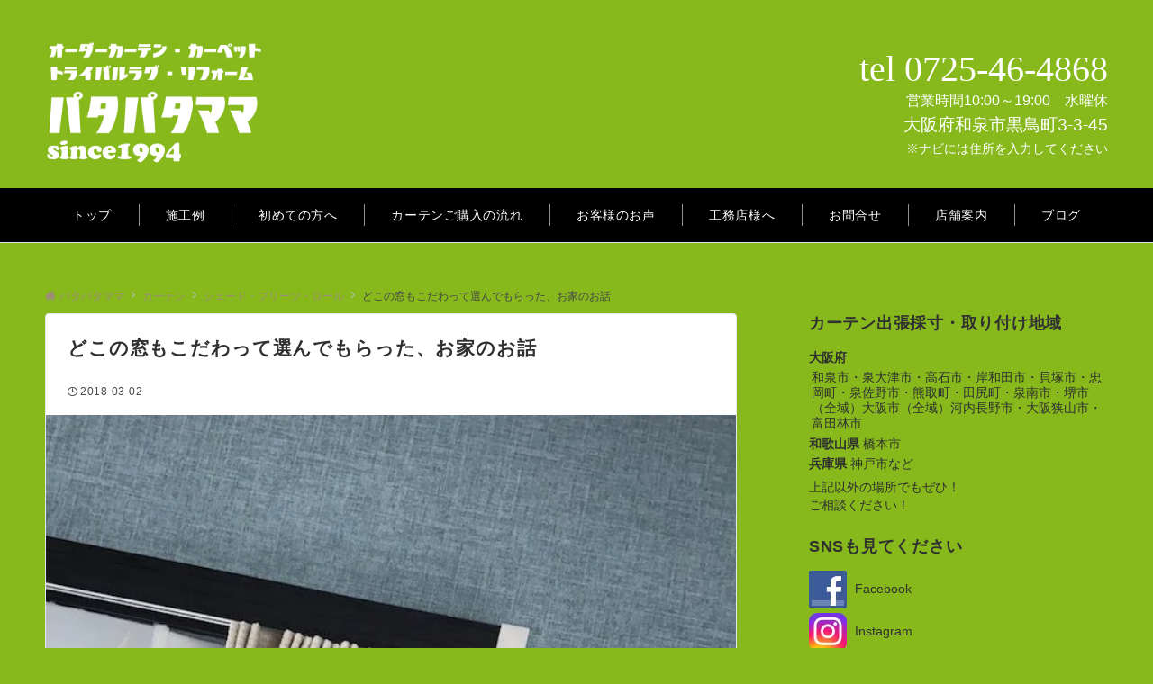

--- FILE ---
content_type: text/html; charset=UTF-8
request_url: http://www.patapata-mama.com/2018/03/02/%E3%81%A9%E3%81%93%E3%81%AE%E7%AA%93%E3%82%82%E3%81%93%E3%81%A0%E3%82%8F%E3%81%A3%E3%81%A6%E9%81%B8%E3%82%93%E3%81%A7%E3%82%82%E3%82%89%E3%81%A3%E3%81%9F%E3%80%81%E3%81%8A%E5%AE%B6%E3%81%AE%E3%81%8A/
body_size: 34321
content:
<!DOCTYPE html>
<html lang="ja">
<head prefix="og: http://ogp.me/ns# fb: http://ogp.me/ns/fb# article: http://ogp.me/ns/article#">
<meta charset="UTF-8">
<meta name="viewport" content="width=device-width,initial-scale=1.0">
<meta name="description" content="和泉市今福町のＭ様 &nbsp; カッコいい新しいお家に カーテンなどを納めさせてもらいました。 &nbsp; &nbsp; &nbsp; リビングの掃き出し窓には タテ型ブラインド &nbsp; &nbsp; 天井の木目がカッコいいです！...">
<link rel="pingback" href="http://www.patapata-mama.com/wp/xmlrpc.php">
<title>どこの窓もこだわって選んでもらった、お家のお話  |  パタパタママ</title>
<meta name='robots' content='max-image-preview:large' />
<link rel='dns-prefetch' href='//secure.gravatar.com' />
<link rel='dns-prefetch' href='//stats.wp.com' />
<link rel='dns-prefetch' href='//v0.wordpress.com' />
<link rel='preconnect' href='//i0.wp.com' />
<link rel="alternate" type="application/rss+xml" title="パタパタママ &raquo; フィード" href="http://www.patapata-mama.com/feed/" />
<link rel="alternate" type="application/rss+xml" title="パタパタママ &raquo; コメントフィード" href="http://www.patapata-mama.com/comments/feed/" />
<link rel="alternate" type="application/rss+xml" title="パタパタママ &raquo; どこの窓もこだわって選んでもらった、お家のお話 のコメントのフィード" href="http://www.patapata-mama.com/2018/03/02/%e3%81%a9%e3%81%93%e3%81%ae%e7%aa%93%e3%82%82%e3%81%93%e3%81%a0%e3%82%8f%e3%81%a3%e3%81%a6%e9%81%b8%e3%82%93%e3%81%a7%e3%82%82%e3%82%89%e3%81%a3%e3%81%9f%e3%80%81%e3%81%8a%e5%ae%b6%e3%81%ae%e3%81%8a/feed/" />
<link rel="alternate" title="oEmbed (JSON)" type="application/json+oembed" href="http://www.patapata-mama.com/wp-json/oembed/1.0/embed?url=http%3A%2F%2Fwww.patapata-mama.com%2F2018%2F03%2F02%2F%25e3%2581%25a9%25e3%2581%2593%25e3%2581%25ae%25e7%25aa%2593%25e3%2582%2582%25e3%2581%2593%25e3%2581%25a0%25e3%2582%258f%25e3%2581%25a3%25e3%2581%25a6%25e9%2581%25b8%25e3%2582%2593%25e3%2581%25a7%25e3%2582%2582%25e3%2582%2589%25e3%2581%25a3%25e3%2581%259f%25e3%2580%2581%25e3%2581%258a%25e5%25ae%25b6%25e3%2581%25ae%25e3%2581%258a%2F" />
<link rel="alternate" title="oEmbed (XML)" type="text/xml+oembed" href="http://www.patapata-mama.com/wp-json/oembed/1.0/embed?url=http%3A%2F%2Fwww.patapata-mama.com%2F2018%2F03%2F02%2F%25e3%2581%25a9%25e3%2581%2593%25e3%2581%25ae%25e7%25aa%2593%25e3%2582%2582%25e3%2581%2593%25e3%2581%25a0%25e3%2582%258f%25e3%2581%25a3%25e3%2581%25a6%25e9%2581%25b8%25e3%2582%2593%25e3%2581%25a7%25e3%2582%2582%25e3%2582%2589%25e3%2581%25a3%25e3%2581%259f%25e3%2580%2581%25e3%2581%258a%25e5%25ae%25b6%25e3%2581%25ae%25e3%2581%258a%2F&#038;format=xml" />
<!--OGP-->
<meta property="og:title" content="どこの窓もこだわって選んでもらった、お家のお話 | パタパタママ">
<meta property="og:type" content="article">
<meta property="og:url" content="http://www.patapata-mama.com/2018/03/02/%E3%81%A9%E3%81%93%E3%81%AE%E7%AA%93%E3%82%82%E3%81%93%E3%81%A0%E3%82%8F%E3%81%A3%E3%81%A6%E9%81%B8%E3%82%93%E3%81%A7%E3%82%82%E3%82%89%E3%81%A3%E3%81%9F%E3%80%81%E3%81%8A%E5%AE%B6%E3%81%AE%E3%81%8A/">
<meta property="og:image" content="https://i0.wp.com/www.patapata-mama.com/wp/wp-content/uploads/2018/03/M%E6%A7%98%EF%BC%91-6-e1519979815836.jpg?fit=640%2C640">
<meta property="og:image:alt" content="どこの窓もこだわって選んでもらった、お家のお話 | パタパタママ">
<meta property="og:description" content="和泉市今福町のＭ様 &nbsp; カッコいい新しいお家に カーテンなどを納めさせてもらいました。 &nbsp; &nbsp; &nbsp; リビングの掃き出し窓には タテ型ブラインド &nbsp; &nbsp; 天井の木目がカッコいいです！...">
<meta property="og:site_name" content="パタパタママ">
<meta property="article:published_time" content="2018-03-02T18:20:29+09:00">
<meta property="article:modified_time" content="2018-03-02T18:29:22+09:00">
<meta property="og:locale" content="ja">
<!--/OGP-->
<style id='wp-img-auto-sizes-contain-inline-css'>
img:is([sizes=auto i],[sizes^="auto," i]){contain-intrinsic-size:3000px 1500px}
/*# sourceURL=wp-img-auto-sizes-contain-inline-css */
</style>
<link rel='stylesheet' id='jetpack_related-posts-css' href='http://www.patapata-mama.com/wp/wp-content/plugins/jetpack/modules/related-posts/related-posts.css?ver=20240116' media='all' />
<style id='wp-block-library-inline-css'>
:root{--wp-block-synced-color:#7a00df;--wp-block-synced-color--rgb:122,0,223;--wp-bound-block-color:var(--wp-block-synced-color);--wp-editor-canvas-background:#ddd;--wp-admin-theme-color:#007cba;--wp-admin-theme-color--rgb:0,124,186;--wp-admin-theme-color-darker-10:#006ba1;--wp-admin-theme-color-darker-10--rgb:0,107,160.5;--wp-admin-theme-color-darker-20:#005a87;--wp-admin-theme-color-darker-20--rgb:0,90,135;--wp-admin-border-width-focus:2px}@media (min-resolution:192dpi){:root{--wp-admin-border-width-focus:1.5px}}.wp-element-button{cursor:pointer}:root .has-very-light-gray-background-color{background-color:#eee}:root .has-very-dark-gray-background-color{background-color:#313131}:root .has-very-light-gray-color{color:#eee}:root .has-very-dark-gray-color{color:#313131}:root .has-vivid-green-cyan-to-vivid-cyan-blue-gradient-background{background:linear-gradient(135deg,#00d084,#0693e3)}:root .has-purple-crush-gradient-background{background:linear-gradient(135deg,#34e2e4,#4721fb 50%,#ab1dfe)}:root .has-hazy-dawn-gradient-background{background:linear-gradient(135deg,#faaca8,#dad0ec)}:root .has-subdued-olive-gradient-background{background:linear-gradient(135deg,#fafae1,#67a671)}:root .has-atomic-cream-gradient-background{background:linear-gradient(135deg,#fdd79a,#004a59)}:root .has-nightshade-gradient-background{background:linear-gradient(135deg,#330968,#31cdcf)}:root .has-midnight-gradient-background{background:linear-gradient(135deg,#020381,#2874fc)}:root{--wp--preset--font-size--normal:16px;--wp--preset--font-size--huge:42px}.has-regular-font-size{font-size:1em}.has-larger-font-size{font-size:2.625em}.has-normal-font-size{font-size:var(--wp--preset--font-size--normal)}.has-huge-font-size{font-size:var(--wp--preset--font-size--huge)}.has-text-align-center{text-align:center}.has-text-align-left{text-align:left}.has-text-align-right{text-align:right}.has-fit-text{white-space:nowrap!important}#end-resizable-editor-section{display:none}.aligncenter{clear:both}.items-justified-left{justify-content:flex-start}.items-justified-center{justify-content:center}.items-justified-right{justify-content:flex-end}.items-justified-space-between{justify-content:space-between}.screen-reader-text{border:0;clip-path:inset(50%);height:1px;margin:-1px;overflow:hidden;padding:0;position:absolute;width:1px;word-wrap:normal!important}.screen-reader-text:focus{background-color:#ddd;clip-path:none;color:#444;display:block;font-size:1em;height:auto;left:5px;line-height:normal;padding:15px 23px 14px;text-decoration:none;top:5px;width:auto;z-index:100000}html :where(.has-border-color){border-style:solid}html :where([style*=border-top-color]){border-top-style:solid}html :where([style*=border-right-color]){border-right-style:solid}html :where([style*=border-bottom-color]){border-bottom-style:solid}html :where([style*=border-left-color]){border-left-style:solid}html :where([style*=border-width]){border-style:solid}html :where([style*=border-top-width]){border-top-style:solid}html :where([style*=border-right-width]){border-right-style:solid}html :where([style*=border-bottom-width]){border-bottom-style:solid}html :where([style*=border-left-width]){border-left-style:solid}html :where(img[class*=wp-image-]){height:auto;max-width:100%}:where(figure){margin:0 0 1em}html :where(.is-position-sticky){--wp-admin--admin-bar--position-offset:var(--wp-admin--admin-bar--height,0px)}@media screen and (max-width:600px){html :where(.is-position-sticky){--wp-admin--admin-bar--position-offset:0px}}

/*# sourceURL=wp-block-library-inline-css */
</style>
<link rel='stylesheet' id='advpsStyleSheet-css' href='http://www.patapata-mama.com/wp/wp-content/plugins/advanced-post-slider/advps-style.css?ver=6.9' media='all' />
<link rel='stylesheet' id='contact-form-7-css' href='http://www.patapata-mama.com/wp/wp-content/plugins/contact-form-7/includes/css/styles.css?ver=6.1.4' media='all' />
<link rel='stylesheet' id='emanon-style-css' href='http://www.patapata-mama.com/wp/wp-content/themes/emanon-pro/style.css?ver=3.6.8' media='all' />
<link rel='stylesheet' id='sharedaddy-css' href='http://www.patapata-mama.com/wp/wp-content/plugins/jetpack/modules/sharedaddy/sharing.css?ver=15.4' media='all' />
<link rel='stylesheet' id='social-logos-css' href='http://www.patapata-mama.com/wp/wp-content/plugins/jetpack/_inc/social-logos/social-logos.min.css?ver=15.4' media='all' />
<script id="jetpack_related-posts-js-extra">
var related_posts_js_options = {"post_heading":"h4"};
//# sourceURL=jetpack_related-posts-js-extra
</script>
<script src="http://www.patapata-mama.com/wp/wp-content/plugins/jetpack/_inc/build/related-posts/related-posts.min.js?ver=20240116" id="jetpack_related-posts-js"></script>
<script src="http://www.patapata-mama.com/wp/wp-includes/js/jquery/jquery.min.js?ver=3.7.1" id="jquery-js"></script>
<script src="http://www.patapata-mama.com/wp/wp-content/plugins/advanced-post-slider/js/advps.frnt.script.js?ver=6.9" id="advps_front_script-js"></script>
<script src="http://www.patapata-mama.com/wp/wp-content/plugins/advanced-post-slider/bxslider/jquery.bxslider.min.js?ver=6.9" id="advps_jbx-js"></script>
<!-- block-styles -->
<link rel='stylesheet' id='jetpack-swiper-library-css' href='http://www.patapata-mama.com/wp/wp-content/plugins/jetpack/_inc/blocks/swiper.css?ver=15.4' media='all' />
<link rel='stylesheet' id='jetpack-carousel-css' href='http://www.patapata-mama.com/wp/wp-content/plugins/jetpack/modules/carousel/jetpack-carousel.css?ver=15.4' media='all' />
<style id='global-styles-inline-css'>
:root{--wp--preset--aspect-ratio--square: 1;--wp--preset--aspect-ratio--4-3: 4/3;--wp--preset--aspect-ratio--3-4: 3/4;--wp--preset--aspect-ratio--3-2: 3/2;--wp--preset--aspect-ratio--2-3: 2/3;--wp--preset--aspect-ratio--16-9: 16/9;--wp--preset--aspect-ratio--9-16: 9/16;--wp--preset--color--black: #000000;--wp--preset--color--cyan-bluish-gray: #abb8c3;--wp--preset--color--white: #ffffff;--wp--preset--color--pale-pink: #f78da7;--wp--preset--color--vivid-red: #cf2e2e;--wp--preset--color--luminous-vivid-orange: #ff6900;--wp--preset--color--luminous-vivid-amber: #fcb900;--wp--preset--color--light-green-cyan: #7bdcb5;--wp--preset--color--vivid-green-cyan: #00d084;--wp--preset--color--pale-cyan-blue: #8ed1fc;--wp--preset--color--vivid-cyan-blue: #0693e3;--wp--preset--color--vivid-purple: #9b51e0;--wp--preset--color--dark-01: #3f5973;--wp--preset--color--dark-02: #8ba0b6;--wp--preset--color--dark-03: #9b8d77;--wp--preset--color--light-01: #5f83a8;--wp--preset--color--light-02: #bfcbd7;--wp--preset--color--light-03: #bfb6a8;--wp--preset--color--info: #007bff;--wp--preset--color--success: #00c851;--wp--preset--color--warning: #dc3545;--wp--preset--color--yellow: #f0ad4e;--wp--preset--color--orange: #f2852f;--wp--preset--color--purple: #9b51e0;--wp--preset--color--light-blue: #8ed1fc;--wp--preset--color--light-green: #7bdcb5;--wp--preset--color--gray: #e5e7e8;--wp--preset--color--dark-gray: #b8bcc0;--wp--preset--color--light-black: #484848;--wp--preset--color--ep-black: #303030;--wp--preset--color--dark-white: #f8f8f8;--wp--preset--color--ep-white: #ffffff;--wp--preset--gradient--vivid-cyan-blue-to-vivid-purple: linear-gradient(135deg,rgb(6,147,227) 0%,rgb(155,81,224) 100%);--wp--preset--gradient--light-green-cyan-to-vivid-green-cyan: linear-gradient(135deg,rgb(122,220,180) 0%,rgb(0,208,130) 100%);--wp--preset--gradient--luminous-vivid-amber-to-luminous-vivid-orange: linear-gradient(135deg,rgb(252,185,0) 0%,rgb(255,105,0) 100%);--wp--preset--gradient--luminous-vivid-orange-to-vivid-red: linear-gradient(135deg,rgb(255,105,0) 0%,rgb(207,46,46) 100%);--wp--preset--gradient--very-light-gray-to-cyan-bluish-gray: linear-gradient(135deg,rgb(238,238,238) 0%,rgb(169,184,195) 100%);--wp--preset--gradient--cool-to-warm-spectrum: linear-gradient(135deg,rgb(74,234,220) 0%,rgb(151,120,209) 20%,rgb(207,42,186) 40%,rgb(238,44,130) 60%,rgb(251,105,98) 80%,rgb(254,248,76) 100%);--wp--preset--gradient--blush-light-purple: linear-gradient(135deg,rgb(255,206,236) 0%,rgb(152,150,240) 100%);--wp--preset--gradient--blush-bordeaux: linear-gradient(135deg,rgb(254,205,165) 0%,rgb(254,45,45) 50%,rgb(107,0,62) 100%);--wp--preset--gradient--luminous-dusk: linear-gradient(135deg,rgb(255,203,112) 0%,rgb(199,81,192) 50%,rgb(65,88,208) 100%);--wp--preset--gradient--pale-ocean: linear-gradient(135deg,rgb(255,245,203) 0%,rgb(182,227,212) 50%,rgb(51,167,181) 100%);--wp--preset--gradient--electric-grass: linear-gradient(135deg,rgb(202,248,128) 0%,rgb(113,206,126) 100%);--wp--preset--gradient--midnight: linear-gradient(135deg,rgb(2,3,129) 0%,rgb(40,116,252) 100%);--wp--preset--font-size--small: 13px;--wp--preset--font-size--medium: 20px;--wp--preset--font-size--large: 36px;--wp--preset--font-size--x-large: 42px;--wp--preset--font-size--ema-s-4: 0.66667rem;--wp--preset--font-size--ema-s-3: 0.72727rem;--wp--preset--font-size--ema-s-2: 0.8rem;--wp--preset--font-size--ema-s-1: 0.88889rem;--wp--preset--font-size--ema-m: 1rem;--wp--preset--font-size--ema-l-1: 1.14286rem;--wp--preset--font-size--ema-l-2: 1.33333rem;--wp--preset--font-size--ema-l-3: 1.6rem;--wp--preset--font-size--ema-l-4: 2rem;--wp--preset--font-size--ema-l-5: 2.666666667rem;--wp--preset--font-size--ema-l-6: 4rem;--wp--preset--spacing--20: 0.44rem;--wp--preset--spacing--30: 0.67rem;--wp--preset--spacing--40: 1rem;--wp--preset--spacing--50: 1.5rem;--wp--preset--spacing--60: 2.25rem;--wp--preset--spacing--70: 3.38rem;--wp--preset--spacing--80: 5.06rem;--wp--preset--shadow--natural: 6px 6px 9px rgba(0, 0, 0, 0.2);--wp--preset--shadow--deep: 12px 12px 50px rgba(0, 0, 0, 0.4);--wp--preset--shadow--sharp: 6px 6px 0px rgba(0, 0, 0, 0.2);--wp--preset--shadow--outlined: 6px 6px 0px -3px rgb(255, 255, 255), 6px 6px rgb(0, 0, 0);--wp--preset--shadow--crisp: 6px 6px 0px rgb(0, 0, 0);--wp--preset--shadow--custom: 0 1px 3px 1px rgb(0 0  0 / 0.08);--wp--preset--border-radius--xs: 3px;--wp--preset--border-radius--sm: 6px;--wp--preset--border-radius--md: 8px;--wp--preset--border-radius--lg: 12px;--wp--preset--border-radius--xl: 16px;--wp--preset--border-radius--full: 100%;}:root { --wp--style--global--content-size: 768px;--wp--style--global--wide-size: calc(768px + 48px); }:where(body) { margin: 0; }.wp-site-blocks > .alignleft { float: left; margin-right: 2em; }.wp-site-blocks > .alignright { float: right; margin-left: 2em; }.wp-site-blocks > .aligncenter { justify-content: center; margin-left: auto; margin-right: auto; }:where(.wp-site-blocks) > * { margin-block-start: 32px; margin-block-end: 0; }:where(.wp-site-blocks) > :first-child { margin-block-start: 0; }:where(.wp-site-blocks) > :last-child { margin-block-end: 0; }:root { --wp--style--block-gap: 32px; }:root :where(.is-layout-flow) > :first-child{margin-block-start: 0;}:root :where(.is-layout-flow) > :last-child{margin-block-end: 0;}:root :where(.is-layout-flow) > *{margin-block-start: 32px;margin-block-end: 0;}:root :where(.is-layout-constrained) > :first-child{margin-block-start: 0;}:root :where(.is-layout-constrained) > :last-child{margin-block-end: 0;}:root :where(.is-layout-constrained) > *{margin-block-start: 32px;margin-block-end: 0;}:root :where(.is-layout-flex){gap: 32px;}:root :where(.is-layout-grid){gap: 32px;}.is-layout-flow > .alignleft{float: left;margin-inline-start: 0;margin-inline-end: 2em;}.is-layout-flow > .alignright{float: right;margin-inline-start: 2em;margin-inline-end: 0;}.is-layout-flow > .aligncenter{margin-left: auto !important;margin-right: auto !important;}.is-layout-constrained > .alignleft{float: left;margin-inline-start: 0;margin-inline-end: 2em;}.is-layout-constrained > .alignright{float: right;margin-inline-start: 2em;margin-inline-end: 0;}.is-layout-constrained > .aligncenter{margin-left: auto !important;margin-right: auto !important;}.is-layout-constrained > :where(:not(.alignleft):not(.alignright):not(.alignfull)){max-width: var(--wp--style--global--content-size);margin-left: auto !important;margin-right: auto !important;}.is-layout-constrained > .alignwide{max-width: var(--wp--style--global--wide-size);}body .is-layout-flex{display: flex;}.is-layout-flex{flex-wrap: wrap;align-items: center;}.is-layout-flex > :is(*, div){margin: 0;}body .is-layout-grid{display: grid;}.is-layout-grid > :is(*, div){margin: 0;}body{padding-top: 0px;padding-right: 0px;padding-bottom: 0px;padding-left: 0px;}a:where(:not(.wp-element-button)){text-decoration: underline;}:root :where(.wp-element-button, .wp-block-button__link){background-color: #32373c;border-width: 0;color: #fff;font-family: inherit;font-size: inherit;font-style: inherit;font-weight: inherit;letter-spacing: inherit;line-height: inherit;padding-top: calc(0.667em + 2px);padding-right: calc(1.333em + 2px);padding-bottom: calc(0.667em + 2px);padding-left: calc(1.333em + 2px);text-decoration: none;text-transform: inherit;}.has-black-color{color: var(--wp--preset--color--black) !important;}.has-cyan-bluish-gray-color{color: var(--wp--preset--color--cyan-bluish-gray) !important;}.has-white-color{color: var(--wp--preset--color--white) !important;}.has-pale-pink-color{color: var(--wp--preset--color--pale-pink) !important;}.has-vivid-red-color{color: var(--wp--preset--color--vivid-red) !important;}.has-luminous-vivid-orange-color{color: var(--wp--preset--color--luminous-vivid-orange) !important;}.has-luminous-vivid-amber-color{color: var(--wp--preset--color--luminous-vivid-amber) !important;}.has-light-green-cyan-color{color: var(--wp--preset--color--light-green-cyan) !important;}.has-vivid-green-cyan-color{color: var(--wp--preset--color--vivid-green-cyan) !important;}.has-pale-cyan-blue-color{color: var(--wp--preset--color--pale-cyan-blue) !important;}.has-vivid-cyan-blue-color{color: var(--wp--preset--color--vivid-cyan-blue) !important;}.has-vivid-purple-color{color: var(--wp--preset--color--vivid-purple) !important;}.has-dark-01-color{color: var(--wp--preset--color--dark-01) !important;}.has-dark-02-color{color: var(--wp--preset--color--dark-02) !important;}.has-dark-03-color{color: var(--wp--preset--color--dark-03) !important;}.has-light-01-color{color: var(--wp--preset--color--light-01) !important;}.has-light-02-color{color: var(--wp--preset--color--light-02) !important;}.has-light-03-color{color: var(--wp--preset--color--light-03) !important;}.has-info-color{color: var(--wp--preset--color--info) !important;}.has-success-color{color: var(--wp--preset--color--success) !important;}.has-warning-color{color: var(--wp--preset--color--warning) !important;}.has-yellow-color{color: var(--wp--preset--color--yellow) !important;}.has-orange-color{color: var(--wp--preset--color--orange) !important;}.has-purple-color{color: var(--wp--preset--color--purple) !important;}.has-light-blue-color{color: var(--wp--preset--color--light-blue) !important;}.has-light-green-color{color: var(--wp--preset--color--light-green) !important;}.has-gray-color{color: var(--wp--preset--color--gray) !important;}.has-dark-gray-color{color: var(--wp--preset--color--dark-gray) !important;}.has-light-black-color{color: var(--wp--preset--color--light-black) !important;}.has-ep-black-color{color: var(--wp--preset--color--ep-black) !important;}.has-dark-white-color{color: var(--wp--preset--color--dark-white) !important;}.has-ep-white-color{color: var(--wp--preset--color--ep-white) !important;}.has-black-background-color{background-color: var(--wp--preset--color--black) !important;}.has-cyan-bluish-gray-background-color{background-color: var(--wp--preset--color--cyan-bluish-gray) !important;}.has-white-background-color{background-color: var(--wp--preset--color--white) !important;}.has-pale-pink-background-color{background-color: var(--wp--preset--color--pale-pink) !important;}.has-vivid-red-background-color{background-color: var(--wp--preset--color--vivid-red) !important;}.has-luminous-vivid-orange-background-color{background-color: var(--wp--preset--color--luminous-vivid-orange) !important;}.has-luminous-vivid-amber-background-color{background-color: var(--wp--preset--color--luminous-vivid-amber) !important;}.has-light-green-cyan-background-color{background-color: var(--wp--preset--color--light-green-cyan) !important;}.has-vivid-green-cyan-background-color{background-color: var(--wp--preset--color--vivid-green-cyan) !important;}.has-pale-cyan-blue-background-color{background-color: var(--wp--preset--color--pale-cyan-blue) !important;}.has-vivid-cyan-blue-background-color{background-color: var(--wp--preset--color--vivid-cyan-blue) !important;}.has-vivid-purple-background-color{background-color: var(--wp--preset--color--vivid-purple) !important;}.has-dark-01-background-color{background-color: var(--wp--preset--color--dark-01) !important;}.has-dark-02-background-color{background-color: var(--wp--preset--color--dark-02) !important;}.has-dark-03-background-color{background-color: var(--wp--preset--color--dark-03) !important;}.has-light-01-background-color{background-color: var(--wp--preset--color--light-01) !important;}.has-light-02-background-color{background-color: var(--wp--preset--color--light-02) !important;}.has-light-03-background-color{background-color: var(--wp--preset--color--light-03) !important;}.has-info-background-color{background-color: var(--wp--preset--color--info) !important;}.has-success-background-color{background-color: var(--wp--preset--color--success) !important;}.has-warning-background-color{background-color: var(--wp--preset--color--warning) !important;}.has-yellow-background-color{background-color: var(--wp--preset--color--yellow) !important;}.has-orange-background-color{background-color: var(--wp--preset--color--orange) !important;}.has-purple-background-color{background-color: var(--wp--preset--color--purple) !important;}.has-light-blue-background-color{background-color: var(--wp--preset--color--light-blue) !important;}.has-light-green-background-color{background-color: var(--wp--preset--color--light-green) !important;}.has-gray-background-color{background-color: var(--wp--preset--color--gray) !important;}.has-dark-gray-background-color{background-color: var(--wp--preset--color--dark-gray) !important;}.has-light-black-background-color{background-color: var(--wp--preset--color--light-black) !important;}.has-ep-black-background-color{background-color: var(--wp--preset--color--ep-black) !important;}.has-dark-white-background-color{background-color: var(--wp--preset--color--dark-white) !important;}.has-ep-white-background-color{background-color: var(--wp--preset--color--ep-white) !important;}.has-black-border-color{border-color: var(--wp--preset--color--black) !important;}.has-cyan-bluish-gray-border-color{border-color: var(--wp--preset--color--cyan-bluish-gray) !important;}.has-white-border-color{border-color: var(--wp--preset--color--white) !important;}.has-pale-pink-border-color{border-color: var(--wp--preset--color--pale-pink) !important;}.has-vivid-red-border-color{border-color: var(--wp--preset--color--vivid-red) !important;}.has-luminous-vivid-orange-border-color{border-color: var(--wp--preset--color--luminous-vivid-orange) !important;}.has-luminous-vivid-amber-border-color{border-color: var(--wp--preset--color--luminous-vivid-amber) !important;}.has-light-green-cyan-border-color{border-color: var(--wp--preset--color--light-green-cyan) !important;}.has-vivid-green-cyan-border-color{border-color: var(--wp--preset--color--vivid-green-cyan) !important;}.has-pale-cyan-blue-border-color{border-color: var(--wp--preset--color--pale-cyan-blue) !important;}.has-vivid-cyan-blue-border-color{border-color: var(--wp--preset--color--vivid-cyan-blue) !important;}.has-vivid-purple-border-color{border-color: var(--wp--preset--color--vivid-purple) !important;}.has-dark-01-border-color{border-color: var(--wp--preset--color--dark-01) !important;}.has-dark-02-border-color{border-color: var(--wp--preset--color--dark-02) !important;}.has-dark-03-border-color{border-color: var(--wp--preset--color--dark-03) !important;}.has-light-01-border-color{border-color: var(--wp--preset--color--light-01) !important;}.has-light-02-border-color{border-color: var(--wp--preset--color--light-02) !important;}.has-light-03-border-color{border-color: var(--wp--preset--color--light-03) !important;}.has-info-border-color{border-color: var(--wp--preset--color--info) !important;}.has-success-border-color{border-color: var(--wp--preset--color--success) !important;}.has-warning-border-color{border-color: var(--wp--preset--color--warning) !important;}.has-yellow-border-color{border-color: var(--wp--preset--color--yellow) !important;}.has-orange-border-color{border-color: var(--wp--preset--color--orange) !important;}.has-purple-border-color{border-color: var(--wp--preset--color--purple) !important;}.has-light-blue-border-color{border-color: var(--wp--preset--color--light-blue) !important;}.has-light-green-border-color{border-color: var(--wp--preset--color--light-green) !important;}.has-gray-border-color{border-color: var(--wp--preset--color--gray) !important;}.has-dark-gray-border-color{border-color: var(--wp--preset--color--dark-gray) !important;}.has-light-black-border-color{border-color: var(--wp--preset--color--light-black) !important;}.has-ep-black-border-color{border-color: var(--wp--preset--color--ep-black) !important;}.has-dark-white-border-color{border-color: var(--wp--preset--color--dark-white) !important;}.has-ep-white-border-color{border-color: var(--wp--preset--color--ep-white) !important;}.has-vivid-cyan-blue-to-vivid-purple-gradient-background{background: var(--wp--preset--gradient--vivid-cyan-blue-to-vivid-purple) !important;}.has-light-green-cyan-to-vivid-green-cyan-gradient-background{background: var(--wp--preset--gradient--light-green-cyan-to-vivid-green-cyan) !important;}.has-luminous-vivid-amber-to-luminous-vivid-orange-gradient-background{background: var(--wp--preset--gradient--luminous-vivid-amber-to-luminous-vivid-orange) !important;}.has-luminous-vivid-orange-to-vivid-red-gradient-background{background: var(--wp--preset--gradient--luminous-vivid-orange-to-vivid-red) !important;}.has-very-light-gray-to-cyan-bluish-gray-gradient-background{background: var(--wp--preset--gradient--very-light-gray-to-cyan-bluish-gray) !important;}.has-cool-to-warm-spectrum-gradient-background{background: var(--wp--preset--gradient--cool-to-warm-spectrum) !important;}.has-blush-light-purple-gradient-background{background: var(--wp--preset--gradient--blush-light-purple) !important;}.has-blush-bordeaux-gradient-background{background: var(--wp--preset--gradient--blush-bordeaux) !important;}.has-luminous-dusk-gradient-background{background: var(--wp--preset--gradient--luminous-dusk) !important;}.has-pale-ocean-gradient-background{background: var(--wp--preset--gradient--pale-ocean) !important;}.has-electric-grass-gradient-background{background: var(--wp--preset--gradient--electric-grass) !important;}.has-midnight-gradient-background{background: var(--wp--preset--gradient--midnight) !important;}.has-small-font-size{font-size: var(--wp--preset--font-size--small) !important;}.has-medium-font-size{font-size: var(--wp--preset--font-size--medium) !important;}.has-large-font-size{font-size: var(--wp--preset--font-size--large) !important;}.has-x-large-font-size{font-size: var(--wp--preset--font-size--x-large) !important;}.has-ema-s-4-font-size{font-size: var(--wp--preset--font-size--ema-s-4) !important;}.has-ema-s-3-font-size{font-size: var(--wp--preset--font-size--ema-s-3) !important;}.has-ema-s-2-font-size{font-size: var(--wp--preset--font-size--ema-s-2) !important;}.has-ema-s-1-font-size{font-size: var(--wp--preset--font-size--ema-s-1) !important;}.has-ema-m-font-size{font-size: var(--wp--preset--font-size--ema-m) !important;}.has-ema-l-1-font-size{font-size: var(--wp--preset--font-size--ema-l-1) !important;}.has-ema-l-2-font-size{font-size: var(--wp--preset--font-size--ema-l-2) !important;}.has-ema-l-3-font-size{font-size: var(--wp--preset--font-size--ema-l-3) !important;}.has-ema-l-4-font-size{font-size: var(--wp--preset--font-size--ema-l-4) !important;}.has-ema-l-5-font-size{font-size: var(--wp--preset--font-size--ema-l-5) !important;}.has-ema-l-6-font-size{font-size: var(--wp--preset--font-size--ema-l-6) !important;}
/*# sourceURL=global-styles-inline-css */
</style>
<!-- End block-styles -->
<link rel="https://api.w.org/" href="http://www.patapata-mama.com/wp-json/" /><link rel="alternate" title="JSON" type="application/json" href="http://www.patapata-mama.com/wp-json/wp/v2/posts/1563" /><link rel="EditURI" type="application/rsd+xml" title="RSD" href="http://www.patapata-mama.com/wp/xmlrpc.php?rsd" />
<link rel="canonical" href="http://www.patapata-mama.com/2018/03/02/%e3%81%a9%e3%81%93%e3%81%ae%e7%aa%93%e3%82%82%e3%81%93%e3%81%a0%e3%82%8f%e3%81%a3%e3%81%a6%e9%81%b8%e3%82%93%e3%81%a7%e3%82%82%e3%82%89%e3%81%a3%e3%81%9f%e3%80%81%e3%81%8a%e5%ae%b6%e3%81%ae%e3%81%8a/" />
<link rel='shortlink' href='https://wp.me/p93JqO-pd' />
	<style>img#wpstats{display:none}</style>
		<style id="emanon-pro-style-inline-css">:root {--ema-body-font-family:-apple-system, BlinkMacSystemFont, "Helvetica Neue", "Segoe UI", "Hiragino Kaku Gothic ProN", "Hiragino Sans", Arial, Meiryo, sans-serif;}:root {--ema-font-size-base:1rem;--ema-font-size-l6:calc(1rem * 8 / 2);--ema-font-size-l5:calc(1rem * 8 / 3);--ema-font-size-l4:calc(1rem * 8 / 4);--ema-font-size-l3:calc(1rem * 8 / 5);--ema-font-size-l2:calc(1rem * 8 / 6);--ema-font-size-l1:calc(1rem * 8 / 7);--ema-font-size-m:calc(1rem * 8 / 8);--ema-font-size-s1:calc(1rem * 8 / 9);--ema-font-size-s2:calc(1rem * 8 / 10);--ema-font-size-s3:calc(1rem * 8 / 11);--ema-font-size-s4:calc(1rem * 8 / 12);}:root {--ema-one-col-content-width-front-page:1180px;--ema-one-col-content-width-post:1180px;--ema-one-col-content-width-page:1180px;--ema-one-col-content-width-blog-page:1180px;--ema-one-col-content-width-archive:1180px;--ema-one-col-content-width-search:1180px;--ema-one-col-content-width-not-found:1180px;--ema-sidebar-width:332px;}:root {--ema-main-color:#000000;--ema-text_color:#303030;--ema-sub-color:#cccccc;--ema-link-color:#9b8d77;--ema-link-hover:#666666;}:root {--ema-btn-corner:25px;--ema-btn-background-color:#87b91c;--ema-btn-text-color:#ffffff;}:root {--ema-header-area-height:186px;--ema-header-area-height-sp:96px;--ema-tagline-font-size:12px;--ema-sitename-font-size-pc:40px;--ema-sitename-font-size-sp:40px;--ema-logo-height-pc:150px;--ema-logo-height-sp:96px;}:root {--ema-tagline-background-color:#87b91c;--ema-tagline-text-color:#87b91c;--ema-header-background-color:#87b91c;--ema-site-title-color:#87b91c;--ema-header-border-bottom-color:#e6e6e6;}:root {--ema-header-menu-color:#ffffff;--ema-header-menu-overlay-color:#ffffff;--ema-header-menu-hover:#b5b5b5;--ema-header-menu-current:#b5b5b5;--ema-header-menu-background-color:#000000;--ema-header-menu-separate:#b5b5b5;--ema-header-menu-bottom-color:#e6e6e6;--ema-header-sub-menu-background-color:#161410;--ema-header-sub-menu-color:#ffffff;--ema-mega-menu-hierarchical-title-color:#ffffff;--ema-mega-menu-hierarchical-sub-title-color:#ffffff;}:root {--ema-mb-menu-scroll-background-color:#161410;--ema-mb-menu-scroll-item-color:#ffffff;--ema-mb-menu-scroll-arrow-icon-color:#ffffff;}:root {--ema-tracking-red:255;--ema-tracking-green:255;--ema-tracking-blue:255;--ema-tracking-opacity:1;--ema-tracking-header-site-name-font-size:24px;--ema-tracking-header-site-logo-height:40px;--ema-tracking-menu-color:#303030;--ema-tracking-menu-hover:#b5b5b5;--ema-tracking-menu-current:#b5b5b5;--ema-tracking-menu-bottom-color:#e6e6e6;--ema-tracking-sub-menu-background-color:#161410;--ema-tracking-sub-menu-color:#ffffff;}:root {--ema-hamburger-menu-background-color:#e6e6e6;--ema-hamburger-menu-text-color:#303030;--ema-hamburger-menu-color:#9b8d77;}:root {--ema-header-cta-tel-font-size:24px;--ema-header-cta-tel-icon:#dddddd;--ema-header-cta-btn-icon:#b5b5b5;--ema-header-cta-tel:#303030;--ema-header-cta-text:#ffffff;--ema-header-cta-btn-bg:#37db9b;--ema-header-cta-btn-text:#ffffff;--ema-header-cta-btn-bg-hover:#37db9b;--ema-header-cta-btn-text-hover:#ffffff;}:root {--ema-header-info-text-color:#303030;--ema-header-info-background-color:#e2e5e8;--ema-header-info-text-hover-color:#ffffff;--ema-header-info-background-hover-color:#bcc3ca;}:root {--ema-article-body-background-color:#ffffff;--ema-cat-title-counter-background-color:#000000;--ema-cat-title-counter-color:#ffffff}:root {--ema-footer-top-background-color:#323638;--ema-footer-sns-follow-color:#b5b5b5;--ema-footer-background-color:#232323;--ema-footer-text-color:#b5b5b5;--ema-footer-link-hover:#666666;}:root {--ema-footer-fixed-menu-background-color:#ffffff;--ema-footer-fixed-menu-text-color:#303030;--ema-footer-fixed-menu-background-opacity:1;}:root {--ema-article-profile-text-color:#333333;--ema-article-profile-background-color:#ffffff;}:root {--ema-sidebar-background-color:#ffffff;--ema-sidebar-heading-text-color:#303030;--ema-sidebar-heading-background-color:#161410;--ema-sidebar-text-color:#303030;}:root {--ema-tab-btn-background-color:#9b8d77;--ema-tab-btn-text-color:#ffffff;--ema-tab-background-color:#f1f1f1;--ema-tab-active-color:#e2e5e8;--ema-tab-text-color:#303030;}:root {--ema-sns-follow-title-color:#ffffff;--ema-sns-follow-border-color:#e5e7e8;--ema-sns-follow-background-color:#000000;--ema-sns-follow-background-color-opacity:0.25;}:root {--ema-border-radius-0:0;--ema-border-radius-3:3px;--ema-border-radius-4:4px;--ema-border-radius-8:8px;--ema-border-radius-10:10px;--ema-border-radius-20:20px;--ema-border-radius-25:25px;}:root {--ema-ad-label-icon-color:#303030;--ema-ad-label-text-color:#303030;--ema-ad-label-background-color:#ffffff;--ema-ad-label-border-color:#e5e7e8;}html, body, h1, h2, h3, h4, ul, ol, dl, li, dt, dd, p, div, span, img, a, table, tr, th, td {margin:0;padding:0;font-size:100%;vertical-align:baseline;box-sizing:border-box;}html {font-size:var(--ema-font-size-base);overflow-y:scroll;}article,aside,details,figcaption,figure,footer,header,hgroup,menu,nav,section {display:block;}ol:not(.wp-block-list),ul:not(.wp-block-list){list-style:none;list-style-type:none;}blockquote, q {quotes:none;}blockquote::before, blockquote::after,q::before, q::after {content:"";content:none;}a {margin:0;padding:0;font-size:100%;vertical-align:baseline;background:transparent;}address, cite {font-style:italic;}em {font-weight:bold;}code, kbd, var, pre {font-family:monospace, serif;}kbd {padding:2px 8px;background-color:#303030;border-radius:var(--ema-border-radius-4);box-shadow:inset 0 -1px 0 rgb(0 0 0 / .25);color:#ffffff;}pre {white-space:pre-wrap;line-height:1.8;font-size:var( --ema-font-size-s1 );}sub, sup {position:relative;font-size:75%;line-height:0;vertical-align:baseline;}sup {top:-0.5em;}sub {bottom:-0.25em;}del {text-decoration:line-through;}abbr[title], dfn[title] {border-bottom:dotted 1px;cursor:help;}table {border-collapse:collapse;border-spacing:0;width:100%;}hr {height:1px;margin:0;padding:0;border:0;background-color:#e5e7e8;}embed, iframe, img, object {max-width:100%;}.wp-embedded-content {width:100%;}img {height:auto;max-width:100%;vertical-align:middle;}summary {position:relative;cursor:pointer;transition:all 0.2s ease 0s;}*, *::after,*::before {-webkit-box-sizing:border-box;box-sizing:border-box;}:root :where(a:where(:not(.wp-element-button))) {text-decoration:none;}@font-face {font-family:"icomoon";src:url("http://www.patapata-mama.com/wp/wp-content/themes/emanon-pro/assets/fonts/icomoon/fonts/icomoon.eot?e0k63q");src:url("http://www.patapata-mama.com/wp/wp-content/themes/emanon-pro/assets/fonts/icomoon/fonts/icomoon.eot?e0k63q#iefix") format("embedded-opentype"),url("http://www.patapata-mama.com/wp/wp-content/themes/emanon-pro/assets/fonts/icomoon/fonts/icomoon.ttf?e0k63q") format("truetype"),url("http://www.patapata-mama.com/wp/wp-content/themes/emanon-pro/assets/fonts/icomoon/fonts/icomoon.woff?e0k63q") format("woff"),url("http://www.patapata-mama.com/wp/wp-content/themes/emanon-pro/assets/fonts/icomoon/fonts/icomoon.svg?e0k63q#icomoon") format("svg");font-weight:normal;font-style:normal;font-display:block;}@font-face {font-family:"FontAwesome";src:url("http://www.patapata-mama.com/wp/wp-content/themes/emanon-pro/assets/fonts/fontawesome/fontawesome-webfont.eot?v=4.7.0");src:url("http://www.patapata-mama.com/wp/wp-content/themes/emanon-pro/assets/fonts/fontawesome/fontawesome-webfont.eot?#iefix&v=4.7.0") format("embedded-opentype"),url("http://www.patapata-mama.com/wp/wp-content/themes/emanon-pro/assets/fonts/fontawesome/fontawesome-webfont.woff2?v=4.7.0") format("woff2"),url("http://www.patapata-mama.com/wp/wp-content/themes/emanon-pro/assets/fonts/fontawesome/fontawesome-webfont.woff?v=4.7.0") format("woff"),url("http://www.patapata-mama.com/wp/wp-content/themes/emanon-pro/assets/fonts/fontawesome/fontawesome-webfont.ttf?v=4.7.0") format("truetype"),url("http://www.patapata-mama.com/wp/wp-content/themes/emanon-pro/assets/fonts/fontawesome/fontawesome-webfont.svg?v=4.7.0#fontawesomeregular") format("svg");font-weight:normal;font-style:normal;font-display:swap;}.l-container {position:relative;display:flex;flex-direction:column;min-height:100vh;}.l-contents {margin-top:16px;margin-bottom:40px;flex:1 0 auto;}.home .l-contents {margin-top:48px;margin-bottom:48px;}.home .l-contents.is-margin-top-none,.l-contents.is-margin-top-none {margin-top:0;}.home .l-contents.is-margin-bottom-none,.l-contents.is-margin-bottom-none {margin-bottom:0;}@media screen and ( min-width:600px ) {.l-contents {margin-top:40px;margin-bottom:64px;}.home .l-contents {margin-top:64px;margin-bottom:64px;}}.l-content,.l-content__sm,.l-content__fluid {position:relative;margin:auto;width:calc(100% - 32px);}@media screen and ( max-width:599px ) {.l-content.is-sp-fluid{width:100%;}}@media screen and ( min-width:768px ) {.l-content,.l-content__sm {width:calc(768px - 32px);}}@media screen and (min-width:960px) {.l-content {width:calc(960px - 32px);}}@media screen and ( min-width:1200px ) {.l-content {width:calc(1212px - 32px);}}.l-content__main {width:100%;}@media screen and (min-width:1200px) {.is-no_sidebar .l-content__main {margin-left:auto;margin-right:auto;}.home .is-no_sidebar .l-content__main,.home.page .is-no_sidebar .l-content__main {width:var(--ema-one-col-content-width-front-page);}.blog .is-no_sidebar .l-content__main {width:var(--ema-one-col-content-width-blog-page);}.page .is-no_sidebar .l-content__main {width:var(--ema-one-col-content-width-page);}.single .is-no_sidebar .l-content__main {width:var(--ema-one-col-content-width-post);}.archive .is-no_sidebar .l-content__main {width:var(--ema-one-col-content-width-archive);}.search .is-no_sidebar .l-content__main {width:var(--ema-one-col-content-width-search);}.error404 .is-no_sidebar .l-content__main {width:var(--ema-one-col-content-width-not-found);}}.u-row.is-no_sidebar,.u-row.is-right_sidebar,.u-row.is-left_sidebar {flex-direction:column;}@media screen and (min-width:960px) {.u-row.is-right_sidebar {flex-direction:row;}.u-row.is-left_sidebar {flex-direction:row-reverse;}.u-row.is-right_sidebar .l-content__main,.u-row.is-left_sidebar .l-content__main {width:calc( 100% - var(--ema-sidebar-width) );}.u-row.is-right_sidebar .l-content__main {margin-right:32px;}.u-row.is-left_sidebar .l-content__main {margin-left:32px;}.sidebar {min-width:var(--ema-sidebar-width);max-width:var(--ema-sidebar-width);}}@media screen and (min-width:1200px) {.u-row.is-right_sidebar .l-content__main {margin-right:80px;}.u-row.is-left_sidebar .l-content__main {margin-left:80px;}}.wrapper-column {width:100%;}.wrapper-column.has-sp-column {width:calc(100% + 12px);}[class^="column-"],[class*="column-"]{width:100%;}[class^="column-sp-"],[class*="column-sp-"] {margin-right:12px;}.column-sp-1 {width:calc(8.333% - 12px);}.column-sp-2 {width:calc(16.667% - 12px);}.column-sp-3 {width:calc(25% - 12px);}.column-sp-4 {width:calc(33.333% - 12px);}.column-sp-5 {width:calc(41.667% - 12px);}.column-sp-6 {width:calc(50% - 12px);}.column-sp-7 {width:calc(58.333% - 12px);}.column-sp-8 {width:calc(66.667% - 12px);}.column-sp-9 {width:calc(75% - 12px);}.column-sp-10 {width:calc(83.333% - 12px);}.column-sp-11 {width:calc(91.667% - 12px);}.column-sp-12 {width:calc(100% - 12px)}@media screen and (min-width:600px) {.wrapper-column,.wrapper-column.has-sp-column {width:calc(100% + 24px);}.column-none {width:auto;}.column-1 {margin-right:24px;width:calc(8.333% - 24px);}.column-2 {margin-right:24px;width:calc(16.667% - 24px);}.column-3 {margin-right:24px;width:calc(25% - 24px);}.column-4 {margin-right:24px;width:calc(33.333% - 24px);}.column-5 {margin-right:24px;width:calc(41.667% - 24px);}.column-6 {margin-right:24px;width:calc(50% - 24px);}.column-7 {margin-right:24px;width:calc(58.333% - 24px);}.column-8 {margin-right:24px;width:calc(66.667% - 24px);}.column-9 {margin-right:24px;width:calc(75% - 24px);}.column-10 {margin-right:24px;width:calc(83.333% - 24px);}.column-11 {margin-right:24px;width:calc(91.667% - 24px);}.column-12 {margin-right:24px;width:calc(100% - 24px)}}.u-row {display:flex;}.u-row-wrap {flex-wrap:wrap;}.u-row-nowrap {flex-wrap:nowrap;}.u-row-item-top {align-items:flex-start;}.u-row-item-center {align-items:center;}.u-row-item-bottom {align-items:flex-end;}.u-row-cont-around {justify-content:space-around;}.u-row-cont-between {justify-content:space-between;}.u-row-cont-start {justify-content:flex-start;}.u-row-cont-center {justify-content:center;}.u-row-cont-end {justify-content:flex-end;}.u-row-dir {flex-direction:row;}.u-row-dir-reverse {flex-direction:row-reverse;}.u-row-dir-column {flex-direction:column;}.u-row-flex-grow-1 {flex-grow:1;}.u-row-flex-grow-2 {flex-grow:2;}.u-row-flex-grow-3 {flex-grow:3;}.u-text-align-left {text-align:left;}.u-text-align-right {text-align:right;}.u-text-align-center {text-align:center;}.u-text-align-center-margin {margin-top:40px;text-align:center;}.u-narrow-width__center {margin-right:auto;margin-left:auto;max-width:100%;text-align:center;}@media screen and (min-width:600px) {.u-narrow-width__center,.u-narrow-width__left {max-width:620px;}}@media screen and (max-width:599px) {.u-alignwide-sp {position:relative;max-width:100vw;margin-left:-12px;margin-right:-12px;}.u-alignfull-sp {position:relative;left:calc(50% - 50vw);width:100vw;max-width:100vw;}}.u-overflow-x {overflow-x:hidden;}.u-overflow-y {overflow-y:hidden;}.u-background-cover::after {content:"";position:absolute;top:0;left:0;right:0;bottom:0;background-color:rgb(10 10 10 / .16);}.u-background-overlay {position:absolute;top:0;right:0;bottom:0;left:0;background-color:rgb(10 10 10 / .16);z-index:998;}.u-border-solid {border:solid 1px #e5e7e8;}.u-border-bottom-solid {border-bottom:solid 1px #e5e7e8;}.u-border-bottom-solid__none-color {border-bottom:solid 1px;}.u-border-none {border:none;}.u-img-overlay img {filter:brightness(80%);transition:all 0.1s ease;}.u-img-overlay:hover img {filter:brightness(60%);}.u-img-scale {position:relative;overflow:hidden;}.u-img-scale img {display:inline-block;transform:scale(1);transition:all 0.3s ease;vertical-align:bottom;}.u-img-scale:hover img {transform:scale(1.1);}.u-img-effect-border {position:relative;}.u-img-effect-border::before,.u-img-effect-border::after {content:"";position:absolute;top:8px;right:8px;bottom:8px;left:8px;opacity:0;transition:opacity 0.3s, transform 0.3s;z-index:1;}.u-img-effect-border::before {position:absolute;border-top:1px solid #ffffff;border-bottom:1px solid #ffffff;transform:scale(0,1);}.u-img-effect-border::after {position:absolute;border-right:1px solid #ffffff;border-left:1px solid #ffffff;transform:scale(1,0);}.u-img-effect-border:hover:before,.u-img-effect-border:hover::after {transform:scale(1);opacity:1;}.u-opacity-link {opacity:0.8;}.u-opacity-hover:hover {opacity:0.8;}@media screen and (max-width:599px) {.u-item-scroll {display:flex !important;flex-wrap:nowrap !important;padding-top:16px;padding-bottom:16px;padding-left:24px;overflow:scroll;scroll-snap-type:x mandatory;scroll-behavior:smooth;}.u-item-scroll::after {content:"";min-width:8px;}.u-item-scroll__item {margin-right:16px !important;min-width:260px;max-width:320px;scroll-snap-align:center;}.u-item-scroll__item:last-child {margin-right:0;}.u-item-scroll__item-min {margin-right:16px;min-width:max-content;scroll-snap-align:center;}.u-item-scroll__item-min:last-child {margin-right:0;}}.u-reverse-left-right {transform:scale(-1, 1);}.u-shadow {box-shadow:0 1px 3px 1px rgb(0 0 0 / .08);}.u-border-hover {border:1px solid #e5e7e8;border-radius:var(--ema-border-radius-3);transition:all 0.3s ease;backface-visibility:hidden;}.u-border-hover:hover {border:1px solid #828990;}.u-shadow-hover {box-shadow:0 1px 3px 1px rgb(0 0 0 / .08);border-radius:var(--ema-border-radius-3);transition:all 0.3s ease;backface-visibility:hidden;}.u-shadow-hover:hover {box-shadow:0 1px 12px 0 rgb(0 0 0 / .1);transform:translateY(-3px);}.u-shadow-none {border-radius:var(--ema-border-radius-3);transition:all 0.3s ease;backface-visibility:hidden;}.u-shadow-none:hover {box-shadow:0 1px 12px 0 rgb(0 0 0 / .1);transform:translateY(-3px);}.u-shadow-border {border:1px solid #e5e7e8;border-radius:var(--ema-border-radius-3);transition:all 0.3s ease;backface-visibility:hidden;}.u-shadow-border:hover {transform:translateY(-3px);box-shadow:0 1px 12px 0 rgb(0 0 0 / .1);}.u-text-decoration-none a {text-decoration:none;}.u-text-decoration-underline a {text-decoration:underline;}.u-text-decoration-dotted a {text-decoration:underline dotted;}@keyframes fade {from {opacity:0;}to {opacity:1;}}@keyframes fadeIn {from {opacity:0;transform:translateY(16px);}to {opacity:1;}}@keyframes fadeDown {from {opacity:0;transform:translateY(-16px);}to {opacity:1;}}@keyframes fadeSlideIn {from {opacity:0;transform:translateX(-32px);}to {opacity:1;}}@keyframes fadeOut {from {opacity:1;}to {opacity:0;transform:translateY(16px);}}@keyframes slideDown {from {transform:translateY(-100%);opacity:0;}to {transform:translateY(0);opacity:1;}}@keyframes slideUp {from {transform:translateY(0);}to {transform:translateY(-100%);}}@keyframes slideUpText {from {transform:translateY(-30%);opacity:0;}to {transform:translateY(-50%);opacity:1;}}@keyframes scrolldown {0%{height:0;top:0;opacity:0;}30%{height:50px;opacity:1;}100%{height:0;top:80px;opacity:0;}}@keyframes circle {from {transform:rotate(0deg);}to {transform:rotate(360deg);}}@keyframes spinY {from {transform:rotateY( 0deg );}to {transform:rotateY( 360deg );}}@keyframes sound-visualize {0% {transform:scaleY(0);}50% {transform:scaleY(1);}100% {transform:scaleY(0.2);}}@keyframes blur-text {0% {filter:blur(0);opacity:1;}100% {filter:blur(2px);opacity:0.8;}}@keyframes expansion-image {0% {transform:scale(1);}100% {transform:scale(1.15);}}@keyframes reduced-image {0% {transform:scale(1.15);}100% {transform:scale(1);}}@keyframes slide-image {from {transform:translateX(0);}to {transform:translateX(48px);}}@keyframes lustre {100% {left:60%;}}@keyframes ripple-drop {100% {transform:scale(2);opacity:0;}}@keyframes ctaIconSlideInRight {from {opacity:0;transform:translateX(calc(100% + 360px));}to {opacity:1;transform:translateX(0);}}@media screen and (min-width:600px) {@keyframes ctaIconSlideInRight {from {opacity:0;transform:translateX(360px);}to {opacity:1;transform:translateX(0);}}}@keyframes headerLanguage {from {opacity:0;transform:translateY(16px);}to {opacity:1;transform:translateY(0);}}@keyframes arrowLeft {50% {left:-0.2em;opacity:1;}100% {left:-0.8em;opacity:0;}}@keyframes arrowRight {50% {right:-0.2em;opacity:1;}100% {right:-0.8em;opacity:0;}}@keyframes mb-scrollnav-transform {0% {transform:translateX(-4px);}60% {transform:translateX(4px);}100% {transform:translateX(-4px);}}@keyframes ripple-drop {100% {transform:scale(2);opacity:0;}}@keyframes ep-lustre {100% {left:60%;}}@keyframes ep-ripple {0% {opacity:0.3;}30% {opacity:0;}70% {opacity:0;}100% {opacity:0.3}}@keyframes mobile-footer-btn-transform {0% {transform:scale(0.6);}100% {transform:scale(1);}}@keyframes popup-max-transform {0% {transform:translateY(100%);}60% {transform:translateY(-5%);}100% {transform:translateY(0%);}}@keyframes popup-min-transform {0% {transform:translateY(0%);}60% {transform:translateY(100%);}100% {transform:translateY(100%);}}@keyframes tab-fade-in {from {opacity:0;transform:translateY(16px);}to {opacity:1;}}@keyframes clipMove {from {opacity:1;}to {opacity:1;clip-path:inset(0 0 0 0)}}@keyframes fadeInPostPage {0% {opacity:0;}40% {opacity:0.6;}100% {opacity:1;}}.u-display-block {display:block;}.u-display-flex {display:flex;}.u-display-none {display:none;}.u-display-hidden {visibility:hidden;}.u-display-sp {display:block;}.u-display-flex-sp {display:flex;}.u-display-inline-flex-sp {display:inline-flex;}.u-display-sp-tablet {display:block;}.u-display-flex-sp-tablet {display:flex;}.u-display-inline-flex-sp-tablet {display:inline-flex;}.u-display-tablet {display:block;}.u-display-tablet-pc {display:none;}.u-display-pc {display:none;}.u-display-flex-pc {display:none;}.u-display-inline-flex-pc {display:none;}.u-display-inline-flex-tablet-pc {display:none;}@media screen and (min-width:600px) {.u-display-sp {display:none;}.u-display-flex-sp {display:none;}.u-display-inline-flex-sp {display:none;}.u-display-sp-tablet {display:block;}.u-display-tablet {display:block;}.u-display-flex-tablet {display:flex;}.u-display-tablet-pc {display:block;}.u-display-inline-flex-tablet-pc {display:inline-flex;}}@media screen and (min-width:960px) {.u-display-sp-tablet {display:none;}.u-display-flex-sp-tablet {display:none;}.u-display-inline-flex-sp-tablet {display:none;}.u-display-tablet {display:none;}.u-display-flex-tablet {display:none;}.u-display-pc {display:block;}.u-display-flex-pc {display:flex;}.u-display-inline-flex-pc {display:inline-flex;}}.c-tooltip-top,.c-tooltip-bottom,.c-tooltip-right,.c-tooltip-left {position:relative;}.c-tooltip {display:none;position:absolute;padding-top:4px;padding-bottom:4px;padding-right:6px;padding-left:6px;min-width:80px;line-height:1.5;border-radius:3px;background:#337ab7;text-align:center;font-size:0.66667rem;color:#fff;}.c-tooltip-top .c-tooltip::before {content:"";position:absolute;top:100%;left:75%;border:6px solid transparent;border-top:6px solid #337ab7;margin-left:-6px;}.c-tooltip-top:hover .c-tooltip {display:block;top:-32px;right:0;animation:fade 0.3s ease-in-out;}@media screen and (min-width:600px) {.c-tooltip-top:hover .c-tooltip {left:0;right:0;}.c-tooltip-top .c-tooltip::before {left:50%;}}.c-tooltip-right .c-tooltip::before {content:"";position:absolute;top:36%;left:-4px;border:4px solid transparent;border-top:4px solid #337ab7;margin-left:-4px;transform:rotateZ(90deg);}.c-tooltip-right:hover .c-tooltip {display:block;top:50%;left:40px;transform:translateY(-50%);animation:fade 0.3s ease-in-out;}.entry-section-header.is-header-type {margin-bottom:24px;}.entry-section-header .section-title,.entry-section-title {color:#303030;}.entry-section-header .section-title::before {color:#303030;}.entry-section-header .section-description {color:#303030;}.eb-entry-section .section-header.is-style-title-underline .section-title::after {background:#e2e5e8;}.eb-entry-section .section-header.is-style-title-underline-dot .section-title::after {background-image:radial-gradient(#e2e5e8 30%, transparent 30%);}.eb-entry-section .section-header.is-style-title-underline-shadedlin .section-title::after {background-image:repeating-linear-gradient(45deg, #e2e5e8 0, #e2e5e8 1px, transparent 0, transparent 50%),repeating-linear-gradient(135deg, #e2e5e8, #e2e5e8 1px, transparent 0, transparent 50%);}.eb-entry-section .section-header.is-style-title-border-vertical-up::before {background:#e2e5e8;}.eb-entry-section .section-header.is-style-title-border-vertical-down::after {background:#e2e5e8;}.is-h2-style-background .entry-section-title {padding-top:8px;padding-bottom:8px;padding-right:16px;padding-left:16px;border-radius:var(--ema-border-radius-3);background-color:var(--ema-main-color);}.is-h2-style-balloon .entry-section-title {position:relative;padding-top:8px;padding-bottom:8px;padding-right:16px;padding-left:16px;border-radius:var(--ema-border-radius-4);background-color:var(--ema-main-color);}.is-h2-style-balloon .entry-section-title::after {content:"";position:absolute;bottom:-8px;left:30px;width:16px;height:16px;background:inherit;transform:rotate(45deg);}.is-h2-style-border-left-background .entry-section-title {padding-top:8px;padding-bottom:8px;padding-right:0;padding-left:12px;border-left:solid 4px var(--ema-main-color);background-color:var(--ema-sub-color);}.is-h2-style-border-left .entry-section-title {padding-top:8px;padding-bottom:8px;padding-right:0;padding-left:12px;border-left:solid 4px var(--ema-main-color);}.is-h2-style-border-bottom .entry-section-title {padding-top:0;padding-bottom:4px;padding-right:0;padding-left:0;border-bottom:solid 2px var(--ema-main-color);}.is-h2-style-border-bottom-two .entry-section-title {position:relative;padding-top:0;padding-bottom:4px;padding-right:0;padding-left:0;border-bottom:solid 2px var(--ema-sub-color);}.is-h2-style-border-bottom-two .entry-section-title::after {content:"";position:absolute;bottom:-2px;left:0;width:20%;height:2px;background-color:var(--ema-main-color);z-index:2;}.is-h2-style-border-left-background-stripe .entry-section-title {padding-top:8px;padding-bottom:8px;padding-right:0;padding-left:12px;border-left :4px solid var(--ema-main-color);background:repeating-linear-gradient(-45deg, var(--ema-sub-color), var(--ema-sub-color) 3px, #ffffff 3px,#ffffff 8px);}.is-h2-style-border-top-bottom-stripe .entry-section-title {padding-top:8px;padding-bottom:8px;padding-right:0;padding-left:12px;border-top:solid 2px var(--ema-main-color);border-bottom:solid 2px var(--ema-main-color);background:repeating-linear-gradient(-45deg, var(--ema-sub-color), var(--ema-sub-color) 3px, #ffffff 3px, #ffffff 8px);}.drawer-menu .drawer-menu__nav .menu-item {padding-left:16px;}.drawer-menu .drawer-menu__nav > .menu-item a::before {display:block;content:"";position:absolute;top:50%;left:-12px;width:4px;height:4px;transform:translateY(-50%);background-color:#b8bcc0;border-radius:100%;font-weight:bold;}.drawer-menu .drawer-menu__nav .sub-menu > .menu-item {padding-left:16px;}.drawer-menu .drawer-menu__nav .sub-menu > .menu-item a::before {display:block;content:"";position:absolute;top:50%;left:-12px;width:4px;height:4px;transform:translateY(-50%);background-color:#b8bcc0;border-radius:100%;font-weight:bold;}.separator-section-wrapper {position:relative;overflow:hidden;z-index:100;}.separator-section-wrapper.separator-double-wave {height:55px;}.separator-section-wrapper.separator-wave {height:45px;}.separator-section-wrapper.separator-two-wave {height:30px;}.separator-section-wrapper.separator-triangle {height:75px;}.separator-section-wrapper.separator-triangle-center {height:35px;}.separator-section-wrapper.separator-horizontal {height:64px;}.separator-section-wrapper.separator-arch,.separator-section-wrapper.separator-tilt-right,.separator-section-wrapper.separator-tilt-left {height:50px;}@media screen and (min-width:600px) {.separator-section-wrapper.separator-arch,.separator-section-wrapper.separator-wave {height:50px;}.separator-section-wrapper.separator-double-wave {height:110px;}.separator-section-wrapper.separator-two-wave {height:130px;}.separator-section-wrapper.separator-triangle {height:95px;}.separator-section-wrapper.separator-triangle-center {height:45px;}.separator-section-wrapper.separator-tilt-right,.separator-section-wrapper.separator-tilt-left {height:100px;}.separator-section-wrapper.separator-horizontal {height:72px;}}.separator-section-arch {position:absolute;bottom:-3px;left:0;right:0;height:40px;width:100%;z-index:100;}@media screen and (min-width:600px) {.separator-section-arch {height:60px;}}.separator-section-wave {position:absolute;bottom:-3px;left:0;right:0;height:100px;width:100%;z-index:100;}.separator-section-double-wave {position:absolute;bottom:-3px;left:0;right:0;height:60px;width:100%;z-index:100;}@media screen and (min-width:600px) {.separator-section-double-wave {height:120px;}}.separator-section-double-wave path:nth-child(1) {opacity:0.3;}.separator-section-double-wave path:nth-child(2) {opacity:0.5;}.separator-section-two-wave {position:absolute;bottom:0;left:0;right:0;width:100%;z-index:100;}.separator-section-tilt-right,.separator-section-tilt-left {position:absolute;bottom:-1px;left:0;right:0;width:100%;height:50px;z-index:100;}.separator-section-tilt-right {transform:scale(-1, 1);}@media screen and (min-width:600px) {.separator-section-tilt-right,.separator-section-tilt-left {height:100px;}}.separator-section-triangle {position:absolute;left:50%;transform:translateX(-50%);width:100%;height:70px;z-index:100;}@media screen and (min-width:600px) {.separator-section-triangle {height:90px;}}.separator-section-triangle-center {position:absolute;left:50%;transform:translateX(-50%);width:148px;height:32px;z-index:100;}@media screen and (min-width:600px) {.separator-section-triangle-center {height:40px;}}.separator-section-horizontal {position:absolute;bottom:-2px;left:0;right:0;width:100%;height:32px;z-index:100;}.is-text-decoration-none .article-body p a,.is-text-decoration-none .article-body li a,.is-text-decoration-none .article-body .wp-element-caption a,.is-text-decoration-none .article-body blockquote cite a {text-decoration:none;}.is-text-decoration-underline .article-body p a,.is-text-decoration-underline .article-body li a,.is-text-decoration-underline .article-body .wp-element-caption a,.is-text-decoration-underline .article-body blockquote cite a {text-decoration:underline;text-decoration-skip-ink:none;}.is-text-decoration-underline-hover .article-body p a,.is-text-decoration-underline-hover .article-body li a,.is-text-decoration-underline-hover .article-body .wp-element-caption a,.is-text-decoration-underline-hover .article-body blockquote cite a {text-decoration:none;}.is-text-decoration-underline-hover .article-body p a:hover,.is-text-decoration-underline-hover .article-body li a:hover,.is-text-decoration-underline-hover .article-body .wp-element-caption a:hover,.is-text-decoration-underline-hover .article-body blockquote cite a:hover {text-decoration:underline;text-decoration-skip-ink:none;}.section-header {margin-bottom:56px;margin-right:auto;margin-left:auto;text-align:center;}@media screen and (min-width:768px) {.section-header.is-normal {max-width:620px;}.section-header.is-wide {max-width:760px;}.section-header.is-full {max-width:100%;}}.section-title {position:relative;letter-spacing:0.04em;font-size:32px;z-index:1;}@media screen and ( min-width:600px ) {.section-title {font-size:32px;}}@media screen and ( min-width:960px ) {.section-title {font-size:32px;}}.section-header.is-style-title-underline .section-title::after {content:"";position:absolute;bottom:-4px;left:0;right:0;margin:0 auto;height:2px;width:auto;max-width:60px;background:#303030;}.section-header.is-style-title-underline-dot .section-title::after {content:"";position:absolute;bottom:-4px;left:0;right:0;margin:0 auto;background-size:8px 8px;height:8px;width:auto;max-width:64px;opacity:0.6;}.section-header.is-style-title-underline-shadedlin .section-title::after {content:"";position:absolute;bottom:-4px;left:0;right:0;margin:0 auto;background-size:6px 6px;height:6px;width:auto;max-width:61px;opacity:0.6;}.section-header.is-position-sub-title-backward .section-title::after {bottom:0.4em;}.section-header.is-position-sub-title-bottom.is-style-title-underline .section-title::before,.section-header.is-position-sub-title-bottom.is-style-title-underline-shadedlin .section-title::before,.section-header.is-position-sub-title-bottom.is-style-title-underline-dot .section-title::before {bottom:-56px;}.section-header.is-style-title-underline .section-title.is-text-align-left::after,.section-header.is-style-title-underline-dot .section-title.is-text-align-left::after,.section-header.is-style-title-underline-shadedlin .section-title.is-text-align-left::after {margin:unset;}.section-header.is-style-title-border-vertical-up::before {content:"";display:block;margin:0 auto 12px;width:2px;height:50px;}.section-header.is-style-title-border-vertical-up.is-section-type-left::before {margin:12px;}.section-header.is-style-title-border-vertical-up.is-position-sub-title-backward::before {margin:0 auto 22px;}.section-header.is-style-title-border-vertical-up.is-section-type-left.is-position-sub-title-backward::before {margin:22px;}.section-header.is-style-title-border-vertical-down::after {content:"";display:block;margin:40px auto 0;width:2px;height:50px;}.section-header.is-style-title-border-vertical-down.is-section-type-left::after {margin:40px 12px;}.section-title::before {content:attr(data-sub-title);display:block;letter-spacing:0.04em;}.section-header.is-position-sub-title-top .section-title::before {margin-bottom:-4px;font-size:18px;}@media screen and ( min-width:600px ) {.section-header.is-position-sub-title-top .section-title::before {font-size:18px;}}@media screen and ( min-width:960px ) {.section-header.is-position-sub-title-top .section-title::before {font-size:18px;}}.section-header.is-position-sub-title-bottom .section-title::before {position:absolute;bottom:-40px;left:0;right:0;font-size:18px;}@media screen and ( min-width:600px ) {.section-header.is-position-sub-title-bottom .section-title::before {font-size:18px;}}@media screen and ( min-width:960px ) {.section-header.is-position-sub-title-bottom .section-title::before {font-size:18px;}}.section-header.is-position-sub-title-backward .section-title {padding-bottom:0.5em;}.section-header.is-position-sub-title-backward .section-title::before {position:absolute;bottom:0.3em;left:0;right:0;font-size:1.6em;z-index:-1;opacity:0.2;}@media screen and (max-width:767px) {.section-header.is-position-sub-title-backward .section-title::before {bottom:0.4em;font-size:1.4em;}}.section-description {margin-top:32px;margin-right:auto;margin-left:auto;letter-spacing:0.04em;}.section-description.is-text-align-center-left {margin-top:32px;}.is-section-type-left .section-description {text-align:left;}.is-position-sub-title-bottom .section-description {margin-top:72px;}.is-text-align-left {text-align:left;}.is-text-align-center-left {width:fit-content;margin:auto;text-align:left;}.is-text-align-center {text-align:center;}.front-top-widget-box h2,.front-bottom-widget-box h2 {position:relative;letter-spacing:0.04em;font-size:32px;z-index:1;}@media screen and ( min-width:600px ) {.front-top-widget-box h2,.front-bottom-widget-box h2 {font-size:32px;}}@media screen and ( min-width:960px ) {.front-top-widget-box h2,.front-bottom-widget-box h2{font-size:32px;}}.c-section-widget__sub-title {position:relative;letter-spacing:0.04em;font-size:32px;z-index:1;}@media screen and ( min-width:600px ) {.c-section-widget__sub-title {font-size:32px;}}@media screen and ( min-width:960px ) {c-section-widget__sub-title {font-size:32px;}}.wc-blocks-components-select .wc-blocks-components-select__select,.wc-block-components-form .wc-block-components-text-input label, .wc-block-components-text-input label {font-size:0.88889rem !important;}.wc-block-components-textarea {font-size:0.88889rem !important;}.wc-block-components-checkout-step__container {font-size:0.88889rem;}:where(body:not(.woocommerce-block-theme-has-button-styles)):where(:not(.edit-post-visual-editor)) .woocommerce a.button.alt,.wc-block-components-button:not(.is-link):not(.outlined):not(.wc-block-components-notice-banner__dismiss):not(.wc-block-components-totals-coupon__button):not(.wc-block-components-drawer__close),.woocommerce div.product form.cart .button,.woocommerce ul.products li.product .button,.wp-block-button.wc-block-components-product-button .wc-block-components-product-button__button,.emanon-woocommerce-add-to-cart-button {position:relative;padding-top:8px;padding-bottom:8px;padding-left:16px;padding-right:16px;border-radius:3px;line-height:1;background-color:#fff !important;font-size:1rem;font-weight:normal;color:#ffffff!important;z-index:2;}.wp-block-button.wc-block-components-product-button .wc-block-components-product-button__button {font-size:0.8rem !important;}:where(body:not(.woocommerce-block-theme-has-button-styles)):where(:not(.edit-post-visual-editor)) .woocommerce a.button.alt::before,.wc-block-components-button:not(.is-link):not(.outlined):not(.wc-block-components-notice-banner__dismiss):not(.wc-block-components-totals-coupon__button):not(.wc-block-components-drawer__close)::before,.woocommerce div.product form.cart .button::before,.woocommerce ul.products li.product .button::before,.wp-block-button.wc-block-components-product-button .wc-block-components-product-button__button::before,.emanon-woocommerce-add-to-cart-button::before {content:"";display:flex;position:absolute;top:0;left:0;height:100%;width:100%;border-radius:3px;background-color:#161410;font-size:1rem;font-weight:normal;z-index:-1;}:where(body:not(.woocommerce-block-theme-has-button-styles)):where(:not(.edit-post-visual-editor)) .woocommerce a.button.alt:hover::before,.wc-block-components-button:not(.is-link):not(.outlined):not(.wc-block-components-notice-banner__dismiss):not(.wc-block-components-totals-coupon__button):not(.wc-block-components-drawer__close):hover::before,.woocommerce div.product form.cart .button:hover::before,.woocommerce ul.products li.product .button:hover::before,.wp-block-button.wc-block-components-product-button .wc-block-components-product-button__button:hover::before,.emanon-woocommerce-add-to-cart-button:hover::before {border-radius:3px;transition:all 0.3s ease;filter:brightness(0.7) contrast(1.6);}:where(body:not(.woocommerce-block-theme-has-button-styles)):where(:not(.edit-post-visual-editor)) .woocommerce a.button.alt,:where(body:not(.woocommerce-block-theme-has-button-styles)):where(:not(.edit-post-visual-editor)) .woocommerce a.button.alt::before,.wc-block-components-button:not(.is-link):not(.outlined):not(.wc-block-components-notice-banner__dismiss):not(.wc-block-components-totals-coupon__button):not(.wc-block-components-drawer__close),.wc-block-components-button:not(.is-link):not(.outlined):not(.wc-block-components-notice-banner__dismiss):not(.wc-block-components-totals-coupon__button):not(.wc-block-components-drawer__close)::before {line-height:2;font-weight:bold;}.wc-block-components-button.wc-block-components-totals-coupon__button {padding:8px;border-radius:3px;line-height:1;background-color:#fff !important;color:#ffffff!important;z-index:2;}.wc-block-components-button.wc-block-components-totals-coupon__button::before {content:"";display:flex;position:absolute;top:0;left:0;height:100%;width:100%;border-radius:3px;background-color:#161410;z-index:-1;}.wc-block-components-button.wc-block-components-totals-coupon__button:hover::before {border-radius:3px;transition:all 0.3s ease;filter:brightness(0.7) contrast(1.6);}.wc-block-components-button:not(.is-link).outlined {padding:8px;border-radius:3px;line-height:1;}.wc-block-components-button.wc-block-components-shipping-calculator-address__button.outlined {padding:8px;border-radius:3px;line-height:1;}.wc-block-components-button:not(.is-link).outlined:not(:focus) {box-shadow:inset 0 0 0 2px #161410 !important;}.wc-block-components-button:not(.is-link).outlined:hover {background-color:#161410 !important;transition:all 0.3s ease;}.woocommerce ul.products li.product .button,.woocommerce div.product form.cart .button:not(.single_add_to_cart_button) {position:absolute;bottom:0;width:100%;text-align:center;font-size:0.8rem;}.woocommerce ul.products.has-hover-animation-float-shadow li.product {padding-right:16px;padding-left:16px;transition:all 0.3s ease;backface-visibility:hidden;}.woocommerce ul.products.has-hover-animation-float-shadow.add-to-cart-layout-1 li.product,.woocommerce ul.products.has-hover-animation-float-shadow.add-to-cart-layout-2 li.product,.woocommerce ul.products.product-card-layout-2.add-to-cart-layout-1 li.product,.woocommerce ul.products.product-card-layout-2.add-to-cart-layout-2 li.product,.woocommerce ul.products.product-card-layout-3.add-to-cart-layout-1 li.product,.woocommerce ul.products.product-card-layout-3.add-to-cart-layout-2 li.product {padding-bottom:72px;}.woocommerce ul.products.has-hover-animation-float-shadow.add-to-cart-layout-1 li.product .button,.woocommerce ul.products.has-hover-animation-float-shadow.add-to-cart-layout-2 li.product .button,.woocommerce ul.products.product-card-layout-2.add-to-cart-layout-1 li.product .button,.woocommerce ul.products.product-card-layout-2.add-to-cart-layout-2 li.product .button,.woocommerce ul.products.product-card-layout-3.add-to-cart-layout-1 li.product .button,.woocommerce ul.products.product-card-layout-3.add-to-cart-layout-2 li.product .button {width:calc(100% - 32px);bottom:32px;}.woocommerce ul.products.has-hover-animation-float-shadow.add-to-cart-layout-1 li.product .added_to_cart,.woocommerce ul.products.has-hover-animation-float-shadow.add-to-cart-layout-2 li.product .added_to_cart,.woocommerce ul.products.product-card-layout-2.add-to-cart-layout-1 li.product .added_to_cart,.woocommerce ul.products.product-card-layout-2.add-to-cart-layout-2 li.product .added_to_cart,.woocommerce ul.products.product-card-layout-3.add-to-cart-layout-1 li.product .added_to_cart,.woocommerce ul.products.product-card-layout-3.add-to-cart-layout-2 li.product .added_to_cart {width:calc(100% - 32px);bottom:4px;}.woocommerce ul.products.add-to-cart-layout-3 li.product .button,.woocommerce ul.products.add-to-cart-layout-4 li.product .button {top:16px;right:16px;bottom:unset;margin-top:0;width:fit-content;transition:all 0.3s ease;}.woocommerce ul.products.add-to-cart-layout-3 li.product .added_to_cart,.woocommerce ul.products.add-to-cart-layout-4 li.product .added_to_cart {top:56px;right:16px;bottom:unset;width:fit-content;transition:all 0.3s ease;}.woocommerce ul.products.add-to-cart-layout-5 li.product .button,.woocommerce ul.products.add-to-cart-layout-6 li.product .button {top:16px;right:16px;bottom:unset;margin-top:0;width:fit-content;transition:all 0.3s ease;opacity:0;}.woocommerce ul.products.add-to-cart-layout-5 li.product .added_to_cart,.woocommerce ul.products.add-to-cart-layout-6 li.product .added_to_cart {top:56px;right:16px;bottom:unset;width:fit-content;transition:all 0.3s ease;opacity:0;}.woocommerce ul.products.add-to-cart-layout-5 li.product:hover .button,.woocommerce ul.products.add-to-cart-layout-6 li.product:hover .button,.woocommerce ul.products.add-to-cart-layout-5 li.product:hover .added_to_cart,.woocommerce ul.products.add-to-cart-layout-6 li.product:hover .added_to_cart {opacity:1;transition:all 0.3s ease;}.woocommerce ul.products.add-to-cart-layout-5 li.product .button.out-of-stock,.woocommerce ul.products.add-to-cart-layout-6 li.product .button.out-of-stock {opacity:1;}.woocommerce ul.products[class*="columns-"]:is(.add-to-cart-layout-3, .add-to-cart-layout-4, .add-to-cart-layout-5, .add-to-cart-layout-6) li.product {padding-bottom:0;}.woocommerce:where(body:not(.woocommerce-block-theme-has-button-styles)) #respond input#submit,:where(body:not(.woocommerce-block-theme-has-button-styles)):where(:not(.edit-post-visual-editor)) .woocommerce input.button{border-radius:3px;background-color:#f5f5f5;color:#333333;}.woocommerce:where(body:not(.woocommerce-block-theme-has-button-styles)) a.button,.woocommerce:where(body:not(.woocommerce-block-theme-has-button-styles)) button.button,.woocommerce:where(body:not(.woocommerce-block-theme-has-button-styles)) input.button,:where(body:not(.woocommerce-block-theme-has-button-styles)):where(:not(.edit-post-visual-editor)) .woocommerce #respond input#submit,:where(body:not(.woocommerce-block-theme-has-button-styles)):where(:not(.edit-post-visual-editor)) .woocommerce a.button,:where(body:not(.woocommerce-block-theme-has-button-styles)):where(:not(.edit-post-visual-editor)) .woocommerce button.button {position:relative;border-radius:3px;background-color:#fff;color:#333333;z-index:2;}.woocommerce:where(body:not(.woocommerce-block-theme-has-button-styles)) #respond input#submit.alt,.woocommerce:where(body:not(.woocommerce-block-theme-has-button-styles)) a.button.alt,.woocommerce:where(body:not(.woocommerce-block-theme-has-button-styles)) button.button.alt,.woocommerce:where(body:not(.woocommerce-block-theme-has-button-styles)) input.button.alt,:where(body:not(.woocommerce-block-theme-has-button-styles)):where(:not(.edit-post-visual-editor)) .woocommerce #respond input#submit.alt,:where(body:not(.woocommerce-block-theme-has-button-styles)):where(:not(.edit-post-visual-editor)) .woocommerce a.button.alt,:where(body:not(.woocommerce-block-theme-has-button-styles)):where(:not(.edit-post-visual-editor)) .woocommerce button.button.alt,:where(body:not(.woocommerce-block-theme-has-button-styles)):where(:not(.edit-post-visual-editor)) .woocommerce input.button.alt {position:relative;border-radius:3px;background-color:#fff;color:#333333;z-index:2;}.woocommerce:where(body:not(.woocommerce-block-theme-has-button-styles)) #respond input#submit.alt:hover,.woocommerce:where(body:not(.woocommerce-block-theme-has-button-styles)) a.button.alt:hover,.woocommerce:where(body:not(.woocommerce-block-theme-has-button-styles)) button.button.alt:hover,.woocommerce:where(body:not(.woocommerce-block-theme-has-button-styles)) input.button.alt:hover,:where(body:not(.woocommerce-block-theme-has-button-styles)):where(:not(.edit-post-visual-editor)) .woocommerce #respond input#submit.alt:hover,:where(body:not(.woocommerce-block-theme-has-button-styles)):where(:not(.edit-post-visual-editor)) .woocommerce a.button.alt:hover,:where(body:not(.woocommerce-block-theme-has-button-styles)):where(:not(.edit-post-visual-editor)) .woocommerce button.button.alt:hover,:where(body:not(.woocommerce-block-theme-has-button-styles)):where(:not(.edit-post-visual-editor)) .woocommerce input.button.alt:hover {color:#333333;}.woocommerce:where(body:not(.woocommerce-block-theme-has-button-styles)) #respond input#submit:hover,.woocommerce:where(body:not(.woocommerce-block-theme-has-button-styles)) a.button:hover,.woocommerce:where(body:not(.woocommerce-block-theme-has-button-styles)) button.button:hover,.woocommerce:where(body:not(.woocommerce-block-theme-has-button-styles)) input.button:hover,:where(body:not(.woocommerce-block-theme-has-button-styles)):where(:not(.edit-post-visual-editor)) .woocommerce #respond input#submit:hover,:where(body:not(.woocommerce-block-theme-has-button-styles)):where(:not(.edit-post-visual-editor)) .woocommerce a.button:hover,:where(body:not(.woocommerce-block-theme-has-button-styles)):where(:not(.edit-post-visual-editor)) .woocommerce button.button:hover,:where(body:not(.woocommerce-block-theme-has-button-styles)):where(:not(.edit-post-visual-editor)) .woocommerce input.button:hover {color:#333333;}.woocommerce:where(body:not(.woocommerce-block-theme-has-button-styles)) a.button::before,.woocommerce:where(body:not(.woocommerce-block-theme-has-button-styles)) button.button::before,.woocommerce:where(body:not(.woocommerce-block-theme-has-button-styles)) input.button::before,:where(body:not(.woocommerce-block-theme-has-button-styles)):where(:not(.edit-post-visual-editor)) .woocommerce #respond input#submit::before,:where(body:not(.woocommerce-block-theme-has-button-styles)):where(:not(.edit-post-visual-editor)) .woocommerce a.button::before,:where(body:not(.woocommerce-block-theme-has-button-styles)):where(:not(.edit-post-visual-editor)) .woocommerce button.button::before {content:"";display:flex;position:absolute;top:0;left:0;height:100%;width:100%;border-radius:3px;background-color:#f5f5f5;z-index:-1;}.woocommerce:where(body:not(.woocommerce-block-theme-has-button-styles)) a.button:hover::before,.woocommerce:where(body:not(.woocommerce-block-theme-has-button-styles)) button.button:hover::before,.woocommerce:where(body:not(.woocommerce-block-theme-has-button-styles)) input.button:hover::before,:where(body:not(.woocommerce-block-theme-has-button-styles)):where(:not(.edit-post-visual-editor)) .woocommerce #respond input#submit:hover::before,:where(body:not(.woocommerce-block-theme-has-button-styles)):where(:not(.edit-post-visual-editor)) .woocommerce a.button:hover::before,:where(body:not(.woocommerce-block-theme-has-button-styles)):where(:not(.edit-post-visual-editor)) .woocommerce button.button:hover::before {border-radius:3px;transition:all 0.3s ease;filter:brightness(0.7) contrast(1.6);}.woocommerce ul.products li.product .added_to_cart {display:block;position:absolute;bottom:-32px;width:100%;padding-top:6px;padding-bottom:6px;padding-left:16px;padding-right:16px;border-radius:3px;line-height:1;background-color:#fff;color:#161410;text-align:center;font-size:0.8rem;font-weight:700;}.woocommerce ul.products li.product .added_to_cart::after {content:"\e94c";position:relative;right:-6px;font-family:"icomoon" !important;speak:none;font-style:normal;font-weight:normal;font-variant:normal;text-transform:none;line-height:1;-webkit-font-smoothing:antialiased;-moz-osx-font-smoothing:grayscale; transition:all 0.2s ease-in; }.woocommerce ul.products li.product .added_to_cart:hover::after {position:relative;right:-12px;transition:all 0.2s ease-in; }.woocommerce ul.products li.product .button.out-of-stock {color:#333333!important;}.woocommerce ul.products li.product .button.out-of-stock::before {background-color:#e5e7e8;}:where(body:not(.woocommerce-block-theme-has-button-styles)):where(:not(.edit-post-visual-editor)) .woocommerce a.woocommerce-MyAccount-downloads-file.button.alt {padding-right:32px;}:where(body:not(.woocommerce-block-theme-has-button-styles)):where(:not(.edit-post-visual-editor)) .woocommerce a.woocommerce-MyAccount-downloads-file.button.alt::after {content:"\e95c";right:12px;}.woocommerce ul.products.columns-sp-1 {grid-template-columns:repeat(1, 1fr);}.woocommerce ul.products.columns-sp-2 {grid-template-columns:repeat(2, 1fr);}.woocommerce ul.products.columns-sp-3 {grid-template-columns:repeat(3, 1fr);}@media screen and (max-width:599px) {.woocommerce ul.products.columns-sp-3 {column-gap:10px;}}@media screen and (min-width:600px) {.woocommerce ul.products.columns-tablet-1 {grid-template-columns:repeat(1, 1fr);}.woocommerce ul.products.columns-tablet-2 {grid-template-columns:repeat(2, 1fr);}.woocommerce ul.products.columns-tablet-3 {grid-template-columns:repeat(3, 1fr);}.woocommerce ul.products.columns-tablet-4 {grid-template-columns:repeat(4, 1fr);}}@media screen and (min-width:960px) {.woocommerce ul.products.columns-desktop-1 {grid-template-columns:repeat(1, 1fr);}.woocommerce ul.products.columns-desktop-2 {grid-template-columns:repeat(2, 1fr);}.woocommerce ul.products.columns-desktop-3 {grid-template-columns:repeat(3, 1fr);}.woocommerce ul.products.columns-desktop-4 {grid-template-columns:repeat(4, 1fr);}.woocommerce ul.products.columns-desktop-5 {grid-template-columns:repeat(5, 1fr);}.woocommerce ul.products.columns-desktop-6 {grid-template-columns:repeat(6, 1fr);}}@media screen and (max-width:599px) {.woocommerce ul.products[class*="columns-sp-"].has-products-scroll-sp {display:flex;flex-wrap:nowrap;padding-top:16px;padding-bottom:16px;padding-left:24px;overflow:scroll;scroll-snap-type:x mandatory;scroll-behavior:smooth;gap; 16px;}.woocommerce ul.products[class*="columns-sp-"].has-products-scroll-sp .product {flex:0 0 auto;min-width:260px;max-width:320px;scroll-snap-align:center;}}.woocommerce ul.products[class*="columns-"] li.product,.woocommerce-page ul.products[class*="columns-"] li.product {position:relative;float:none !important;margin:0;padding-bottom:40px;width:100%;}.woocommerce ul.products li.product a.woocommerce-loop-product__link {display:flex;flex-direction:column;}.product-card-layout-text-left li.product .woocommerce-loop-product__title, .product-card-layout-text-left li.product .price {text-align:left;}.product-card-layout-text-center li.product .woocommerce-loop-product__title,.product-card-layout-text-center li.product .price {text-align:center;}.product-card-layout-text-right li.product .woocommerce-loop-product__title,.product-card-layout-text-right li.product .price {text-align:right;}.product-card-layout-text-lef li.product .star-rating {margin-right:auto;}.product-card-layout-text-center li.product .star-rating {margin-right:auto;margin-left:auto;}.product-card-layout-text-right li.product .star-rating {margin-left:auto;}.emanon-woocommerce-category-image,.emanon-woocommerce-product-image {width:100%;}.woocommerce ul.products li.product a .emanon-woocommerce-category-image,.woocommerce ul.products li.product a.woocommerce-loop-product__link .emanon-woocommerce-product-image {position:relative;overflow:hidden;margin-bottom:16px;backface-visibility:hidden;}.woocommerce ul.products.product-card-layout-2 li.product,.woocommerce ul.products.product-card-layout-3 li.product {padding-right:16px;padding-left:16px;background-color:#fff;transition:all 0.3s ease;backface-visibility:hidden;}.woocommerce ul.products.has-hover-animation-float-shadow .emanon-woocommerce-category-image,.woocommerce ul.products.product-card-layout-2 li.product .emanon-woocommerce-category-image,.woocommerce ul.products.product-card-layout-3 li.product .emanon-woocommerce-category-image,.woocommerce ul.products.has-hover-animation-float-shadow .emanon-woocommerce-product-image,.woocommerce ul.products.product-card-layout-2 li.product .emanon-woocommerce-product-image,.woocommerce ul.products.product-card-layout-3 li.product .emanon-woocommerce-product-image {margin-left:-16px;width:calc(100% + 32px);}.woocommerce ul.products.product-card-layout-2 li.product {border:1px solid #e5e7e8;border-radius:3px;}.woocommerce ul.products.product-card-layout-3 li.product {box-shadow:0 1px 3px 1px rgb(0 0 0 / 0.08);border-radius:3px;}.woocommerce ul.products li.product a img {margin:0;}.woocommerce ul.products.has-hover-animation-float-shadow li.product {padding-right:16px;padding-left:16px;background-color:#fff;transition:all 0.3s ease;border-radius:3px;backface-visibility:hidden;}.woocommerce ul.products.has-hover-animation-float-shadow li.product:hover {box-shadow:0 1px 12px 0 rgb(0 0 0 / 0.1);transform:translateY(-3px);transition:all 0.3s ease;}.woocommerce ul.products.has-hover-animation-image-scale li.product a .emanon-woocommerce-category-image img,.woocommerce ul.products.has-hover-animation-image-scale li.product a.woocommerce-loop-product__link .emanon-woocommerce-product-image img {transition:all 0.3s ease;}.woocommerce ul.products.has-hover-animation-image-scale li.product a:hover .emanon-woocommerce-category-image img,.woocommerce ul.products.has-hover-animation-image-scale li.product a.woocommerce-loop-product__link:hover .emanon-woocommerce-product-image img {transform:scale(1.15);transition:all 0.3s ease;}.woocommerce ul.products.has-hover-animation-image-opacity li.product a .emanon-woocommerce-category-image,.woocommerce ul.products.has-hover-animation-image-opacity li.product a.woocommerce-loop-product__link .emanon-woocommerce-product-image {transition:all 0.3s ease;}.woocommerce ul.products.has-hover-animation-image-opacity li.product a:hover .emanon-woocommerce-category-image,.woocommerce ul.products.has-hover-animation-image-opacity li.product a.woocommerce-loop-product__link:hover .emanon-woocommerce-product-image {opacity:0.8;transition:all 0.3s ease;}.woocommerce ul.products.has-hover-animation-image-brightnes li.product a .emanon-woocommerce-category-image,.woocommerce ul.products.has-hover-animation-image-brightnes li.product a.woocommerce-loop-product__link .emanon-woocommerce-product-image {transition:filter 0.3s ease;}.woocommerce ul.products.has-hover-animation-image-brightnes li.product a:hover .emanon-woocommerce-category-image,.woocommerce ul.products.has-hover-animation-image-brightnes li.product a.woocommerce-loop-product__link:hover .emanon-woocommerce-product-image {filter:brightness(80%);transition:filter 0.3s ease;}.woocommerce-shop .l-content .alignfull {position:relative;left:calc(50% - 50vw);width:100vw;max-width:100vw;}.woocommerce nav.woocommerce-pagination {margin-top:40px;}.woocommerce nav.woocommerce-pagination ul,.woocommerce nav.woocommerce-pagination ul li {border:none;}.woocommerce nav.woocommerce-pagination ul li {overflow:visible;}.woocommerce nav.woocommerce-pagination ul:hover {background-color:unset;}.woocommerce nav.woocommerce-pagination li > .page-numbers {position:relative;display:inline-block;margin-right:4px;min-width:32px;height:32px;line-height:1.7;background-color:#fff;border-radius:50%;border:1px solid #e5e7e8;text-align:center;font-size:0.72727rem;color:#484848;transition:all 0.3s ease;text-decoration:none;}.woocommerce nav.woocommerce-pagination li > .page-numbers:hover {background-color:#b5b5b5;border:1px solid #eeeff0;color:#fff;}.woocommerce nav.woocommerce-pagination li > .page-numbers.current{background-color:#9b8d77;border:1px solid #eeeff0;color:#fff;}.woocommerce nav.woocommerce-pagination li > .prev.page-numbers,.woocommerce nav.woocommerce-pagination li > .next.page-numbers {border:none;}.woocommerce nav.woocommerce-pagination li > .prev.page-numbers:hover,.woocommerce nav.woocommerce-pagination li > .next.page-numbers:hover {color:#b5b5b5;}.emanon-woocommerce-my-account {display:flex;flex-direction:column;column-gap:40px;}@media screen and (min-width:600px) {.emanon-woocommerce-my-account {flex-direction:row;}}.emanon-woocommerce-my-account-setting {display:flex;flex-direction:column;row-gap:16px;width:100%;margin-bottom:40px;}@media screen and (min-width:600px) {.emanon-woocommerce-my-account-setting { width:250px; margin-bottom:0;}}.emanon-woocommerce-my-account-content {flex:1;font-size:0.88889rem;}.emanon-woocommerce-my-account-content p {margin-bottom:24px;}.emanon-woocommerce-user-profile {display:flex;flex-direction:column;align-items:center;row-gap:8px;}.emanon-woocommerce-user-avatar img{width:96px;height:96px;border-radius:50%;}.emanon-woocommerce-user-info {display:flex;flex-direction:column;align-items:center;row-gap:4px;font-size:0.88889rem;}.emanon-woocommerce-my-account-setting .woocommerce-MyAccount-navigation {float:unset;width:100%;}.emanon-woocommerce-my-account-setting .woocommerce-MyAccount-navigation ul {display:flex;flex-direction:column;row-gap:16px;list-style:none !important;}@media screen and (min-width:600px) {.emanon-woocommerce-my-account-setting .woocommerce-MyAccount-navigation ul {row-gap:12px;}}.emanon-woocommerce-my-account-setting .woocommerce-MyAccount-navigation .woocommerce-MyAccount-navigation-link a {display:block;position:relative;padding:8px;text-align:center;border-radius:3px;border:1px solid #b8bcc0;background-color:#fff;color:#333;font-size:0.88889rem;}.emanon-woocommerce-my-account-setting .woocommerce-MyAccount-navigation-link.is-active a,.emanon-woocommerce-my-account-setting .woocommerce-MyAccount-navigation-link a:hover {background:#f5f5f5;color:#000;}.emanon-woocommerce-my-account-setting .woocommerce-MyAccount-navigation-link a::after{position:absolute;top:50%;transform:translateY(-50%);right:calc(1.8em / 2);content:"\e941";font-family:"icomoon" !important;speak:none;font-style:normal;font-weight:normal;font-variant:normal;text-transform:none;line-height:1;-webkit-font-smoothing:antialiased;transition-duration:0.3s;transition-timing-function:cubic-bezier(.61,1,.88,1);}.emanon-woocommerce-my-account-setting .woocommerce-MyAccount-navigation-link a:hover::after {margin-right:-8px;}.woocommerce-Address {margin-bottom:24px;}@media screen and (max-width:599px) {.emanon-woocommerce-my-account-content .woocommerce-Address:last-child {padding-top:16px;border-top:1px solid #e5e7e8;}}@media screen and (min-width:600px) {.emanon-woocommerce-my-account-content .woocommerce-Address:first-child {padding-right:32px;border-right:1px solid #e5e7e8;}}.woocommerce-Address h2 {margin-bottom:16px;font-weight:bold;font-size:1rem;}.woocommerce-Address .edit {margin-bottom:16px;font-size:0.88889rem;}.woocommerce-Address .edit::after {content:"\e969";font-family:"icomoon" !important;speak:none;font-style:normal;font-weight:normal;font-variant:normal;text-transform:none;line-height:1;-webkit-font-smoothing:antialiased;-moz-osx-font-smoothing:grayscale;}.woocommerce-Address address {font-style:normal;font-size:0.88889rem;}.woocommerce-EditAccountForm.edit-account {font-size:0.88889rem;}.woocommerce-EditAccountForm.edit-account em {font-size:0.8rem;font-style:normal;font-weight:normal;}.woocommerce-EditAccountForm.edit-account fieldset {margin-top:32px;margin-bottom:32px;}.woocommerce form .form-row {margin-bottom:14px;}.emanon-woocommerce-my-account .woocommerce-order-downloads__title,.emanon-woocommerce-my-account .woocommerce-order-details__title,.emanon-woocommerce-my-account .woocommerce-column__title {margin-bottom:8px;font-size:0.88889rem;}.article-body.emanon-woocommerce-article-body {padding-top:0;}.woocommerce-products-header {margin-bottom:16px;}.woocommerce .woocommerce-result-count {font-size:0.88889rem;}.woocommerce .woocommerce-ordering select {font-size:0.88889rem;text-align:center;}.woocommerce div.product div.images .flex-control-thumbs {display:flex;gap:8px;margin-top:16px;}.woocommerce-loop-category__title mark {background:none;font-size:0.8rem;color:#828990;}.woocommerce ul.products {display:grid; column-gap:24px;row-gap:32px;margin:0;}.woocommerce .products ul::after,.woocommerce .products ul::before,.woocommerce ul.products::after,.woocommerce ul.products::before {content:none;}.woocommerce ul.products li.product .woocommerce-placeholder,.woocommerce div.product div.images .woocommerce-product-gallery__image--placeholder {border:none;}.woocommerce div.product .product_title {margin-bottom:24px;}.woocommerce-review-link {font-size:0.88889rem;}.woocommerce:where(body:not(.woocommerce-uses-block-theme)) div.product p.price, .woocommerce:where(body:not(.woocommerce-uses-block-theme)) div.product span.price {color:#333333;}.woocommerce .price-amount {display:flex;}.woocommerce .price-amount.is-column-reverse {flex-direction:column-reverse;}.woocommerce .price-amount.is-column {flex-direction:column;}.woocommerce .sale-price-amount {display:flex;align-items:center;}.woocommerce .sale-price-amount.is-column {flex-direction:column;align-items:flex-start;margin-top:8px;}.woocommerce .sale-price-amount.is-row {flex-direction:row;}.woocommerce .sale-price-amount.is-row-reverse {flex-direction:row-reverse;margin-right:auto;}.woocommerce .sale-price-amount .discount-rate,.woocommerce .sale-price-amount .discount-price {display:flex;align-items:center;padding:4px;height:24px;border-radius:3px;background:#bf0101;font-size:0.8rem;color:#ffffff;}.woocommerce .sale-price-amount .discount-price .woocommerce-Price-amount {font-size:0.8rem;color:#ffffff;}.woocommerce .sale-price-amount.is-row .discount-rate,.woocommerce .sale-price-amount.is-row .discount-price {margin-right:8px;}.woocommerce .sale-price-amount.is-row-reverse .discount-rate,.woocommerce .sale-price-amount.is-row-reverse .discount-price {margin-left:8px;}.woocommerce .sale-price-amount-wrapper {display:flex;align-items:center;height:40px;}.woocommerce .regular-price-amount-wrapper {display:flex;align-items:center;}.woocommerce .regular-price-amount-wrapper.is-on-sale .regular-price-text {margin-right:8px;font-size:0.88889rem;}.woocommerce .regular-price-amount-wrapper.is-on-sale .woocommerce-Price-amount {font-size:0.88889rem;}.woocommerce .regular-price-amount-wrapper.is-on-regular .regular-price-text {display:flex;align-items:flex-end;margin-right:8px;height:2rem;font-size:1rem;}.woocommerce .regular-price-amount-wrapper.is-on-regular .woocommerce-Price-amount {font-size:1.6rem;}.woocommerce .sale-price-amount-wrapper .sale-price-text {display:flex;align-items:flex-end;margin-right:8px;height:2rem;font-size:1rem;}.woocommerce .sale-price-amount-wrapper .woocommerce-Price-currencySymbol {font-size:1rem;}.woocommerce .sale-price-amount-wrapper .woocommerce-price-suffix {display:flex;align-items:flex-end;height:2rem;font-size:1rem;}.woocommerce div.product p.price del,.woocommerce div.product span.price del {color:#565959;opacity:0.9;}.woocommerce div.product div.summary .price del .woocommerce-Price-amount,.woocommerce div.product span.price del .woocommerce-Price-amoun {font-size:1.33333rem;}.woocommerce ul.products li.product .price {margin-bottom:8px;font-weight:bold;font-size:1rem;color:#333333;}.woocommerce-Price-amount {font-size:1.33333rem;}.entry-summary .woocommerce-Price-amount {font-weight:normal;font-size:1.6rem;}.entry-summary .woocommerce-variation-price .woocommerce-Price-amount {font-size:1.33333rem;}.woocommerce ul.products li.product .price del {font-weight:normal;color:#565959;opacity:0.9;}.woocommerce-product-details__short-description {margin-bottom:24px;}.woocommerce-product-details__short-description p {margin-top:16px;line-height:2rem;font-size:1rem;}.woocommerce div.product p.stock {margin-top:8px;margin-bottom:8px;font-size:0.88889rem;color:#333333;}.woocommerce div.product p.stock.out-of-stock {width:100%;height:40px;line-height:40px;border-radius:3px;background:#e5e7e8;font-size:1rem;font-weight:bold;text-align:center;color:#333333;}.woocommerce-price-suffix {margin-left:4px;font-weight:normal;font-size:0.88889rem;color:#333333;}.emanon-woocommerce-add-to-cart-wrapper {display:flex;width:100%;gap:20px;flex-direction:column;}@media (min-width:798px) {.emanon-woocommerce-add-to-cart-wrapper {flex-direction:row;}}.woocommerce div.product form.cart div.quantity {position:relative;margin:0;max-width:100%;}@media (min-width:798px) {.woocommerce div.product form.cart div.quantity {max-width:30%;}}.woocommerce .quantity .qty { padding:5px; border:solid 1px #b8bcc0; width:100%; height:48px;}@media (min-width:798px) {.woocommerce .quantity .qty {width:100px;}}.woocommerce .quantity .qty::-webkit-inner-spin-button,.woocommerce .quantity .qty::-webkit-outer-spin-button {-webkit-appearance:none;margin:0;-moz-appearance:textfield;}.woocommerce .quantity .emanon-woocommerce-components-quantity-selector__button {position:absolute;top:50%;transform:translateY(-50%);padding-right:12px;padding-left:12px;padding-bottom:4px;background-color:transparent;border:none;font-size:1.14286rem;color:#333333;}.woocommerce .quantity .emanon-woocommerce-components-quantity-selector__button--minus {left:1px;}.woocommerce .quantity .emanon-woocommerce-components-quantity-selector__button--plus {right:1px;}.emanon-woocommerce-add-to-cart-button {height:48px;}@media (min-width:798px) {.emanon-woocommerce-add-to-cart-button {width:200px;}}.woocommerce .summary .product_meta {display:flex;flex-direction:column;row-gap:8px;padding-top:8px;border-top:1px solid #e5e7e8;font-size:0.8rem;color:#484848;}.woocommerce .summary .product_meta a {font-size:0.8rem;color:#484848;}.woocommerce .summary .product_meta a:hover {color:#b5b5b5;}.woocommerce .summary .product_meta>span.tagged_as a {border:solid 1px #e5e7e8;padding-top:2px;padding-bottom:2px;padding-right:16px;padding-left:16px;border-radius:25px;line-height:1.8;transition:all 0.3s ease;letter-spacing:0.02em;text-decoration:none !important;}.woocommerce .summary .product_meta>span.tagged_as a::before {margin-right:2px;content:"#";}.woocommerce .summary .product_meta>span.tagged_as a:hover {border:1px solid #b5b5b5;}.woocommerce ul.products li.product .onsale { margin:unset; top:16px; left:16px; right:unset;}.woocommerce span.onsale {display:flex;align-items:center;justify-content:center;top:16px;left:16px;min-height:3.236em;min-width:3.236em;padding:4px;background-color:#bf0101;color:#ffffff;font-size:0.8rem;font-weight:normal;}.woocommerce .sales-label-rectangle span.onsale {border-radius:3px;min-height:24px;height:24px;min-width:56px;}.woocommerce .sales-label-square span.onsale {border-radius:3px;aspect-ratio:1 / 1;}.woocommerce .sales-label-circle span.onsale {border-radius:50%;min-height:48px;min-width:48px;aspect-ratio:1 / 1;}.woocommerce .sales-label-ribbon span.onsale {border-radius:0;min-height:24px;height:24px;min-width:56px;}.woocommerce .sales-label-ribbon span.onsale::before {position:absolute;top:0;right:-5px;content:"";border-top:10px solid #bf0101;border-right:5px solid transparent;}.woocommerce .sales-label-ribbon span.onsale::after {position:absolute;top:auto;right:-5px;bottom:0;content:"";border-top:none;border-bottom:10px solid #bf0101;border-right:5px solid transparent;}.woocommerce div.product form.cart .variations td,.woocommerce div.product form.cart .variations th {padding:8px 0;background-color:unset;vertical-align:baseline;}.woocommerce div.product form.cart .woocommerce-variation-description p {font-size:0.88889rem;}.woocommerce div.product form.cart .variations .reset_variations {display:inline-block;border:solid 1px #e5e7e8;border-radius:3px;padding-right:8px;padding-left:8px;height:32px;font-size:0.88889rem;color:#333333;}.woocommerce div.product form.cart .variations .reset_variations::before {content:"\e94d";font-family:"icomoon" !important;speak:none;font-style:normal;font-weight:normal;font-variant:normal;text-transform:none;line-height:1;-webkit-font-smoothing:antialiased;-moz-osx-font-smoothing:grayscale;color:#333333;}.woocommerce div.product form.cart .variations .reset_variations:hover {border:solid 1px #a00;color:#a00;transition:all 0.3s ease;}.woocommerce div.product form.cart .variations .reset_variations:hover::before {color:#a00;}.emanon-woocommerce-sns-share {margin-top:40px;margin-bottom:24px;}.emanon-woocommerce-sns-share__label {display:block;margin-bottom:8px;text-align:center;letter-spacing:0.04em;font-size:0.88889rem;font-weight:bold;}@media screen and (min-width:600px) {.emanon-woocommerce-sns-share__label {text-align:left;}}.emanon-woocommerce-sns-share__list {display:flex;justify-content:center;column-gap:12px;list-style-type:none !important;}@media screen and (min-width:600px) {.emanon-woocommerce-sns-share__list {justify-content:flex-start;}}.emanon-woocommerce-sns-share__item .share-button {display:flex;align-items:center;justify-content:center;width:30px;height:30px;border-radius:50%;text-decoration:none !important;align-items:center;}.emanon-woocommerce-sns-share__item .share-button__clipboard--success,.emanon-woocommerce-sns-share__item .share-button__clipboard--error{border-radius:50%;}.emanon-woocommerce-sns-share__item .c-tooltip-top {cursor:pointer;}.emanon-woocommerce-sns-share__item .c-tooltip-top:hover .c-tooltip {left:-8px;transform:translateX(-50%);}@media screen and (min-width:600px) {.emanon-woocommerce-sns-share__item .c-tooltip-top:hover .c-tooltip {left:50%;}}.woocommerce div.product .woocommerce-tabs .panel { margin-bottom:40px;}.woocommerce div.product .woocommerce-tabs .panel ul { list-style-type:disc; }.woocommerce div.product .woocommerce-tabs .panel ol { list-style-type:decimal; }.woocommerce div.product .woocommerce-tabs ul.tabs li {border:1px solid #e5e7e8;background-color:#e5e7e8;color:#333333;display:inline-block;position:relative;z-index:0;border-radius:4px 4px 0 0;margin:0 -3px;padding:0 1em;}.woocommerce div.product .woocommerce-tabs ul.tabs li.active {background:none;}.woocommerce div.product .woocommerce-tabs ul.tabs::before {border-bottom:1px solid #e5e7e8;}.woocommerce div.product .woocommerce-tabs ul.tabs li:nth-child(1){border-top-right-radius:0;}.woocommerce div.product .woocommerce-tabs ul.tabs li:nth-child(2){border-radius:0;}.woocommerce div.product .woocommerce-tabs ul.tabs li:nth-child(3){border-top-left-radius:0;}.woocommerce div.product .woocommerce-tabs ul.tabs li::after,.woocommerce div.product .woocommerce-tabs ul.tabs li::before {border:0;}.woocommerce div.product .woocommerce-tabs ul.tabs li.active::after,.woocommerce div.product .woocommerce-tabs ul.tabs li::before {box-shadow:unset!important;}.woocommerce div.product .woocommerce-tabs ul.tabs li a {font-weight:normal;font-size:0.88889rem;color:#333333;text-decoration:none;}.woocommerce table.shop_attributes th {min-width:150px;width:fit-content;}.woocommerce div.product .woocommerce-tabs .panel h2,.woocommerce-Reviews-title {margin-bottom:16px;font-size:1.14286rem;}.woocommerce ul.products li.product .woocommerce-loop-category__title,.woocommerce ul.products li.product .woocommerce-loop-product__title,.woocommerce ul.products li.product h3 {font-size:1rem;color:#333333;}.woocommerce ul.products li.product .star-rating {font-size:0.88889rem;}.woocommerce ul.products li.product .woocommerce-Price-amount {font-size:0.88889rem;}.woocommerce div.product .woocommerce-tabs .panel > *,.woocommerce-noreviews {margin-top:16px;font-size:0.88889rem;}.woocommerce #reviews #comments ol.commentlist li:not(:first-child) {border-top:1px solid #e5e7e8;}.woocommerce #reviews #comments ol.commentlist li img.avatar {top:24px;width:72px;height:72px;padding:0;border-radius:50%;border:2px solid #e5e7e8;}.woocommerce #reviews #comments ol.commentlist li .comment-text {border:none;margin-left:80px;padding-top:24px;padding-right:16px;padding-left:16px;}.woocommerce #reviews #comments ol.commentlist ul.children {margin-left:0;padding:16px;background-color:#f7f7f7;border-radius:4px;color:#333333;}.woocommerce #reviews #comments ol.commentlist ul.children .meta {color:#333333;}.woocommerce #reviews #comments ol.commentlist ul.children > li img.avatar {border:2px solid #e5e7e8;}.woocommerce-Reviews .star-rating {float:none;margin-bottom:8px;}.woocommerce .star-rating,.woocommerce .woocommerce-product-rating .star-rating,.woocommerce p.stars a,.wc-block-components-product-rating-stars__stars span {color:#de7920!important;}.woocommerce .star-rating::before,.wc-block-components-product-rating-stars__stars:before,.wc-block-components-review-list-item__rating>.wc-block-components-review-list-item__rating__stars:before {color:#e5e7e8;}.woocommerce table.shop_attributes { text-align:left; font-size:0.88889rem;}.woocommerce table.shop_attributes td {border-left:none;border-right:none;font-style:normal;}.woocommerce table.shop_attributes th {background-color:unset;border-left:none;border-right:none;font-weight:normal;}.woocommerce #reviews #comments ol.commentlist li .comment-text p {margin:0 0 1em;}.woocommerce #reviews #comments ol.commentlist li .comment-text p:last-child {margin:0;}.emanon-woocommerce-review-summary {display:flex;max-width:600px;margin-bottom:32px;}.emanon-woocommerce-review-summary.has-background-color{padding:24px;background-color:#ffffff;border-radius:3px;}.emanon-woocommerce-review-summary.is-border {padding:24px;border:1px solid #e5e7e8;border-radius:3px;}.emanon-woocommerce-review-summary.is-column {flex-direction:column;row-gap:16px;}.emanon-woocommerce-review-summary.is-row {flex-direction:row;column-gap:48px;}.emanon-woocommerce-review-summary.is-row-reverse {flex-direction:row-reverse;column-gap:48px;}.emanon-woocommerce-review-average {display:flex;align-items:center;gap:8px;}.emanon-woocommerce-review-summary.is-row .emanon-woocommerce-review-average,.emanon-woocommerce-review-summary.is-row-reverse .emanon-woocommerce-review-average {flex-direction:column;}.emanon-woocommerce-review-summary.is-column .emanon-woocommerce-review-average {font-size:1.14286rem;}.emanon-woocommerce-review-summary.is-row .emanon-woocommerce-review-average .emanon-woocommerce-review-average__rating,.emanon-woocommerce-review-summary.is-row-reverse .emanon-woocommerce-review-average .emanon-woocommerce-review-average__rating {font-size:1.6rem;}.emanon-woocommerce-review-average__rating {font-weight:bold;color:#484848;}.emanon-woocommerce-review-average__stars .star-rating {position:relative;display:inline-block;margin-bottom:0;color:#e5e7e8;}.emanon-woocommerce-review-average__stars .star-rating::before {content:"sssss";letter-spacing:1px;}.emanon-woocommerce-review-average__stars .star-rating span::before {letter-spacing:1px;}.emanon-woocommerce-review-average__stars .star-rating span {position:absolute;left:0;top:0;overflow:hidden;white-space:nowrap;color:#de7920;}.emanon-woocommerce-review-average__count {font-size:0.88889rem;color:#484848;}.emanon-woocommerce-review-breakdown {display:flex;flex-direction:column;row-gap:8px;width:100%;}.emanon-woocommerce-review-breakdown__bar {display:flex;align-items:center;}.emanon-woocommerce-review-breakdown__bar-label {display:flex;align-items:center;flex:0 0 auto;width:40px;font-size:14px;color:#484848;}.emanon-woocommerce-review-breakdown__bar-label i.icon-star-full {color:#de7920;margin-right:4px;}.emanon-woocommerce-review-breakdown__bar-bg {position:relative;flex:1 1 auto;height:8px;margin-right:8px;background-color:#e5e7e8;border-radius:4px;overflow:hidden;}.emanon-woocommerce-review-breakdown__bar-fill {display:block;height:8px;background-color:#de7920;border-radius:4px;}.emanon-woocommerce-review-breakdown__bar-count {flex:0 0 auto;font-size:0.88889rem;color:#484848;}.woocommerce .upsells.products {margin-top:40px;padding-top:16px;border-top:1px solid #e5e7e8;}.woocommerce .upsells.products h2 {margin-bottom:16px;font-size:1.14286rem;}.woocommerce .related.products {margin-top:40px;padding-top:16px;border-top:1px solid #e5e7e8;}.woocommerce .related.products h2 {margin-bottom:16px;font-size:1.14286rem;}.emanon-woocommerce-recently-viewed {margin-top:40px;padding-top:16px;border-top:1px solid #e5e7e8;}.emanon-woocommerce-recently-viewed h3 {margin-bottom:16px;font-size:1.14286rem;}.emanon-woocommerce-recently-viewed__products {display:flex;flex-wrap:wrap;}.emanon-woocommerce-recently-viewed__product {margin:0 3.8% 2.992em 0;padding:0;position:relative;width:22.05%;}.emanon-woocommerce-recently-viewed__product__link {display:flex;flex-direction:column;}.emanon-woocommerce-recently-viewed__product-title {margin:0;padding:.5em 0;font-size:1rem;color:#333333;}.product-card-layout-text-left .emanon-woocommerce-recently-viewed__product-title,.product-card-layout-text-left .emanon-woocommerce-recently-viewed__product-price {text-align:left;}.product-card-layout-text-center .emanon-woocommerce-recently-viewed__product-title,.product-card-layout-text-center .emanon-woocommerce-recently-viewed__product-price {text-align:center;}.product-card-layout-text-right .emanon-woocommerce-recently-viewed__product-title,.product-card-layout-text-right .emanon-woocommerce-recently-viewed__product-price {text-align:right;}.emanon-woocommerce-recently-viewed__product .star-rating {margin:0 0 .5em;font-size:0.88889rem;}.emanon-woocommerce-recently-viewed__product del {color:#565959;opacity:0.9;}.emanon-woocommerce-recently-viewed__product del > .woocommerce-Price-amount {font-weight:normal;color:#565959;opacity:0.9;}.emanon-woocommerce-recently-viewed__product .woocommerce-Price-amount {margin-bottom:8px;font-weight:bold;font-size:0.88889rem;color:#333333;}.woocommerce div.product form.cart {margin-top:32px;margin-bottom:24px;}.wc-block-cart-items__header .wc-block-cart-items__header-image,.wc-block-cart-items__header .wc-block-cart-items__header-product,.wc-block-cart-items__header .wc-block-cart-items__header-total,.wc-block-components-sidebar .wc-block-cart__totals-title {font-size:0.88889rem !important;}.wc-block-cart__submit-container .wc-block-components-button {position:relative;padding-right:24px;padding-left:24px;}:where(body:not(.woocommerce-block-theme-has-button-styles)):where(:not(.edit-post-visual-editor)) .woocommerce a.button.alt::after,.wc-block-cart__submit-container .wc-block-components-button::after {position:absolute;content:"\e941";right:8px;top:50%;transform:translateY(-50%);font-family:"icomoon" !important;speak:none;font-style:normal;font-weight:normal;font-variant:normal;text-transform:none;line-height:1;-webkit-font-smoothing:antialiased;transition-duration:.3s;transition-timing-function:cubic-bezier(.61,1,.88,1);}:where(body:not(.woocommerce-block-theme-has-button-styles)):where(:not(.edit-post-visual-editor)) .woocommerce a:not(.woocommerce-MyAccount-downloads-file).button.alt:hover::after,.wc-block-cart__submit-container .wc-block-components-button:hover::after {right:4px;}.wc-block-components-express-payment--cart .wc-block-components-express-payment__event-buttons>li {list-style:none;}.woocommerce table.shop_table td.product-price, .woocommerce table.shop_table td.product-subtotal, .woocommerce table.shop_table td.product-total, .woocommerce table.shop_table tfoot td, .woocommerce table.shop_table tr.cart-subtotal td, .woocommerce table.shop_table tr.order-total td, .woocommerce table.shop_table tr.tax-rate td {text-align:right;vertical-align:middle;}.wp-block-woocommerce-mini-cart-contents h2.wc-block-mini-cart__title {align-items:baseline;background:inherit;display:flex;font-size:1.14286rem;margin:16px 16px -32px;mask-image:linear-gradient(#000 calc(100% - 24px), transparent);padding-bottom:32px;z-index:1;}.wc-block-components-button.wc-block-mini-cart__footer-cart,.wc-block-components-button.wc-block-mini-cart__footer-checkout{font-size:0.88889rem;}.woocommerce form.checkout_coupon,.woocommerce form.login,.woocommerce form.register {border:1px solid #e5e7e8;padding:24px;margin-top:32px;margin-bottom:32px;border-radius:3px;}.wc-block-components-checkout-step__heading > .wc-block-components-title.wc-block-components-checkout-step__title {letter-spacing:0.04em;font-size:1rem;}.wc-block-components-checkout-step__container > .wc-block-components-checkout-step__description {font-size:0.88889rem;}.wc-block-checkout__actions_row > .wc-block-components-checkout-return-to-cart-button {color:#9b8d77;font-size:0.88889rem;}.wc-block-checkout__actions_row > .wc-block-components-checkout-return-to-cart-button:hover {color:#b5b5b5;}.wc-block-cart-item__remove-link:hover {transition:all 0.3s ease;}.wc-block-components-address-card .wc-block-components-address-card__edit {color:≈font-size:0.88889rem;}.wc-block-components-address-card .wc-block-components-address-card__edit:hover {transition:all 0.3s ease;text-decoration:none;color:#b5b5b5;}.wc-block-components-address-card .wc-block-components-address-card__edit::after {content:"\e969";font-family:"icomoon" !important;speak:none;font-style:normal;font-weight:normal;font-variant:normal;text-transform:none;line-height:1;-webkit-font-smoothing:antialiased;}.wc-block-components-sidebar-layout .wc-block-components-sidebar {padding-left:0;}.wc-block-components-sidebar .wc-block-components-totals-wrapper,.wc-block-components-sidebar .wp-block-woocommerce-cart-order-summary-totals-block {border-top:1px solid #eeeff0;}.is-large.wc-block-cart .wc-block-cart-items .wc-block-cart-items__row > td {border-top:1px solid #eeeff0;}#add_payment_method #payment div.payment_box, .woocommerce-cart #payment div.payment_box, .woocommerce-checkout #payment div.payment_box {color:#484848;}.woocommerce-message {border-radius:3px;border:1px solid#e5e7e8;}.woocommerce-message::before {content:"\e93a";font-family:"icomoon" !important;speak:none;font-style:normal;font-weight:normal;font-variant:normal;text-transform:none;-webkit-font-smoothing:antialiased;-moz-osx-font-smoothing:grayscale;color:#e5e7e8;}.woocommerce-info {border-radius:3px;border:1px solid#1e85be;}.woocommerce-info::before {content:"\ea0e";font-family:"icomoon" !important;speak:none;font-style:normal;font-weight:normal;font-variant:normal;text-transform:none;-webkit-font-smoothing:antialiased;-moz-osx-font-smoothing:grayscale;color:#1e85be;}.woocommerce-error {border-radius:3px;border:1px solid#bf0101;}.woocommerce-error::before {content:"\e977";font-family:"icomoon" !important;speak:none;font-style:normal;font-weight:normal;font-variant:normal;text-transform:none;-webkit-font-smoothing:antialiased;-moz-osx-font-smoothing:grayscale;color:#bf0101;}.woocommerce-message, .woocommerce-info,.woocommerce-error {margin-bottom:32px;background-color:unset;color:#333;font-size:1rem;}.woocommerce-message .button, .woocommerce-info .button,.woocommerce-error .button {letter-spacing:0.1em;font-size:0.8rem !important;}input[type="range"].wc-block-price-filter__range-input {height:0;}.wc-block-components-price-slider--is-input-inline .wc-block-components-price-slider__controls .wc-block-components-price-slider__amount {max-width:120px !important;text-align:center;}.wc-block-components-price-slider__label {font-size:0.8rem;text-align:center;}.woocommerce table.shop_table {border:1px solid #eeeff0;margin-top:0;margin-right:-1px;margin-bottom:32px;margin-left:0;text-align:left;width:100%;border-collapse:collapse;border-radius:3px;font-size:0.88889rem;}.woocommerce .shop_table.shop_table thead th {background-color:#f5f5f5;}.woocommerce .shop_table.shop_table td,.woocommerce .shop_table.shop_table th {border-top:1px solid #eeeff0;border-bottom:none;border-left:none;border-right:none;}.woocommerce a.remove {display:flex;align-items:center;justify-content:center;width:2em;height:2em;font-size:1rem;font-weight:400;line-height:1;}.woocommerce .shop_table.shop_table .woocommerce-Price-amount {font-size:1rem;}.woocommerce .shop_table.shop_table .product-quantity .quantity {position:relative;display:flex;width:107px;border-radius:4px;}.woocommerce .shop_table.shop_table .product-quantity .quantity .qty {width:107px;max-height:32px;}.woocommerce .shop_table.shop_table .button {font-size:0.88889rem;}.woocommerce .cross-sells h2,.woocommerce .cart_totals h2 {margin-bottom:8px;font-size:1.14286rem;}#add_payment_method .cart-collaterals .shipping-calculator-button::after,.woocommerce-cart .cart-collaterals .shipping-calculator-button::after,.woocommerce-checkout .cart-collaterals .shipping-calculator-button::after {content:"\e97c";font-family:"icomoon";speak:none;}.woocommerce-thankyou-order-received {margin-bottom:8px;}.woocommerce-order-details__title,.woocommerce-column__title {margin-bottom:16px;font-size:1.14286rem;}.woocommerce ul.order_details {margin-bottom:32px;}@media screen and (max-width:599px) {.woocommerce-thankyou-order-details {display:flex;flex-direction:column;row-gap:12px;}.woocommerce ul.order_details li {float:none;margin-right:0;padding-right:0;border-right:none;}}.woocommerce table.shop_table th {padding:16px 24px;border-radius:3px;}.woocommerce .woocommerce-customer-details address {padding:0;border-style:none;}.woocommerce .woocommerce-customer-details .woocommerce-customer-details--email::before {font-family:"icomoon" !important;content:"\e972";}.woocommerce .woocommerce-customer-details .addresses {display:flex;gap:24px;flex-direction:column;}@media screen and (min-width:600px) {.woocommerce .woocommerce-customer-details .addresses {flex-direction:row;}}.woocommerce .woocommerce-customer-details .addresses::before,.woocommerce .woocommerce-customer-details .addresses::after {display:none !important;}.woocommerce-column--billing-address,.woocommerce-column--shipping-address {padding:16px 24px;border:1px solid #e5e7e8;border-radius:3px;width:100% !important;}.header-cta__wc {position:relative;margin-left:16px;}.header-cta__wc:last-child {margin-right:16px;}@media screen and (max-width:599px) {.header-cta__wc {margin-left:8px;margin-right:8px;}.header-cta__wc:last-child {margin-right:8px;}}.header-cta__wc-account a {color:#9b8d77; }.header-cta__wc-account a:hover {color:#b5b5b5; }.header-cta__wc-cart a {color:#9b8d77; }.header-cta__wc-cart a:hover {color:#b5b5b5;}.header-cta__wc-cart-count {position:absolute;top:-6px;right:-10px;display:flex;justify-content:center;align-items:center;height:20px;width:20px;transform:scale(.9);transform-origin:50% 50%;background-color:#fff;color:#ffffff;border-radius:50%;font-size:0.66667rem;font-weight:bold;}.header-cta__wc-cart-count::before {content:"";position:absolute;top:0;left:0;display:flex;justify-content:center;align-items:center;height:20px;width:20px;transform:scale(.9);transform-origin:50% 50%;border-radius:50%;background-color:#d63638;z-index:-1;}.header-cta__wc-cart a:hover .header-cta__wc-cart-count::before {transition:all 0.3s ease;filter:brightness(0.7) contrast(1.6);}</style>
<meta name="description" content="和泉市今福町のＭ様 &nbsp; カッコいい新しいお家に カーテンなどを納めさせてもらいました。 &nbsp;&hellip;" />
<style id="custom-background-css">
body.custom-background { background-color: #87b91c; }
</style>
	
<!-- Jetpack Open Graph Tags -->
<meta property="og:type" content="article" />
<meta property="og:title" content="どこの窓もこだわって選んでもらった、お家のお話" />
<meta property="og:url" content="http://www.patapata-mama.com/2018/03/02/%e3%81%a9%e3%81%93%e3%81%ae%e7%aa%93%e3%82%82%e3%81%93%e3%81%a0%e3%82%8f%e3%81%a3%e3%81%a6%e9%81%b8%e3%82%93%e3%81%a7%e3%82%82%e3%82%89%e3%81%a3%e3%81%9f%e3%80%81%e3%81%8a%e5%ae%b6%e3%81%ae%e3%81%8a/" />
<meta property="og:description" content="和泉市今福町のＭ様 &nbsp; カッコいい新しいお家に カーテンなどを納めさせてもらいました。 &nbsp;&hellip;" />
<meta property="article:published_time" content="2018-03-02T09:20:29+00:00" />
<meta property="article:modified_time" content="2018-03-02T09:29:22+00:00" />
<meta property="og:site_name" content="パタパタママ" />
<meta property="og:image" content="https://i0.wp.com/www.patapata-mama.com/wp/wp-content/uploads/2018/03/M%E6%A7%98%EF%BC%91-6-e1519979815836.jpg?fit=640%2C640" />
<meta property="og:image:width" content="640" />
<meta property="og:image:height" content="640" />
<meta property="og:image:alt" content="" />
<meta property="og:locale" content="ja_JP" />
<meta name="twitter:text:title" content="どこの窓もこだわって選んでもらった、お家のお話" />
<meta name="twitter:image" content="https://i0.wp.com/www.patapata-mama.com/wp/wp-content/uploads/2018/03/M%E6%A7%98%EF%BC%91-6-e1519979815836.jpg?fit=640%2C640&#038;w=640" />
<meta name="twitter:card" content="summary_large_image" />

<!-- End Jetpack Open Graph Tags -->
</head>
<body ontouchstart="" class="wp-singular post-template-default single single-post postid-1563 single-format-standard custom-background wp-theme-emanon-pro l-body is-btn-shape-flat is-btn-effect-fall_down is-sidebar-h-border-bottom-two is-header-normal is-text-decoration-none">
<div id="wrapper" class="l-container">

<header class="l-header is-sticky-sp">
		<div class="top-bar">
		<div class="l-content">
			<p class="site-description">オーダーカーテン、オーダーカーペットのパタパタママ</p>
		</div>
	</div>
		<div class="l-header-default has-border-bottom">
		<div class="l-content">
			<div class="l-header__inner header-area-height">
				<div class="header-site-branding">
<div class="site-logo">
<a href="http://www.patapata-mama.com/" rel="home"><img fetchpriority="high" class="site-logo__img" width="322" height="200" src="http://www.patapata-mama.com/wp/wp-content/uploads/2019/05/header201905.jpg" alt="パタパタママ" ></a>
</div>
</div>
				<div id="text-3" class="header-widget widget_text">			<div class="textwidget"><div style="color:#fff">
<p style="margin:0;font-size:250%;font-family:cooper;line-height:110%">tel 0725-46-4868</p>
<p style="text-align:right">営業時間10:00～19:00　水曜休</p>
<p style="margin:0;font-size:120%;text-align:right">大阪府和泉市黒鳥町3-3-45</p>
<p style="margin:0;font-size:90%;text-align:right">※ナビには住所を入力してください</p>
</div>
		</div>
<button id="js-hamburger-menu" class="hamburger-menu u-display-inline-flex-sp-tablet" aria-label="メニューボタン">
	<span class="hamburger-menu-trigger">
		<span></span>
		<span></span>
		<span></span>
	</span>
			<span class="hamburger-menu-label">Menu</span>
	</button>			</div>
		</div>
	</div>

<div id="gnav" class="header-menu-default u-display-pc has-separator-default">
	<div class="l-content header-menu-inner">
		<nav class="menu-menu_header-container"><ul class="header-menu u-row u-row-item-center"><li id="menu-item-108" class="menu-item menu-item-type-custom menu-item-object-custom menu-item-108"><a href="https://patapata-mama.com"><span>トップ</span></a></li>
<li id="menu-item-9315" class="menu-item menu-item-type-custom menu-item-object-custom menu-item-9315"><a href="https://www.patapata-mama.com/example/"><span>施工例</span></a></li>
<li id="menu-item-2697" class="menu-item menu-item-type-post_type menu-item-object-page menu-item-2697"><a href="http://www.patapata-mama.com/first-time/"><span>初めての方へ</span></a></li>
<li id="menu-item-2698" class="menu-item menu-item-type-post_type menu-item-object-page menu-item-2698"><a href="http://www.patapata-mama.com/flow/"><span>カーテンご購入の流れ</span></a></li>
<li id="menu-item-105" class="menu-item menu-item-type-custom menu-item-object-custom menu-item-105"><a href="https://patapata-mama.com/wp/voice/"><span>お客様のお声</span></a></li>
<li id="menu-item-107" class="menu-item menu-item-type-custom menu-item-object-custom menu-item-107"><a href="https://patapata-mama.com/wp/formaker/"><span>工務店様へ</span></a></li>
<li id="menu-item-111" class="menu-item menu-item-type-custom menu-item-object-custom menu-item-111"><a href="https://patapata-mama.com/wp/contact/"><span>お問合せ</span></a></li>
<li id="menu-item-106" class="menu-item menu-item-type-custom menu-item-object-custom menu-item-106"><a href="https://patapata-mama.com/wp/contactus/"><span>店舗案内</span></a></li>
<li id="menu-item-104" class="menu-item menu-item-type-custom menu-item-object-custom menu-item-104"><a href="http://patapata-mama.sblo.jp/"><span>ブログ</span></a></li>
</ul></nav>	</div>
</div>


<div class="mb-horizontal-nav u-display-sp-tablet">
	<div class="l-content">
		<nav class="mb-scroll-arrow has-scroll-arrow">
		<ul id="menu-menu_header-1" class="mb-horizontal-nav-inner"><li class="menu-item menu-item-type-custom menu-item-object-custom menu-item-108"><a href="https://patapata-mama.com"><span>トップ</span></a></li>
<li class="menu-item menu-item-type-custom menu-item-object-custom menu-item-9315"><a href="https://www.patapata-mama.com/example/"><span>施工例</span></a></li>
<li class="menu-item menu-item-type-post_type menu-item-object-page menu-item-2697"><a href="http://www.patapata-mama.com/first-time/"><span>初めての方へ</span></a></li>
<li class="menu-item menu-item-type-post_type menu-item-object-page menu-item-2698"><a href="http://www.patapata-mama.com/flow/"><span>カーテンご購入の流れ</span></a></li>
<li class="menu-item menu-item-type-custom menu-item-object-custom menu-item-105"><a href="https://patapata-mama.com/wp/voice/"><span>お客様のお声</span></a></li>
<li class="menu-item menu-item-type-custom menu-item-object-custom menu-item-107"><a href="https://patapata-mama.com/wp/formaker/"><span>工務店様へ</span></a></li>
<li class="menu-item menu-item-type-custom menu-item-object-custom menu-item-111"><a href="https://patapata-mama.com/wp/contact/"><span>お問合せ</span></a></li>
<li class="menu-item menu-item-type-custom menu-item-object-custom menu-item-106"><a href="https://patapata-mama.com/wp/contactus/"><span>店舗案内</span></a></li>
<li class="menu-item menu-item-type-custom menu-item-object-custom menu-item-104"><a href="http://patapata-mama.sblo.jp/"><span>ブログ</span></a></li>
</ul>		</nav>
	</div>
</div></header>

<div id="contents" class="l-contents">
	<div class="l-content">
		<!--breadcrumb-->
	<div class="breadcrumb">
		<nav>
			<ol class="breadcrumb__inner">
				<li class="breadcrumb__item"><a href="http://www.patapata-mama.com/"><i class="icon-home" aria-hidden="true"></i><span class="breadcrumb-home">パタパタママ</span></a><i class="icon-chevron-right" aria-hidden="true"></i></li><li class="breadcrumb__item"><a href="http://www.patapata-mama.com/category/curtain/"><span>カーテン</span></a><i class="icon-chevron-right" aria-hidden="true"></i></li><li class="breadcrumb__item"><a href="http://www.patapata-mama.com/category/curtain/pleats/"><span>シェード・プリーツ・ロール</span></a><i class="icon-chevron-right" aria-hidden="true"></i></li><li class="breadcrumb__item"><span>どこの窓もこだわって選んでもらった、お家のお話</span></li></ol>
			</nav>
		</div><!--/.breadcrum-->
		<!--End breadcrumb-->		<div class="u-row is-right_sidebar">
			<main class="l-content__main">
				
<article class="article header-normal paragraph-normal__border profile-normal has-background-color is-h2-style-border-left-background is-h3-style-border-bottom is-h4-style-none post-1563 post type-post status-publish format-standard has-post-thumbnail hentry category-curtain category-pleats category-natural category-blind category-ex-curtain">
			<header>
				<div class="article-header">
									<h1 class="entry-title">どこの窓もこだわって選んでもらった、お家のお話</h1>
						<ul class="u-row post-meta">
<li class="post-meta__item"><i class="icon-clock" aria-hidden="true"></i><time class="date published updated" datetime="2018-03-02T18:20:29+09:00" aria-label="公開日">2018-03-02</time></li>
</ul>
		</div>
						 <div class="article-thumbnail is-thumbnail-style-wide">
		     <img width="640" height="640" src="https://i0.wp.com/www.patapata-mama.com/wp/wp-content/uploads/2018/03/M%E6%A7%98%EF%BC%91-6-e1519979815836.jpg?resize=640%2C640" class="attachment-1200_675 size-1200_675 wp-post-image" alt="どこの窓もこだわって選んでもらった、お家のお話" decoding="async" fetchpriority="high" data-attachment-id="1569" data-permalink="http://www.patapata-mama.com/2018/03/02/%e3%81%a9%e3%81%93%e3%81%ae%e7%aa%93%e3%82%82%e3%81%93%e3%81%a0%e3%82%8f%e3%81%a3%e3%81%a6%e9%81%b8%e3%82%93%e3%81%a7%e3%82%82%e3%82%89%e3%81%a3%e3%81%9f%e3%80%81%e3%81%8a%e5%ae%b6%e3%81%ae%e3%81%8a/m%e6%a7%98%ef%bc%91-6/" data-orig-file="https://i0.wp.com/www.patapata-mama.com/wp/wp-content/uploads/2018/03/M%E6%A7%98%EF%BC%91-6-e1519979815836.jpg?fit=640%2C640" data-orig-size="640,640" data-comments-opened="0" data-image-meta="{&quot;aperture&quot;:&quot;1.8&quot;,&quot;credit&quot;:&quot;&quot;,&quot;camera&quot;:&quot;iPhone 7&quot;,&quot;caption&quot;:&quot;&quot;,&quot;created_timestamp&quot;:&quot;1519989099&quot;,&quot;copyright&quot;:&quot;&quot;,&quot;focal_length&quot;:&quot;3.99&quot;,&quot;iso&quot;:&quot;25&quot;,&quot;shutter_speed&quot;:&quot;0.025&quot;,&quot;title&quot;:&quot;&quot;,&quot;orientation&quot;:&quot;6&quot;}" data-image-title="M様１ (6)" data-image-description="" data-image-caption="" data-medium-file="https://i0.wp.com/www.patapata-mama.com/wp/wp-content/uploads/2018/03/M%E6%A7%98%EF%BC%91-6-e1519979815836.jpg?fit=300%2C300" data-large-file="https://i0.wp.com/www.patapata-mama.com/wp/wp-content/uploads/2018/03/M%E6%A7%98%EF%BC%91-6-e1519979815836.jpg?fit=640%2C640" />			 		 </div>

		 	</header>
	
	
	
	<div class="article-body">
		<p>和泉市今福町のＭ様</p>
<p>&nbsp;</p>
<p>カッコいい新しいお家に</p>
<p>カーテンなどを納めさせてもらいました。</p>
<p>&nbsp;</p>
<p>&nbsp;</p>
<p>&nbsp;</p>
<p>リビングの掃き出し窓には</p>
<p>タテ型ブラインド</p>
<p>&nbsp;</p>
<p>&nbsp;</p>
<p><img data-recalc-dims="1" decoding="async" data-attachment-id="1575" data-permalink="http://www.patapata-mama.com/2018/03/02/%e3%81%a9%e3%81%93%e3%81%ae%e7%aa%93%e3%82%82%e3%81%93%e3%81%a0%e3%82%8f%e3%81%a3%e3%81%a6%e9%81%b8%e3%82%93%e3%81%a7%e3%82%82%e3%82%89%e3%81%a3%e3%81%9f%e3%80%81%e3%81%8a%e5%ae%b6%e3%81%ae%e3%81%8a/img_2640/" data-orig-file="https://i0.wp.com/www.patapata-mama.com/wp/wp-content/uploads/2018/03/IMG_2640.jpg?fit=640%2C640" data-orig-size="640,640" data-comments-opened="0" data-image-meta="{&quot;aperture&quot;:&quot;1.8&quot;,&quot;credit&quot;:&quot;&quot;,&quot;camera&quot;:&quot;iPhone 7&quot;,&quot;caption&quot;:&quot;&quot;,&quot;created_timestamp&quot;:&quot;1519990181&quot;,&quot;copyright&quot;:&quot;&quot;,&quot;focal_length&quot;:&quot;3.99&quot;,&quot;iso&quot;:&quot;40&quot;,&quot;shutter_speed&quot;:&quot;0.00833333333333&quot;,&quot;title&quot;:&quot;&quot;,&quot;orientation&quot;:&quot;1&quot;}" data-image-title="IMG_2640" data-image-description="" data-image-caption="" data-medium-file="https://i0.wp.com/www.patapata-mama.com/wp/wp-content/uploads/2018/03/IMG_2640.jpg?fit=300%2C300" data-large-file="https://i0.wp.com/www.patapata-mama.com/wp/wp-content/uploads/2018/03/IMG_2640.jpg?fit=640%2C640" class="alignnone size-medium wp-image-1575" src="https://i0.wp.com/www.patapata-mama.com/wp/wp-content/uploads/2018/03/IMG_2640.jpg?resize=300%2C300" alt="" width="300" height="300" srcset="https://i0.wp.com/www.patapata-mama.com/wp/wp-content/uploads/2018/03/IMG_2640.jpg?resize=300%2C300 300w, https://i0.wp.com/www.patapata-mama.com/wp/wp-content/uploads/2018/03/IMG_2640.jpg?resize=150%2C150 150w, https://i0.wp.com/www.patapata-mama.com/wp/wp-content/uploads/2018/03/IMG_2640.jpg?resize=180%2C180 180w, https://i0.wp.com/www.patapata-mama.com/wp/wp-content/uploads/2018/03/IMG_2640.jpg?w=640 640w" sizes="(max-width: 300px) 100vw, 300px" />天井の木目がカッコいいです！</p>
<p>&nbsp;</p>
<p>&nbsp;</p>
<p>&nbsp;</p>
<p>&nbsp;</p>
<p>&nbsp;</p>
<p>キッチンには</p>
<p>透けるボーダーのレースで</p>
<p>プレーンシェード</p>
<p>&nbsp;</p>
<p>&nbsp;</p>
<p>&nbsp;</p>
<p><img data-recalc-dims="1" decoding="async" data-attachment-id="1566" data-permalink="http://www.patapata-mama.com/2018/03/02/%e3%81%a9%e3%81%93%e3%81%ae%e7%aa%93%e3%82%82%e3%81%93%e3%81%a0%e3%82%8f%e3%81%a3%e3%81%a6%e9%81%b8%e3%82%93%e3%81%a7%e3%82%82%e3%82%89%e3%81%a3%e3%81%9f%e3%80%81%e3%81%8a%e5%ae%b6%e3%81%ae%e3%81%8a/m%e6%a7%98%ef%bc%91-3/" data-orig-file="https://i0.wp.com/www.patapata-mama.com/wp/wp-content/uploads/2018/03/M%E6%A7%98%EF%BC%91-3-e1519979952355.jpg?fit=640%2C640" data-orig-size="640,640" data-comments-opened="0" data-image-meta="{&quot;aperture&quot;:&quot;1.8&quot;,&quot;credit&quot;:&quot;&quot;,&quot;camera&quot;:&quot;iPhone 7&quot;,&quot;caption&quot;:&quot;&quot;,&quot;created_timestamp&quot;:&quot;1519985600&quot;,&quot;copyright&quot;:&quot;&quot;,&quot;focal_length&quot;:&quot;3.99&quot;,&quot;iso&quot;:&quot;32&quot;,&quot;shutter_speed&quot;:&quot;0.0333333333333&quot;,&quot;title&quot;:&quot;&quot;,&quot;orientation&quot;:&quot;6&quot;}" data-image-title="M様１ (3)" data-image-description="" data-image-caption="" data-medium-file="https://i0.wp.com/www.patapata-mama.com/wp/wp-content/uploads/2018/03/M%E6%A7%98%EF%BC%91-3-e1519979952355.jpg?fit=300%2C300" data-large-file="https://i0.wp.com/www.patapata-mama.com/wp/wp-content/uploads/2018/03/M%E6%A7%98%EF%BC%91-3-e1519979952355.jpg?fit=640%2C640" class="alignnone size-medium wp-image-1566" src="https://i0.wp.com/www.patapata-mama.com/wp/wp-content/uploads/2018/03/M%E6%A7%98%EF%BC%91-3-e1519979952355-300x300.jpg?resize=300%2C300" alt="" width="300" height="300" srcset="https://i0.wp.com/www.patapata-mama.com/wp/wp-content/uploads/2018/03/M%E6%A7%98%EF%BC%91-3-e1519979952355.jpg?resize=300%2C300 300w, https://i0.wp.com/www.patapata-mama.com/wp/wp-content/uploads/2018/03/M%E6%A7%98%EF%BC%91-3-e1519979952355.jpg?resize=150%2C150 150w, https://i0.wp.com/www.patapata-mama.com/wp/wp-content/uploads/2018/03/M%E6%A7%98%EF%BC%91-3-e1519979952355.jpg?resize=180%2C180 180w, https://i0.wp.com/www.patapata-mama.com/wp/wp-content/uploads/2018/03/M%E6%A7%98%EF%BC%91-3-e1519979952355.jpg?w=640 640w" sizes="(max-width: 300px) 100vw, 300px" /></p>
<p>&nbsp;</p>
<p>&nbsp;</p>
<p>&nbsp;</p>
<p>じ・つ・は</p>
<p>最終打ち合わせから</p>
<p>お引越しまで、納期がギリギリ</p>
<p>&nbsp;</p>
<p>途中、生地入荷が一日遅れなどの</p>
<p>ハプニングがあったのに</p>
<p>しっかり間に合わせて作ってくれました。</p>
<p>&nbsp;</p>
<p>&nbsp;</p>
<p>工場の人がきっと</p>
<p>無理してくれたんだと思います。</p>
<p>本当にありがとう！</p>
<p>&nbsp;</p>
<p>&nbsp;</p>
<p>&nbsp;</p>
<p><img data-recalc-dims="1" loading="lazy" decoding="async" data-attachment-id="1571" data-permalink="http://www.patapata-mama.com/2018/03/02/%e3%81%a9%e3%81%93%e3%81%ae%e7%aa%93%e3%82%82%e3%81%93%e3%81%a0%e3%82%8f%e3%81%a3%e3%81%a6%e9%81%b8%e3%82%93%e3%81%a7%e3%82%82%e3%82%89%e3%81%a3%e3%81%9f%e3%80%81%e3%81%8a%e5%ae%b6%e3%81%ae%e3%81%8a/m%e6%a7%98%ef%bc%91-8/" data-orig-file="https://i0.wp.com/www.patapata-mama.com/wp/wp-content/uploads/2018/03/M%E6%A7%98%EF%BC%91-8.jpg?fit=640%2C640" data-orig-size="640,640" data-comments-opened="0" data-image-meta="{&quot;aperture&quot;:&quot;1.8&quot;,&quot;credit&quot;:&quot;&quot;,&quot;camera&quot;:&quot;iPhone 7&quot;,&quot;caption&quot;:&quot;&quot;,&quot;created_timestamp&quot;:&quot;1519990189&quot;,&quot;copyright&quot;:&quot;&quot;,&quot;focal_length&quot;:&quot;3.99&quot;,&quot;iso&quot;:&quot;40&quot;,&quot;shutter_speed&quot;:&quot;0.00833333333333&quot;,&quot;title&quot;:&quot;&quot;,&quot;orientation&quot;:&quot;1&quot;}" data-image-title="M様１ (8)" data-image-description="" data-image-caption="" data-medium-file="https://i0.wp.com/www.patapata-mama.com/wp/wp-content/uploads/2018/03/M%E6%A7%98%EF%BC%91-8.jpg?fit=300%2C300" data-large-file="https://i0.wp.com/www.patapata-mama.com/wp/wp-content/uploads/2018/03/M%E6%A7%98%EF%BC%91-8.jpg?fit=640%2C640" class="alignnone size-medium wp-image-1571" src="https://i0.wp.com/www.patapata-mama.com/wp/wp-content/uploads/2018/03/M%E6%A7%98%EF%BC%91-8.jpg?resize=300%2C300" alt="" width="300" height="300" srcset="https://i0.wp.com/www.patapata-mama.com/wp/wp-content/uploads/2018/03/M%E6%A7%98%EF%BC%91-8.jpg?resize=300%2C300 300w, https://i0.wp.com/www.patapata-mama.com/wp/wp-content/uploads/2018/03/M%E6%A7%98%EF%BC%91-8.jpg?resize=150%2C150 150w, https://i0.wp.com/www.patapata-mama.com/wp/wp-content/uploads/2018/03/M%E6%A7%98%EF%BC%91-8.jpg?resize=180%2C180 180w, https://i0.wp.com/www.patapata-mama.com/wp/wp-content/uploads/2018/03/M%E6%A7%98%EF%BC%91-8.jpg?w=640 640w" sizes="auto, (max-width: 300px) 100vw, 300px" /></p>
<p>掃き出し窓から見ても</p>
<p>良い感じです。</p>
<p>&nbsp;</p>
<p>&nbsp;</p>
<p>&nbsp;</p>
<p>&nbsp;</p>
<p>&nbsp;</p>
<p>和室には</p>
<p>&nbsp;</p>
<p>&nbsp;</p>
<p><img data-recalc-dims="1" loading="lazy" decoding="async" data-attachment-id="1572" data-permalink="http://www.patapata-mama.com/2018/03/02/%e3%81%a9%e3%81%93%e3%81%ae%e7%aa%93%e3%82%82%e3%81%93%e3%81%a0%e3%82%8f%e3%81%a3%e3%81%a6%e9%81%b8%e3%82%93%e3%81%a7%e3%82%82%e3%82%89%e3%81%a3%e3%81%9f%e3%80%81%e3%81%8a%e5%ae%b6%e3%81%ae%e3%81%8a/m%e6%a7%98%ef%bc%91-9/" data-orig-file="https://i0.wp.com/www.patapata-mama.com/wp/wp-content/uploads/2018/03/M%E6%A7%98%EF%BC%91-9.jpg?fit=640%2C640" data-orig-size="640,640" data-comments-opened="0" data-image-meta="{&quot;aperture&quot;:&quot;1.8&quot;,&quot;credit&quot;:&quot;&quot;,&quot;camera&quot;:&quot;iPhone 7&quot;,&quot;caption&quot;:&quot;&quot;,&quot;created_timestamp&quot;:&quot;1519990641&quot;,&quot;copyright&quot;:&quot;&quot;,&quot;focal_length&quot;:&quot;3.99&quot;,&quot;iso&quot;:&quot;20&quot;,&quot;shutter_speed&quot;:&quot;0.004329004329&quot;,&quot;title&quot;:&quot;&quot;,&quot;orientation&quot;:&quot;1&quot;}" data-image-title="M様１ (9)" data-image-description="" data-image-caption="" data-medium-file="https://i0.wp.com/www.patapata-mama.com/wp/wp-content/uploads/2018/03/M%E6%A7%98%EF%BC%91-9.jpg?fit=300%2C300" data-large-file="https://i0.wp.com/www.patapata-mama.com/wp/wp-content/uploads/2018/03/M%E6%A7%98%EF%BC%91-9.jpg?fit=640%2C640" class="alignnone size-medium wp-image-1572" src="https://i0.wp.com/www.patapata-mama.com/wp/wp-content/uploads/2018/03/M%E6%A7%98%EF%BC%91-9.jpg?resize=300%2C300" alt="" width="300" height="300" srcset="https://i0.wp.com/www.patapata-mama.com/wp/wp-content/uploads/2018/03/M%E6%A7%98%EF%BC%91-9.jpg?resize=300%2C300 300w, https://i0.wp.com/www.patapata-mama.com/wp/wp-content/uploads/2018/03/M%E6%A7%98%EF%BC%91-9.jpg?resize=150%2C150 150w, https://i0.wp.com/www.patapata-mama.com/wp/wp-content/uploads/2018/03/M%E6%A7%98%EF%BC%91-9.jpg?resize=180%2C180 180w, https://i0.wp.com/www.patapata-mama.com/wp/wp-content/uploads/2018/03/M%E6%A7%98%EF%BC%91-9.jpg?w=640 640w" sizes="auto, (max-width: 300px) 100vw, 300px" />プリーツスクリーンの厚地とレースのペアタイプ</p>
<p>&nbsp;</p>
<p>&nbsp;</p>
<p>生地の間を昇降コードが</p>
<p>通っていない穴無しタイプです。</p>
<p>&nbsp;</p>
<p>&nbsp;</p>
<p>&nbsp;</p>
<p>&nbsp;</p>
<p>&nbsp;</p>
<p><img data-recalc-dims="1" loading="lazy" decoding="async" data-attachment-id="1573" data-permalink="http://www.patapata-mama.com/2018/03/02/%e3%81%a9%e3%81%93%e3%81%ae%e7%aa%93%e3%82%82%e3%81%93%e3%81%a0%e3%82%8f%e3%81%a3%e3%81%a6%e9%81%b8%e3%82%93%e3%81%a7%e3%82%82%e3%82%89%e3%81%a3%e3%81%9f%e3%80%81%e3%81%8a%e5%ae%b6%e3%81%ae%e3%81%8a/m%e6%a7%98%ef%bc%91-10/" data-orig-file="https://i0.wp.com/www.patapata-mama.com/wp/wp-content/uploads/2018/03/M%E6%A7%98%EF%BC%91-10.jpg?fit=640%2C640" data-orig-size="640,640" data-comments-opened="0" data-image-meta="{&quot;aperture&quot;:&quot;1.8&quot;,&quot;credit&quot;:&quot;&quot;,&quot;camera&quot;:&quot;iPhone 7&quot;,&quot;caption&quot;:&quot;&quot;,&quot;created_timestamp&quot;:&quot;1519990666&quot;,&quot;copyright&quot;:&quot;&quot;,&quot;focal_length&quot;:&quot;3.99&quot;,&quot;iso&quot;:&quot;20&quot;,&quot;shutter_speed&quot;:&quot;0.00833333333333&quot;,&quot;title&quot;:&quot;&quot;,&quot;orientation&quot;:&quot;1&quot;}" data-image-title="M様１ (10)" data-image-description="" data-image-caption="" data-medium-file="https://i0.wp.com/www.patapata-mama.com/wp/wp-content/uploads/2018/03/M%E6%A7%98%EF%BC%91-10.jpg?fit=300%2C300" data-large-file="https://i0.wp.com/www.patapata-mama.com/wp/wp-content/uploads/2018/03/M%E6%A7%98%EF%BC%91-10.jpg?fit=640%2C640" class="alignnone size-medium wp-image-1573" src="https://i0.wp.com/www.patapata-mama.com/wp/wp-content/uploads/2018/03/M%E6%A7%98%EF%BC%91-10.jpg?resize=300%2C300" alt="" width="300" height="300" srcset="https://i0.wp.com/www.patapata-mama.com/wp/wp-content/uploads/2018/03/M%E6%A7%98%EF%BC%91-10.jpg?resize=300%2C300 300w, https://i0.wp.com/www.patapata-mama.com/wp/wp-content/uploads/2018/03/M%E6%A7%98%EF%BC%91-10.jpg?resize=150%2C150 150w, https://i0.wp.com/www.patapata-mama.com/wp/wp-content/uploads/2018/03/M%E6%A7%98%EF%BC%91-10.jpg?resize=180%2C180 180w, https://i0.wp.com/www.patapata-mama.com/wp/wp-content/uploads/2018/03/M%E6%A7%98%EF%BC%91-10.jpg?w=640 640w" sizes="auto, (max-width: 300px) 100vw, 300px" />全て厚地にも…</p>
<p>&nbsp;</p>
<p>&nbsp;</p>
<p>&nbsp;</p>
<p>&nbsp;</p>
<p><img data-recalc-dims="1" loading="lazy" decoding="async" data-attachment-id="1564" data-permalink="http://www.patapata-mama.com/2018/03/02/%e3%81%a9%e3%81%93%e3%81%ae%e7%aa%93%e3%82%82%e3%81%93%e3%81%a0%e3%82%8f%e3%81%a3%e3%81%a6%e9%81%b8%e3%82%93%e3%81%a7%e3%82%82%e3%82%89%e3%81%a3%e3%81%9f%e3%80%81%e3%81%8a%e5%ae%b6%e3%81%ae%e3%81%8a/m%e6%a7%98%ef%bc%91-1/" data-orig-file="https://i0.wp.com/www.patapata-mama.com/wp/wp-content/uploads/2018/03/M%E6%A7%98%EF%BC%91-1.jpg?fit=640%2C640" data-orig-size="640,640" data-comments-opened="0" data-image-meta="{&quot;aperture&quot;:&quot;1.8&quot;,&quot;credit&quot;:&quot;&quot;,&quot;camera&quot;:&quot;iPhone 7&quot;,&quot;caption&quot;:&quot;&quot;,&quot;created_timestamp&quot;:&quot;1519990678&quot;,&quot;copyright&quot;:&quot;&quot;,&quot;focal_length&quot;:&quot;3.99&quot;,&quot;iso&quot;:&quot;20&quot;,&quot;shutter_speed&quot;:&quot;0.00215982721382&quot;,&quot;title&quot;:&quot;&quot;,&quot;orientation&quot;:&quot;1&quot;}" data-image-title="M様１ (1)" data-image-description="" data-image-caption="" data-medium-file="https://i0.wp.com/www.patapata-mama.com/wp/wp-content/uploads/2018/03/M%E6%A7%98%EF%BC%91-1.jpg?fit=300%2C300" data-large-file="https://i0.wp.com/www.patapata-mama.com/wp/wp-content/uploads/2018/03/M%E6%A7%98%EF%BC%91-1.jpg?fit=640%2C640" class="alignnone size-medium wp-image-1564" src="https://i0.wp.com/www.patapata-mama.com/wp/wp-content/uploads/2018/03/M%E6%A7%98%EF%BC%91-1.jpg?resize=300%2C300" alt="" width="300" height="300" srcset="https://i0.wp.com/www.patapata-mama.com/wp/wp-content/uploads/2018/03/M%E6%A7%98%EF%BC%91-1.jpg?resize=300%2C300 300w, https://i0.wp.com/www.patapata-mama.com/wp/wp-content/uploads/2018/03/M%E6%A7%98%EF%BC%91-1.jpg?resize=150%2C150 150w, https://i0.wp.com/www.patapata-mama.com/wp/wp-content/uploads/2018/03/M%E6%A7%98%EF%BC%91-1.jpg?resize=180%2C180 180w, https://i0.wp.com/www.patapata-mama.com/wp/wp-content/uploads/2018/03/M%E6%A7%98%EF%BC%91-1.jpg?w=640 640w" sizes="auto, (max-width: 300px) 100vw, 300px" />全てレースにもできます。</p>
<p>&nbsp;</p>
<p>&nbsp;</p>
<p>&nbsp;</p>
<p>和室のもう一つの窓には</p>
<p>&nbsp;</p>
<p><img data-recalc-dims="1" loading="lazy" decoding="async" data-attachment-id="1565" data-permalink="http://www.patapata-mama.com/2018/03/02/%e3%81%a9%e3%81%93%e3%81%ae%e7%aa%93%e3%82%82%e3%81%93%e3%81%a0%e3%82%8f%e3%81%a3%e3%81%a6%e9%81%b8%e3%82%93%e3%81%a7%e3%82%82%e3%82%89%e3%81%a3%e3%81%9f%e3%80%81%e3%81%8a%e5%ae%b6%e3%81%ae%e3%81%8a/m%e6%a7%98%ef%bc%91-2/" data-orig-file="https://i0.wp.com/www.patapata-mama.com/wp/wp-content/uploads/2018/03/M%E6%A7%98%EF%BC%91-2.jpg?fit=640%2C640" data-orig-size="640,640" data-comments-opened="0" data-image-meta="{&quot;aperture&quot;:&quot;1.8&quot;,&quot;credit&quot;:&quot;&quot;,&quot;camera&quot;:&quot;iPhone 7&quot;,&quot;caption&quot;:&quot;&quot;,&quot;created_timestamp&quot;:&quot;1519985241&quot;,&quot;copyright&quot;:&quot;&quot;,&quot;focal_length&quot;:&quot;3.99&quot;,&quot;iso&quot;:&quot;25&quot;,&quot;shutter_speed&quot;:&quot;0.00833333333333&quot;,&quot;title&quot;:&quot;&quot;,&quot;orientation&quot;:&quot;1&quot;}" data-image-title="M様１ (2)" data-image-description="" data-image-caption="" data-medium-file="https://i0.wp.com/www.patapata-mama.com/wp/wp-content/uploads/2018/03/M%E6%A7%98%EF%BC%91-2.jpg?fit=300%2C300" data-large-file="https://i0.wp.com/www.patapata-mama.com/wp/wp-content/uploads/2018/03/M%E6%A7%98%EF%BC%91-2.jpg?fit=640%2C640" class="alignnone size-medium wp-image-1565" src="https://i0.wp.com/www.patapata-mama.com/wp/wp-content/uploads/2018/03/M%E6%A7%98%EF%BC%91-2.jpg?resize=300%2C300" alt="" width="300" height="300" srcset="https://i0.wp.com/www.patapata-mama.com/wp/wp-content/uploads/2018/03/M%E6%A7%98%EF%BC%91-2.jpg?resize=300%2C300 300w, https://i0.wp.com/www.patapata-mama.com/wp/wp-content/uploads/2018/03/M%E6%A7%98%EF%BC%91-2.jpg?resize=150%2C150 150w, https://i0.wp.com/www.patapata-mama.com/wp/wp-content/uploads/2018/03/M%E6%A7%98%EF%BC%91-2.jpg?resize=180%2C180 180w, https://i0.wp.com/www.patapata-mama.com/wp/wp-content/uploads/2018/03/M%E6%A7%98%EF%BC%91-2.jpg?w=640 640w" sizes="auto, (max-width: 300px) 100vw, 300px" />同じ生地の厚地のみの</p>
<p>プリーツスクリーン</p>
<p>こちらも穴無しタイプでスッキリです。</p>
<p>&nbsp;</p>
<p>&nbsp;</p>
<p>寝室には…</p>
<p>&nbsp;</p>
<p>&nbsp;</p>
<p>&nbsp;</p>
<p><img data-recalc-dims="1" loading="lazy" decoding="async" data-attachment-id="1570" data-permalink="http://www.patapata-mama.com/2018/03/02/%e3%81%a9%e3%81%93%e3%81%ae%e7%aa%93%e3%82%82%e3%81%93%e3%81%a0%e3%82%8f%e3%81%a3%e3%81%a6%e9%81%b8%e3%82%93%e3%81%a7%e3%82%82%e3%82%89%e3%81%a3%e3%81%9f%e3%80%81%e3%81%8a%e5%ae%b6%e3%81%ae%e3%81%8a/m%e6%a7%98%ef%bc%91-7/" data-orig-file="https://i0.wp.com/www.patapata-mama.com/wp/wp-content/uploads/2018/03/M%E6%A7%98%EF%BC%91-7.jpg?fit=640%2C640" data-orig-size="640,640" data-comments-opened="0" data-image-meta="{&quot;aperture&quot;:&quot;1.8&quot;,&quot;credit&quot;:&quot;&quot;,&quot;camera&quot;:&quot;iPhone 7&quot;,&quot;caption&quot;:&quot;&quot;,&quot;created_timestamp&quot;:&quot;1519989107&quot;,&quot;copyright&quot;:&quot;&quot;,&quot;focal_length&quot;:&quot;3.99&quot;,&quot;iso&quot;:&quot;20&quot;,&quot;shutter_speed&quot;:&quot;0.003861003861&quot;,&quot;title&quot;:&quot;&quot;,&quot;orientation&quot;:&quot;1&quot;}" data-image-title="M様１ (7)" data-image-description="" data-image-caption="" data-medium-file="https://i0.wp.com/www.patapata-mama.com/wp/wp-content/uploads/2018/03/M%E6%A7%98%EF%BC%91-7.jpg?fit=300%2C300" data-large-file="https://i0.wp.com/www.patapata-mama.com/wp/wp-content/uploads/2018/03/M%E6%A7%98%EF%BC%91-7.jpg?fit=640%2C640" class="alignnone size-medium wp-image-1570" src="https://i0.wp.com/www.patapata-mama.com/wp/wp-content/uploads/2018/03/M%E6%A7%98%EF%BC%91-7.jpg?resize=300%2C300" alt="" width="300" height="300" srcset="https://i0.wp.com/www.patapata-mama.com/wp/wp-content/uploads/2018/03/M%E6%A7%98%EF%BC%91-7.jpg?resize=300%2C300 300w, https://i0.wp.com/www.patapata-mama.com/wp/wp-content/uploads/2018/03/M%E6%A7%98%EF%BC%91-7.jpg?resize=150%2C150 150w, https://i0.wp.com/www.patapata-mama.com/wp/wp-content/uploads/2018/03/M%E6%A7%98%EF%BC%91-7.jpg?resize=180%2C180 180w, https://i0.wp.com/www.patapata-mama.com/wp/wp-content/uploads/2018/03/M%E6%A7%98%EF%BC%91-7.jpg?w=640 640w" sizes="auto, (max-width: 300px) 100vw, 300px" />ザックリした生地感のアイボリーの厚地と</p>
<p>刺繍入りのカッコいいレース</p>
<p>&nbsp;</p>
<p>一面だけ色を変えたクロスも</p>
<p>よく合っています。</p>
<p>&nbsp;</p>
<p>&nbsp;</p>
<p>&nbsp;</p>
<p><img data-recalc-dims="1" loading="lazy" decoding="async" data-attachment-id="1574" data-permalink="http://www.patapata-mama.com/2018/03/02/%e3%81%a9%e3%81%93%e3%81%ae%e7%aa%93%e3%82%82%e3%81%93%e3%81%a0%e3%82%8f%e3%81%a3%e3%81%a6%e9%81%b8%e3%82%93%e3%81%a7%e3%82%82%e3%82%89%e3%81%a3%e3%81%9f%e3%80%81%e3%81%8a%e5%ae%b6%e3%81%ae%e3%81%8a/%c2%96%c2%bc%c2%8fi%c2%96%c2%a2%c2%90y%c2%92e-1-5/" data-orig-file="https://i0.wp.com/www.patapata-mama.com/wp/wp-content/uploads/2018/03/7034.jpg?fit=781%2C975" data-orig-size="781,975" data-comments-opened="0" data-image-meta="{&quot;aperture&quot;:&quot;0&quot;,&quot;credit&quot;:&quot;&quot;,&quot;camera&quot;:&quot;&quot;,&quot;caption&quot;:&quot;&quot;,&quot;created_timestamp&quot;:&quot;0&quot;,&quot;copyright&quot;:&quot;&quot;,&quot;focal_length&quot;:&quot;0&quot;,&quot;iso&quot;:&quot;0&quot;,&quot;shutter_speed&quot;:&quot;0&quot;,&quot;title&quot;:&quot;\u0096\u00bc\u008f\u00cc\u0096\u00a2\u0090\u00dd\u0092\u00e8-1&quot;,&quot;orientation&quot;:&quot;1&quot;}" data-image-title="¼Ì¢Ýè-1" data-image-description="" data-image-caption="" data-medium-file="https://i0.wp.com/www.patapata-mama.com/wp/wp-content/uploads/2018/03/7034.jpg?fit=240%2C300" data-large-file="https://i0.wp.com/www.patapata-mama.com/wp/wp-content/uploads/2018/03/7034.jpg?fit=781%2C975" class="alignnone size-medium wp-image-1574" src="https://i0.wp.com/www.patapata-mama.com/wp/wp-content/uploads/2018/03/7034.jpg?resize=240%2C300" alt="" width="240" height="300" srcset="https://i0.wp.com/www.patapata-mama.com/wp/wp-content/uploads/2018/03/7034.jpg?resize=240%2C300 240w, https://i0.wp.com/www.patapata-mama.com/wp/wp-content/uploads/2018/03/7034.jpg?resize=768%2C959 768w, https://i0.wp.com/www.patapata-mama.com/wp/wp-content/uploads/2018/03/7034.jpg?w=781 781w" sizes="auto, (max-width: 240px) 100vw, 240px" />レースの画像です。</p>
<p>&nbsp;</p>
<p>&nbsp;</p>
<p>&nbsp;</p>
<p>実はこのレース</p>
<p>発注してからメーカーよりアナウンスがあり</p>
<p>刺繍の工場が廃業した為在庫分で終了との事</p>
<p>&nbsp;</p>
<p>当店で納めるのも</p>
<p>これが最後になると思います。</p>
<p>&nbsp;</p>
<p>また、優秀な技術を持った工場が</p>
<p>無くなったみたいです。</p>
<p>作れない物がドンドン増えていくのは</p>
<p>仕方ない事なのでしょうか？？</p>
<p>&nbsp;</p>
<p>&nbsp;</p>
<p>&nbsp;</p>
<p>&nbsp;</p>
<p>&nbsp;</p>
<p><img data-recalc-dims="1" loading="lazy" decoding="async" data-attachment-id="1567" data-permalink="http://www.patapata-mama.com/2018/03/02/%e3%81%a9%e3%81%93%e3%81%ae%e7%aa%93%e3%82%82%e3%81%93%e3%81%a0%e3%82%8f%e3%81%a3%e3%81%a6%e9%81%b8%e3%82%93%e3%81%a7%e3%82%82%e3%82%89%e3%81%a3%e3%81%9f%e3%80%81%e3%81%8a%e5%ae%b6%e3%81%ae%e3%81%8a/m%e6%a7%98%ef%bc%91-4/" data-orig-file="https://i0.wp.com/www.patapata-mama.com/wp/wp-content/uploads/2018/03/M%E6%A7%98%EF%BC%91-4.jpg?fit=640%2C640" data-orig-size="640,640" data-comments-opened="0" data-image-meta="{&quot;aperture&quot;:&quot;1.8&quot;,&quot;credit&quot;:&quot;&quot;,&quot;camera&quot;:&quot;iPhone 7&quot;,&quot;caption&quot;:&quot;&quot;,&quot;created_timestamp&quot;:&quot;1519989077&quot;,&quot;copyright&quot;:&quot;&quot;,&quot;focal_length&quot;:&quot;3.99&quot;,&quot;iso&quot;:&quot;20&quot;,&quot;shutter_speed&quot;:&quot;0.00793650793651&quot;,&quot;title&quot;:&quot;&quot;,&quot;orientation&quot;:&quot;1&quot;}" data-image-title="M様１ (4)" data-image-description="" data-image-caption="" data-medium-file="https://i0.wp.com/www.patapata-mama.com/wp/wp-content/uploads/2018/03/M%E6%A7%98%EF%BC%91-4.jpg?fit=300%2C300" data-large-file="https://i0.wp.com/www.patapata-mama.com/wp/wp-content/uploads/2018/03/M%E6%A7%98%EF%BC%91-4.jpg?fit=640%2C640" class="alignnone size-medium wp-image-1567" src="https://i0.wp.com/www.patapata-mama.com/wp/wp-content/uploads/2018/03/M%E6%A7%98%EF%BC%91-4.jpg?resize=300%2C300" alt="" width="300" height="300" srcset="https://i0.wp.com/www.patapata-mama.com/wp/wp-content/uploads/2018/03/M%E6%A7%98%EF%BC%91-4.jpg?resize=300%2C300 300w, https://i0.wp.com/www.patapata-mama.com/wp/wp-content/uploads/2018/03/M%E6%A7%98%EF%BC%91-4.jpg?resize=150%2C150 150w, https://i0.wp.com/www.patapata-mama.com/wp/wp-content/uploads/2018/03/M%E6%A7%98%EF%BC%91-4.jpg?resize=180%2C180 180w, https://i0.wp.com/www.patapata-mama.com/wp/wp-content/uploads/2018/03/M%E6%A7%98%EF%BC%91-4.jpg?w=640 640w" sizes="auto, (max-width: 300px) 100vw, 300px" /></p>
<p>&nbsp;</p>
<p>&nbsp;</p>
<p>&nbsp;</p>
<p>&nbsp;</p>
<p>&nbsp;</p>
<p>レールのにも</p>
<p>こだわってもらえて</p>
<p>&nbsp;</p>
<p><img data-recalc-dims="1" loading="lazy" decoding="async" data-attachment-id="1569" data-permalink="http://www.patapata-mama.com/2018/03/02/%e3%81%a9%e3%81%93%e3%81%ae%e7%aa%93%e3%82%82%e3%81%93%e3%81%a0%e3%82%8f%e3%81%a3%e3%81%a6%e9%81%b8%e3%82%93%e3%81%a7%e3%82%82%e3%82%89%e3%81%a3%e3%81%9f%e3%80%81%e3%81%8a%e5%ae%b6%e3%81%ae%e3%81%8a/m%e6%a7%98%ef%bc%91-6/" data-orig-file="https://i0.wp.com/www.patapata-mama.com/wp/wp-content/uploads/2018/03/M%E6%A7%98%EF%BC%91-6-e1519979815836.jpg?fit=640%2C640" data-orig-size="640,640" data-comments-opened="0" data-image-meta="{&quot;aperture&quot;:&quot;1.8&quot;,&quot;credit&quot;:&quot;&quot;,&quot;camera&quot;:&quot;iPhone 7&quot;,&quot;caption&quot;:&quot;&quot;,&quot;created_timestamp&quot;:&quot;1519989099&quot;,&quot;copyright&quot;:&quot;&quot;,&quot;focal_length&quot;:&quot;3.99&quot;,&quot;iso&quot;:&quot;25&quot;,&quot;shutter_speed&quot;:&quot;0.025&quot;,&quot;title&quot;:&quot;&quot;,&quot;orientation&quot;:&quot;6&quot;}" data-image-title="M様１ (6)" data-image-description="" data-image-caption="" data-medium-file="https://i0.wp.com/www.patapata-mama.com/wp/wp-content/uploads/2018/03/M%E6%A7%98%EF%BC%91-6-e1519979815836.jpg?fit=300%2C300" data-large-file="https://i0.wp.com/www.patapata-mama.com/wp/wp-content/uploads/2018/03/M%E6%A7%98%EF%BC%91-6-e1519979815836.jpg?fit=640%2C640" class="alignnone size-medium wp-image-1569" src="https://i0.wp.com/www.patapata-mama.com/wp/wp-content/uploads/2018/03/M%E6%A7%98%EF%BC%91-6-e1519979815836-300x300.jpg?resize=300%2C300" alt="" width="300" height="300" srcset="https://i0.wp.com/www.patapata-mama.com/wp/wp-content/uploads/2018/03/M%E6%A7%98%EF%BC%91-6-e1519979815836.jpg?resize=300%2C300 300w, https://i0.wp.com/www.patapata-mama.com/wp/wp-content/uploads/2018/03/M%E6%A7%98%EF%BC%91-6-e1519979815836.jpg?resize=150%2C150 150w, https://i0.wp.com/www.patapata-mama.com/wp/wp-content/uploads/2018/03/M%E6%A7%98%EF%BC%91-6-e1519979815836.jpg?resize=180%2C180 180w, https://i0.wp.com/www.patapata-mama.com/wp/wp-content/uploads/2018/03/M%E6%A7%98%EF%BC%91-6-e1519979815836.jpg?w=640 640w" sizes="auto, (max-width: 300px) 100vw, 300px" />天然の木を使った</p>
<p>レガードグランです。</p>
<p>&nbsp;</p>
<p>このレール本当に良く出来ています。</p>
<p>カッコいいです。</p>
<p>&nbsp;</p>
<p>&nbsp;</p>
<p>&nbsp;</p>
<p>&nbsp;</p>
<p>&nbsp;</p>
<p>&nbsp;</p>
<p>どの部屋もこだわって</p>
<p>選んで頂きカッコよく納まりました。</p>
<p>&nbsp;</p>
<p>クロスやお部屋のつくり</p>
<p>もこだわりがいっぱいあって</p>
<p>家全体がカッコよく納まっていました。</p>
<p>&nbsp;</p>
<p>&nbsp;</p>
<p>きっと、ワクワク楽しく決められたのが</p>
<p>伝わってくるお家でした。</p>
<p>&nbsp;</p>
<p>&nbsp;</p>
<p>&nbsp;</p>
<p>ありがとうございました！！</p>
<p>&nbsp;</p>
<p>窓回りを綺麗に納めると</p>
<p>お家のイメージがグーンと良くなります。</p>
<p>&nbsp;</p>
<p>&nbsp;</p>
<p>大阪府和泉市黒鳥町３-３-４５</p>
<p>&nbsp;</p>
<p><strong>オーダーカーテン・カーペット</strong></p>
<p><strong>トライバルラグ・リフォーム</strong></p>
<p>&nbsp;</p>
<p>&nbsp;</p>
<h4>パタパタママ</h4>
<p>&nbsp;</p>
<p>&nbsp;</p>
<p>ＴＥＬ：０７２５-４６-４８６８</p>
<p>&nbsp;</p>
<p>&nbsp;</p>
<p><img data-recalc-dims="1" loading="lazy" decoding="async" data-attachment-id="295" data-permalink="http://www.patapata-mama.com/2012/11/04/%e3%83%88%e3%83%a9%e3%82%a4%e3%83%90%e3%83%ab%e3%83%a9%e3%82%b0%e3%80%80%e3%83%a9%e3%82%a4%e3%82%aa%e3%83%b3%e3%83%a9%e3%82%b0%e3%81%a8%e3%82%aa%e3%83%bc%e3%83%ab%e3%83%89%e3%82%ad%e3%83%aa%e3%83%a0/%c2%83v%c2%83%c2%8d%c2%83t%c2%83b%c2%81%c2%83%c2%8b/" data-orig-file="https://i0.wp.com/www.patapata-mama.com/wp/wp-content/uploads/2012/11/%E3%83%97%E3%83%AD%E3%83%95%E3%82%A3%E3%83%BC%E3%83%AB.jpg?fit=1830%2C792" data-orig-size="1830,792" data-comments-opened="0" data-image-meta="{&quot;aperture&quot;:&quot;0&quot;,&quot;credit&quot;:&quot;&quot;,&quot;camera&quot;:&quot;&quot;,&quot;caption&quot;:&quot;&quot;,&quot;created_timestamp&quot;:&quot;0&quot;,&quot;copyright&quot;:&quot;&quot;,&quot;focal_length&quot;:&quot;0&quot;,&quot;iso&quot;:&quot;0&quot;,&quot;shutter_speed&quot;:&quot;0&quot;,&quot;title&quot;:&quot;\u0083v\u0083\u008d\u0083t\u0083B\u0081[\u0083\u008b&quot;,&quot;orientation&quot;:&quot;1&quot;}" data-image-title="vtB[" data-image-description="" data-image-caption="" data-medium-file="https://i0.wp.com/www.patapata-mama.com/wp/wp-content/uploads/2012/11/%E3%83%97%E3%83%AD%E3%83%95%E3%82%A3%E3%83%BC%E3%83%AB.jpg?fit=300%2C130" data-large-file="https://i0.wp.com/www.patapata-mama.com/wp/wp-content/uploads/2012/11/%E3%83%97%E3%83%AD%E3%83%95%E3%82%A3%E3%83%BC%E3%83%AB.jpg?fit=1024%2C443" class="alignnone size-medium wp-image-295" src="https://i0.wp.com/www.patapata-mama.com/wp/wp-content/uploads/2012/11/%E3%83%97%E3%83%AD%E3%83%95%E3%82%A3%E3%83%BC%E3%83%AB.jpg?resize=300%2C130" alt="" width="300" height="130" srcset="https://i0.wp.com/www.patapata-mama.com/wp/wp-content/uploads/2012/11/%E3%83%97%E3%83%AD%E3%83%95%E3%82%A3%E3%83%BC%E3%83%AB.jpg?resize=300%2C130 300w, https://i0.wp.com/www.patapata-mama.com/wp/wp-content/uploads/2012/11/%E3%83%97%E3%83%AD%E3%83%95%E3%82%A3%E3%83%BC%E3%83%AB.jpg?resize=768%2C332 768w, https://i0.wp.com/www.patapata-mama.com/wp/wp-content/uploads/2012/11/%E3%83%97%E3%83%AD%E3%83%95%E3%82%A3%E3%83%BC%E3%83%AB.jpg?resize=1024%2C443 1024w, https://i0.wp.com/www.patapata-mama.com/wp/wp-content/uploads/2012/11/%E3%83%97%E3%83%AD%E3%83%95%E3%82%A3%E3%83%BC%E3%83%AB.jpg?w=1830 1830w" sizes="auto, (max-width: 300px) 100vw, 300px" /></p>
<div class="sharedaddy sd-sharing-enabled"><div class="robots-nocontent sd-block sd-social sd-social-icon sd-sharing"><h3 class="sd-title">共有:</h3><div class="sd-content"><ul><li class="share-twitter"><a rel="nofollow noopener noreferrer"
				data-shared="sharing-twitter-1563"
				class="share-twitter sd-button share-icon no-text"
				href="http://www.patapata-mama.com/2018/03/02/%e3%81%a9%e3%81%93%e3%81%ae%e7%aa%93%e3%82%82%e3%81%93%e3%81%a0%e3%82%8f%e3%81%a3%e3%81%a6%e9%81%b8%e3%82%93%e3%81%a7%e3%82%82%e3%82%89%e3%81%a3%e3%81%9f%e3%80%81%e3%81%8a%e5%ae%b6%e3%81%ae%e3%81%8a/?share=twitter"
				target="_blank"
				aria-labelledby="sharing-twitter-1563"
				>
				<span id="sharing-twitter-1563" hidden>クリックして X で共有 (新しいウィンドウで開きます)</span>
				<span>X</span>
			</a></li><li class="share-facebook"><a rel="nofollow noopener noreferrer"
				data-shared="sharing-facebook-1563"
				class="share-facebook sd-button share-icon no-text"
				href="http://www.patapata-mama.com/2018/03/02/%e3%81%a9%e3%81%93%e3%81%ae%e7%aa%93%e3%82%82%e3%81%93%e3%81%a0%e3%82%8f%e3%81%a3%e3%81%a6%e9%81%b8%e3%82%93%e3%81%a7%e3%82%82%e3%82%89%e3%81%a3%e3%81%9f%e3%80%81%e3%81%8a%e5%ae%b6%e3%81%ae%e3%81%8a/?share=facebook"
				target="_blank"
				aria-labelledby="sharing-facebook-1563"
				>
				<span id="sharing-facebook-1563" hidden>Facebook で共有するにはクリックしてください (新しいウィンドウで開きます)</span>
				<span>Facebook</span>
			</a></li><li class="share-end"></li></ul></div></div></div>
<div id='jp-relatedposts' class='jp-relatedposts' >
	<h3 class="jp-relatedposts-headline"><em>関連</em></h3>
</div>
<aside class="share-btn">
	<ul class="share-btn-list u-row u-row-cont-center">
				<li class="share-btn__item twitter-bg">
			<a href="https://twitter.com/intent/tweet?url=http%3A%2F%2Fwww.patapata-mama.com%2F2018%2F03%2F02%2F%25E3%2581%25A9%25E3%2581%2593%25E3%2581%25AE%25E7%25AA%2593%25E3%2582%2582%25E3%2581%2593%25E3%2581%25A0%25E3%2582%258F%25E3%2581%25A3%25E3%2581%25A6%25E9%2581%25B8%25E3%2582%2593%25E3%2581%25A7%25E3%2582%2582%25E3%2582%2589%25E3%2581%25A3%25E3%2581%259F%25E3%2580%2581%25E3%2581%258A%25E5%25AE%25B6%25E3%2581%25AE%25E3%2581%258A%2F&amp;&text=%E3%81%A9%E3%81%93%E3%81%AE%E7%AA%93%E3%82%82%E3%81%93%E3%81%A0%E3%82%8F%E3%81%A3%E3%81%A6%E9%81%B8%E3%82%93%E3%81%A7%E3%82%82%E3%82%89%E3%81%A3%E3%81%9F%E3%80%81%E3%81%8A%E5%AE%B6%E3%81%AE%E3%81%8A%E8%A9%B1%20%7C%20%E3%83%91%E3%82%BF%E3%83%91%E3%82%BF%E3%83%9E%E3%83%9E" target="_blank" rel="nofollow noopener noreferrer" aria-label="Xでシェアする">		
				<i class="icon-x" aria-hidden="true"></i>
			</a>
		</li>
						<li class="share-btn__item facebook-bg">
			<a href="http://www.facebook.com/sharer.php?src=bm&u=http%3A%2F%2Fwww.patapata-mama.com%2F2018%2F03%2F02%2F%25E3%2581%25A9%25E3%2581%2593%25E3%2581%25AE%25E7%25AA%2593%25E3%2582%2582%25E3%2581%2593%25E3%2581%25A0%25E3%2582%258F%25E3%2581%25A3%25E3%2581%25A6%25E9%2581%25B8%25E3%2582%2593%25E3%2581%25A7%25E3%2582%2582%25E3%2582%2589%25E3%2581%25A3%25E3%2581%259F%25E3%2580%2581%25E3%2581%258A%25E5%25AE%25B6%25E3%2581%25AE%25E3%2581%258A%2F&amp;t=%E3%81%A9%E3%81%93%E3%81%AE%E7%AA%93%E3%82%82%E3%81%93%E3%81%A0%E3%82%8F%E3%81%A3%E3%81%A6%E9%81%B8%E3%82%93%E3%81%A7%E3%82%82%E3%82%89%E3%81%A3%E3%81%9F%E3%80%81%E3%81%8A%E5%AE%B6%E3%81%AE%E3%81%8A%E8%A9%B1%20%7C%20%E3%83%91%E3%82%BF%E3%83%91%E3%82%BF%E3%83%9E%E3%83%9E" target="_blank" rel="nofollow noopener noreferrer" aria-label="Facebookでシェアする">
				<i class="icon-facebook" aria-hidden="true"></i>
			</a>
		</li>
						<li class="share-btn__item hatena-bg">
			<a href="http://b.hatena.ne.jp/add?mode=confirm&url=http%3A%2F%2Fwww.patapata-mama.com%2F2018%2F03%2F02%2F%25E3%2581%25A9%25E3%2581%2593%25E3%2581%25AE%25E7%25AA%2593%25E3%2582%2582%25E3%2581%2593%25E3%2581%25A0%25E3%2582%258F%25E3%2581%25A3%25E3%2581%25A6%25E9%2581%25B8%25E3%2582%2593%25E3%2581%25A7%25E3%2582%2582%25E3%2582%2589%25E3%2581%25A3%25E3%2581%259F%25E3%2580%2581%25E3%2581%258A%25E5%25AE%25B6%25E3%2581%25AE%25E3%2581%258A%2F&amp;title=%E3%81%A9%E3%81%93%E3%81%AE%E7%AA%93%E3%82%82%E3%81%93%E3%81%A0%E3%82%8F%E3%81%A3%E3%81%A6%E9%81%B8%E3%82%93%E3%81%A7%E3%82%82%E3%82%89%E3%81%A3%E3%81%9F%E3%80%81%E3%81%8A%E5%AE%B6%E3%81%AE%E3%81%8A%E8%A9%B1%20%7C%20%E3%83%91%E3%82%BF%E3%83%91%E3%82%BF%E3%83%9E%E3%83%9E" target="_blank" rel="nofollow noopener noreferrer" aria-label="はてブでブックマークする">
				<i class="icon-hatena-square" aria-hidden="true"></i>
			</a>
		</li>
										<li class="share-btn__item pinterest-bg">
			<a data-pin-do="buttonBookmark" data-pin-custom="true" href="https://www.pinterest.com/pin/create/button/" aria-label="Pinterestでシェアする">
				<i class="icon-pinterest" aria-hidden="true"></i>
			</a>
		<script async defer src="//assets.pinterest.com/js/pinit.js"></script>
		</li>
						<li class="share-btn__item line-bg">
			<a href="https://timeline.line.me/social-plugin/share?url=http%3A%2F%2Fwww.patapata-mama.com%2F2018%2F03%2F02%2F%25E3%2581%25A9%25E3%2581%2593%25E3%2581%25AE%25E7%25AA%2593%25E3%2582%2582%25E3%2581%2593%25E3%2581%25A0%25E3%2582%258F%25E3%2581%25A3%25E3%2581%25A6%25E9%2581%25B8%25E3%2582%2593%25E3%2581%25A7%25E3%2582%2582%25E3%2582%2589%25E3%2581%25A3%25E3%2581%259F%25E3%2580%2581%25E3%2581%258A%25E5%25AE%25B6%25E3%2581%25AE%25E3%2581%258A%2F&title=%E3%81%A9%E3%81%93%E3%81%AE%E7%AA%93%E3%82%82%E3%81%93%E3%81%A0%E3%82%8F%E3%81%A3%E3%81%A6%E9%81%B8%E3%82%93%E3%81%A7%E3%82%82%E3%82%89%E3%81%A3%E3%81%9F%E3%80%81%E3%81%8A%E5%AE%B6%E3%81%AE%E3%81%8A%E8%A9%B1%20%7C%20%E3%83%91%E3%82%BF%E3%83%91%E3%82%BF%E3%83%9E%E3%83%9E" target="_blank" rel="nofollow noopener noreferrer" aria-label="LINEでシェアする">
				<i class="icon-line" aria-hidden="true"></i>
			</a>
		</li>
			</ul>
</aside>	</div>

	
	
	
	</article>


<aside class="post-next-previous has_thumbnail wow fadeIn" data-wow-delay="0.2s">
    
	<nav class="navigation post-navigation" aria-label="投稿">
		<h2 class="screen-reader-text">投稿ナビゲーション</h2>
		<div class="nav-links"><div class="nav-previous"><a href="http://www.patapata-mama.com/2018/02/24/1533/" rel="prev"><div class="label-previous"><i class="icon-chevron-left" aria-hidden="true"></i>前のページへ</div><div class="post-nav"><span class="nav-title">ついつい手間をかけてしまうんです。Ｌ字の窓に別注カーブレールの付け替え</span><span class="pre_nex_thumbnail"><img width="160" height="160" src="https://i0.wp.com/www.patapata-mama.com/wp/wp-content/uploads/2018/02/IMG_2597.jpg?resize=160%2C160" class="attachment-160_160 size-160_160 wp-post-image" alt="" decoding="async" loading="lazy" srcset="https://i0.wp.com/www.patapata-mama.com/wp/wp-content/uploads/2018/02/IMG_2597.jpg?w=640 640w, https://i0.wp.com/www.patapata-mama.com/wp/wp-content/uploads/2018/02/IMG_2597.jpg?resize=150%2C150 150w, https://i0.wp.com/www.patapata-mama.com/wp/wp-content/uploads/2018/02/IMG_2597.jpg?resize=300%2C300 300w, https://i0.wp.com/www.patapata-mama.com/wp/wp-content/uploads/2018/02/IMG_2597.jpg?resize=180%2C180 180w" sizes="auto, (max-width: 160px) 100vw, 160px" data-attachment-id="1550" data-permalink="http://www.patapata-mama.com/2018/02/24/1533/img_2597/" data-orig-file="https://i0.wp.com/www.patapata-mama.com/wp/wp-content/uploads/2018/02/IMG_2597.jpg?fit=640%2C640" data-orig-size="640,640" data-comments-opened="0" data-image-meta="{&quot;aperture&quot;:&quot;1.8&quot;,&quot;credit&quot;:&quot;&quot;,&quot;camera&quot;:&quot;iPhone 7&quot;,&quot;caption&quot;:&quot;&quot;,&quot;created_timestamp&quot;:&quot;1519490214&quot;,&quot;copyright&quot;:&quot;&quot;,&quot;focal_length&quot;:&quot;3.99&quot;,&quot;iso&quot;:&quot;32&quot;,&quot;shutter_speed&quot;:&quot;0.0166666666667&quot;,&quot;title&quot;:&quot;&quot;,&quot;orientation&quot;:&quot;1&quot;}" data-image-title="IMG_2597" data-image-description="" data-image-caption="" data-medium-file="https://i0.wp.com/www.patapata-mama.com/wp/wp-content/uploads/2018/02/IMG_2597.jpg?fit=300%2C300" data-large-file="https://i0.wp.com/www.patapata-mama.com/wp/wp-content/uploads/2018/02/IMG_2597.jpg?fit=640%2C640" /></span></div></a></div><div class="nav-next"><a href="http://www.patapata-mama.com/2018/03/11/1614/" rel="next"><div class="label-next">次のページへ<i class="icon-chevron-right" aria-hidden="true"></i></div><div class="post-nav"><span class="nav-title">お家を一軒使った素敵なサロンにロールスクリーンとカーペット</span><span class="pre_nex_thumbnail"><img width="160" height="160" src="https://i0.wp.com/www.patapata-mama.com/wp/wp-content/uploads/2018/03/IMG_2691.jpg?resize=160%2C160" class="attachment-160_160 size-160_160 wp-post-image" alt="" decoding="async" loading="lazy" srcset="https://i0.wp.com/www.patapata-mama.com/wp/wp-content/uploads/2018/03/IMG_2691.jpg?w=640 640w, https://i0.wp.com/www.patapata-mama.com/wp/wp-content/uploads/2018/03/IMG_2691.jpg?resize=150%2C150 150w, https://i0.wp.com/www.patapata-mama.com/wp/wp-content/uploads/2018/03/IMG_2691.jpg?resize=300%2C300 300w, https://i0.wp.com/www.patapata-mama.com/wp/wp-content/uploads/2018/03/IMG_2691.jpg?resize=180%2C180 180w" sizes="auto, (max-width: 160px) 100vw, 160px" data-attachment-id="1623" data-permalink="http://www.patapata-mama.com/2018/03/11/1614/img_2691/" data-orig-file="https://i0.wp.com/www.patapata-mama.com/wp/wp-content/uploads/2018/03/IMG_2691.jpg?fit=640%2C640" data-orig-size="640,640" data-comments-opened="0" data-image-meta="{&quot;aperture&quot;:&quot;1.8&quot;,&quot;credit&quot;:&quot;&quot;,&quot;camera&quot;:&quot;iPhone 7&quot;,&quot;caption&quot;:&quot;&quot;,&quot;created_timestamp&quot;:&quot;1520590660&quot;,&quot;copyright&quot;:&quot;&quot;,&quot;focal_length&quot;:&quot;3.99&quot;,&quot;iso&quot;:&quot;32&quot;,&quot;shutter_speed&quot;:&quot;0.0333333333333&quot;,&quot;title&quot;:&quot;&quot;,&quot;orientation&quot;:&quot;1&quot;}" data-image-title="IMG_2691" data-image-description="" data-image-caption="" data-medium-file="https://i0.wp.com/www.patapata-mama.com/wp/wp-content/uploads/2018/03/IMG_2691.jpg?fit=300%2C300" data-large-file="https://i0.wp.com/www.patapata-mama.com/wp/wp-content/uploads/2018/03/IMG_2691.jpg?fit=640%2C640" /></span></div></a></div></div>
	</nav></aside>
<aside class="related-posts wow fadeIn" data-wow-delay="0.2s">
		<h3 class="related-posts__title">関連記事</h3>
			<div class="u-row u-row-wrap wrapper-column related-post-list u-item-scroll">
				<div class="column-6 u-item-scroll__item has_thumbnail u-shadow-border related-post-list__item">
			<a href="http://www.patapata-mama.com/2014/04/05/%e3%82%a2%e3%82%af%e3%82%bb%e3%83%b3%e3%83%88%e3%82%af%e3%83%ad%e3%82%b9%e3%81%ae%e3%81%8a%e9%83%a8%e5%b1%8b%e3%81%ab%e3%82%b7%e3%83%83%e3%82%af%e3%81%aa%e3%82%ab%e3%83%bc%e3%83%86%e3%83%b3/">
								<div class="related-post-list__thumbnail">
										<img loading="lazy" width="160" height="160" src="https://i0.wp.com/www.patapata-mama.com/wp/wp-content/uploads/2017/12/N.jpg?resize=160%2C160" alt="アクセントクロスのお部屋にシックなカーテン">
									</div>
								<div class="related-post-list__body has-thumbnail">
										<time class="published" datetime="2014-04-05T11:49:55+09:00">2014-04-05</time>
										<h4 class="related-post-list__title">アクセントクロスのお部屋にシックなカーテン</h4>
				</div>
			</a>
		</div>
				<div class="column-6 u-item-scroll__item has_thumbnail u-shadow-border related-post-list__item">
			<a href="http://www.patapata-mama.com/2024/07/21/%e3%83%97%e3%83%aa%e3%83%bc%e3%83%84%e3%82%b9%e3%82%af%e3%83%aa%e3%83%bc%e3%83%b3%e3%81%a8%e3%83%80%e3%83%96%e3%83%ab%e3%82%b7%e3%82%a7%e3%83%bc%e3%83%89/">
								<div class="related-post-list__thumbnail">
										<img loading="lazy" width="160" height="160" src="https://i0.wp.com/www.patapata-mama.com/wp/wp-content/uploads/2024/07/IMG_4661-e1721531534981.jpeg?resize=160%2C160" alt="プリーツスクリーンとダブルシェード">
									</div>
								<div class="related-post-list__body has-thumbnail">
										<time class="published" datetime="2024-07-21T13:23:05+09:00">2024-07-21</time>
										<h4 class="related-post-list__title">プリーツスクリーンとダブルシェード</h4>
				</div>
			</a>
		</div>
				<div class="column-6 u-item-scroll__item has_thumbnail u-shadow-border related-post-list__item">
			<a href="http://www.patapata-mama.com/2022/05/31/%e5%b0%8f%e5%ad%a6%e6%a0%a1%e3%81%ae%e6%95%99%e5%ae%a4%e3%81%ab%e3%82%ab%e3%83%bc%e3%83%86%e3%83%b3-2/">
								<div class="related-post-list__thumbnail">
										<img loading="lazy" width="160" height="160" src="https://i0.wp.com/www.patapata-mama.com/wp/wp-content/uploads/2022/05/IMG_9736.jpg?resize=160%2C160" alt="小学校の教室にカーテン">
									</div>
								<div class="related-post-list__body has-thumbnail">
										<time class="published" datetime="2022-05-31T18:42:22+09:00">2022-05-31</time>
										<h4 class="related-post-list__title">小学校の教室にカーテン</h4>
				</div>
			</a>
		</div>
				<div class="column-6 u-item-scroll__item has_thumbnail u-shadow-border related-post-list__item">
			<a href="http://www.patapata-mama.com/2018/02/11/%e4%bb%8b%e8%ad%b7%e6%96%bd%e8%a8%ad%e3%81%ae%e3%83%ad%e3%83%bc%e3%83%ab%e3%82%b9%e3%82%af%e3%83%aa%e3%83%bc%e3%83%b3/">
								<div class="related-post-list__thumbnail">
										<img loading="lazy" width="160" height="160" src="https://i0.wp.com/www.patapata-mama.com/wp/wp-content/uploads/2018/02/coop%E6%A7%98%EF%BC%91-3-e1518327060547.jpg?resize=160%2C160" alt="介護施設に防炎のウッドブラインドやロールスクリーン">
									</div>
								<div class="related-post-list__body has-thumbnail">
										<time class="published" datetime="2018-02-11T15:10:11+09:00">2018-02-11</time>
										<h4 class="related-post-list__title">介護施設に防炎のウッドブラインドやロールスクリーン</h4>
				</div>
			</a>
		</div>
			</div>
	</aside>			</main>
			
<aside class="sidebar wow fadeIn sidebar-no-padding-no-border sidebar-none-style sidebar-left is-animation-move-right" data-wow-duration="1s" data-wow-delay="0.1s">
<div id="custom_html-8" class="widget_text widget widget_custom_html"><div class="sidebar-widget__title""><h3><span>カーテン出張採寸・取り付け地域</span></h3></div><div class="textwidget custom-html-widget"><p style="margin:0;padding:0;font-weight:bold;;">大阪府</p>
<p style="margin:0;padding:0.2em;line-height:1.2em;">
和泉市・泉大津市・高石市・岸和田市・貝塚市・忠岡町・泉佐野市・熊取町・田尻町・泉南市・堺市（全域）大阪市（全域）河内長野市・大阪狭山市・富田林市	
</p>
<p style="margin:0;padding:0;">
	<sp style="font-weight:bold">和歌山県</sp>	橋本市
</p>
<p style="margin:0;padding:0 0 0.5em 0;">
<sp style="font-weight:bold">兵庫県</sp>		神戸市など
</p>
<p style="margin:0;padding:0;line-height:1.2em;">
上記以外の場所でもぜひ！
</p>
<p style="margin:0;padding:0;">
ご相談ください！
</p></div></div><div id="custom_html-3" class="widget_text widget widget_custom_html"><div class="sidebar-widget__title""><h3><span>SNSも見てください</span></h3></div><div class="textwidget custom-html-widget"><p style="margin:0 0 5px 0;">
	<a href="https://www.facebook.com/Patapata-mama-436741439726238/"><img data-recalc-dims="1" src="https://i0.wp.com/pata2mama.sakura.ne.jp/wp/wp-content/uploads/2017/09/facebook_icon.jpg?w=1118"   style="margin:0 5px 0 0;vertical-align:middle;"> Facebook</a>
</p>
<p style="margin:0 0 5px 0;">
	<a href="https://www.instagram.com/patapatamama.izumi/"><img data-recalc-dims="1" src="https://i0.wp.com/pata2mama.sakura.ne.jp/wp/wp-content/uploads/2017/09/instagram_icon.jpg?w=1118"   style="margin:0 5px 0 0;vertical-align:middle;"> Instagram</a>
</p>
<p style="margin:0 0 5px 0;">
	<a href="http://patapata-mama.sblo.jp/"><img data-recalc-dims="1" src="https://i0.wp.com/pata2mama.sakura.ne.jp/wp/wp-content/uploads/2017/09/blog_icon.jpg?w=1118"   style="margin:0 5px 0 0;vertical-align:middle;"> BLOG「ばたばたママ日記」</a>
</p>
<p style="margin:0 0 5px 0;">
	<a href="https://www.pinterest.jp/youjinishimori67/"><img data-recalc-dims="1" src="https://i0.wp.com/www.patapata-mama.com/wp/wp-content/uploads/2026/01/pinterest-42x42-1.jpg?w=1118"   style="margin:0 5px 0 0;vertical-align:middle;"> Pinterest</a>
</p></div></div><div id="categories-2" class="widget widget_categories"><div class="sidebar-widget__title""><h3><span>カテゴリー</span></h3></div><nav aria-label="カテゴリー">
			<ul>
					<li class="cat-item cat-item-2"><a href="http://www.patapata-mama.com/category/curtain/">カーテン <span class="count">372</span></a>
<ul class='children'>
	<li class="cat-item cat-item-272"><a href="http://www.patapata-mama.com/category/curtain/william-morris/">ウイリアムモリス <span class="count">39</span></a>
</li>
	<li class="cat-item cat-item-13"><a href="http://www.patapata-mama.com/category/curtain/elegant/">エレガンス・プリティ <span class="count">61</span></a>
</li>
	<li class="cat-item cat-item-16"><a href="http://www.patapata-mama.com/category/curtain/classic/">クラシック <span class="count">33</span></a>
</li>
	<li class="cat-item cat-item-3"><a href="http://www.patapata-mama.com/category/curtain/pleats/">シェード・プリーツ・ロール <span class="count">150</span></a>
</li>
	<li class="cat-item cat-item-14"><a href="http://www.patapata-mama.com/category/curtain/chic/">シック・シャープ・モダン <span class="count">44</span></a>
</li>
	<li class="cat-item cat-item-15"><a href="http://www.patapata-mama.com/category/curtain/natural/">ナチュラル・シンプル <span class="count">28</span></a>
</li>
	<li class="cat-item cat-item-12"><a href="http://www.patapata-mama.com/category/curtain/pop/">ポップ・カジュアル・北欧 <span class="count">61</span></a>
</li>
	<li class="cat-item cat-item-17"><a href="http://www.patapata-mama.com/category/curtain/japanese/">和室・縁側 <span class="count">36</span></a>
</li>
	<li class="cat-item cat-item-316"><a href="http://www.patapata-mama.com/category/curtain/%e5%a4%a9%e5%b9%95%e3%82%ab%e3%83%bc%e3%83%86%e3%83%b3/">天幕カーテン <span class="count">2</span></a>
</li>
</ul>
</li>
	<li class="cat-item cat-item-4"><a href="http://www.patapata-mama.com/category/carpet/">カーペット <span class="count">53</span></a>
<ul class='children'>
	<li class="cat-item cat-item-18"><a href="http://www.patapata-mama.com/category/carpet/spred/">敷き込み工事 <span class="count">21</span></a>
</li>
</ul>
</li>
	<li class="cat-item cat-item-5"><a href="http://www.patapata-mama.com/category/tribe/">トライバルラグ <span class="count">36</span></a>
</li>
	<li class="cat-item cat-item-7"><a href="http://www.patapata-mama.com/category/blind/">ブラインド・木製ブラインド・タテ型ブラインド <span class="count">130</span></a>
</li>
	<li class="cat-item cat-item-20"><a href="http://www.patapata-mama.com/category/persian/">ペルシャ絨毯 <span class="count">26</span></a>
</li>
	<li class="cat-item cat-item-6"><a href="http://www.patapata-mama.com/category/reform/">リフォーム <span class="count">22</span></a>
</li>
	<li class="cat-item cat-item-22"><a href="http://www.patapata-mama.com/category/public/">公共施設 <span class="count">45</span></a>
</li>
	<li class="cat-item cat-item-21"><a href="http://www.patapata-mama.com/category/company/">店舗・鍼灸院・法人 <span class="count">96</span></a>
</li>
	<li class="cat-item cat-item-9"><a href="http://www.patapata-mama.com/category/ex-curtain/">施工例（カーテン類） <span class="count">407</span></a>
</li>
	<li class="cat-item cat-item-10"><a href="http://www.patapata-mama.com/category/ex-carpet/">施工例（カーペット類） <span class="count">81</span></a>
</li>
	<li class="cat-item cat-item-11"><a href="http://www.patapata-mama.com/category/ex-reform/">施工例（リフォーム） <span class="count">21</span></a>
</li>
	<li class="cat-item cat-item-19"><a href="http://www.patapata-mama.com/category/gabbeh/">遊牧民の絨毯 <span class="count">25</span></a>
</li>
			</ul>

			</nav></div>
		<div id="recent-posts-2" class="widget widget_recent_entries">
		<div class="sidebar-widget__title""><h3><span>最近の投稿</span></h3></div><nav aria-label="最近の投稿">
		<ul>
											<li>
					<a href="http://www.patapata-mama.com/2026/01/20/%e3%83%95%e3%83%a9%e3%83%83%e3%83%88%e3%82%ab%e3%83%bc%e3%83%86%e3%83%b3%e3%81%a8%e3%82%b7%e3%83%b3%e3%83%97%e3%83%ab%e3%81%aa%e3%83%ac%e3%83%bc%e3%82%b9/">フラットカーテンとシンプルなレース</a>
									</li>
											<li>
					<a href="http://www.patapata-mama.com/2026/01/10/%e3%83%aa%e3%83%95%e3%82%a9%e3%83%bc%e3%83%a0%e3%81%97%e3%81%9f%e3%81%8a%e5%ae%b6%e3%81%ab%e3%82%b7%e3%83%b3%e3%83%97%e3%83%ab%e3%81%aa%e3%82%ab%e3%83%bc%e3%83%86%e3%83%b3/">リフォームしたお家に流行色のシンプルなカーテン</a>
									</li>
											<li>
					<a href="http://www.patapata-mama.com/2025/12/27/%e6%96%b0%e3%81%97%e3%81%84%e3%81%8a%e5%ae%b6%e3%81%ab%e3%82%b0%e3%83%ac%e3%83%bc%e3%81%ae%e7%b8%a6%e5%9e%8b%e3%83%96%e3%83%a9%e3%82%a4%e3%83%b3%e3%83%89%e3%81%a8%e3%83%ad%e3%83%bc%e3%83%ab%e3%82%b9/">新しいお家にグレーの縦型ブラインドとロールスクリーン</a>
									</li>
											<li>
					<a href="http://www.patapata-mama.com/2025/12/20/%e3%83%9e%e3%83%b3%e3%82%b7%e3%83%a7%e3%83%b3%e3%81%ab%e3%82%a6%e3%82%a4%e3%83%aa%e3%82%a2%e3%83%a0%e3%83%a2%e3%83%aa%e3%82%b9%e3%81%ae%e3%83%91%e3%82%a4%e3%83%b3%e3%81%a8%e3%83%91%e3%83%bc%e3%83%97/">マンションにウイリアムモリスのパインとパープルのレース</a>
									</li>
											<li>
					<a href="http://www.patapata-mama.com/2025/12/13/%e3%83%9e%e3%83%b3%e3%82%b7%e3%83%a7%e3%83%b3%e3%81%ae%e5%a4%a7%e3%81%8d%e3%81%aa%e7%aa%93%e3%81%ab%e3%82%a6%e3%82%a4%e3%83%aa%e3%82%a2%e3%83%a0%e3%83%a2%e3%83%aa%e3%82%b9%e3%81%ae%e3%83%ac%e3%83%bc/">マンションの大きな窓にウイリアムモリスのレース</a>
									</li>
					</ul>

		</nav></div><div id="custom_html-5" class="widget_text widget widget_custom_html"><div class="sidebar-widget__title""><h3><span>リンク</span></h3></div><div class="textwidget custom-html-widget"><p><a href="http://patapata-mama.com/wp/link/">お世話になっているみなさん</a></p></div></div></aside>		</div>
	</div>
</div>

<footer class="l-footer">
		<div class="l-footer__inner">
		<div class="l-content">
		
			
<div class="pagetop wow slideInUp u-display-sp u-display-tablet-pc"><a href="#js-smooth-scroll-top"><i class="icon-chevron-up" aria-hidden="true"></i>Page Top</a></div>

								<ul id="menu-footer-nav" class="footer-nav">
				<li class="menu-item menu-item-type-custom menu-item-object-custom menu-item-108"><a href="https://patapata-mama.com"><span>トップ</span></a></li>
<li class="menu-item menu-item-type-custom menu-item-object-custom menu-item-9315"><a href="https://www.patapata-mama.com/example/"><span>施工例</span></a></li>
<li class="menu-item menu-item-type-post_type menu-item-object-page menu-item-2697"><a href="http://www.patapata-mama.com/first-time/"><span>初めての方へ</span></a></li>
<li class="menu-item menu-item-type-post_type menu-item-object-page menu-item-2698"><a href="http://www.patapata-mama.com/flow/"><span>カーテンご購入の流れ</span></a></li>
<li class="menu-item menu-item-type-custom menu-item-object-custom menu-item-105"><a href="https://patapata-mama.com/wp/voice/"><span>お客様のお声</span></a></li>
<li class="menu-item menu-item-type-custom menu-item-object-custom menu-item-107"><a href="https://patapata-mama.com/wp/formaker/"><span>工務店様へ</span></a></li>
<li class="menu-item menu-item-type-custom menu-item-object-custom menu-item-111"><a href="https://patapata-mama.com/wp/contact/"><span>お問合せ</span></a></li>
<li class="menu-item menu-item-type-custom menu-item-object-custom menu-item-106"><a href="https://patapata-mama.com/wp/contactus/"><span>店舗案内</span></a></li>
<li class="menu-item menu-item-type-custom menu-item-object-custom menu-item-104"><a href="http://patapata-mama.sblo.jp/"><span>ブログ</span></a></li>
								</ul>
							
					<div class="copyright">
<small><a href="http://www.patapata-mama.com">&copy;&nbsp;パタパタママ</a><br class="u-display-sp"> Powered by <a href="https://wp-emanon.jp/" target="_blank" rel="nofollow noopener">Emanon</a></small>
</div>
		</div>
	</div>
</footer>

<div class="drawer-menu drawer-left drawer-none-style is-show">
	<div class="hamburger-close-menu">
		<button class="hamburger-close-line" aria-label="メニューを閉じる">
			<span></span>
			<span></span>
			<span></span>
		</button>
	</div>
	<div class="drawer-menu__inner">
				<nav class="menu-menu_header-container"><ul id="menu-menu_header-3" class="drawer-menu__nav"><li class="menu-item menu-item-type-custom menu-item-object-custom menu-item-108"><a href="https://patapata-mama.com"><span>トップ</span></a></li>
<li class="menu-item menu-item-type-custom menu-item-object-custom menu-item-9315"><a href="https://www.patapata-mama.com/example/"><span>施工例</span></a></li>
<li class="menu-item menu-item-type-post_type menu-item-object-page menu-item-2697"><a href="http://www.patapata-mama.com/first-time/"><span>初めての方へ</span></a></li>
<li class="menu-item menu-item-type-post_type menu-item-object-page menu-item-2698"><a href="http://www.patapata-mama.com/flow/"><span>カーテンご購入の流れ</span></a></li>
<li class="menu-item menu-item-type-custom menu-item-object-custom menu-item-105"><a href="https://patapata-mama.com/wp/voice/"><span>お客様のお声</span></a></li>
<li class="menu-item menu-item-type-custom menu-item-object-custom menu-item-107"><a href="https://patapata-mama.com/wp/formaker/"><span>工務店様へ</span></a></li>
<li class="menu-item menu-item-type-custom menu-item-object-custom menu-item-111"><a href="https://patapata-mama.com/wp/contact/"><span>お問合せ</span></a></li>
<li class="menu-item menu-item-type-custom menu-item-object-custom menu-item-106"><a href="https://patapata-mama.com/wp/contactus/"><span>店舗案内</span></a></li>
<li class="menu-item menu-item-type-custom menu-item-object-custom menu-item-104"><a href="http://patapata-mama.sblo.jp/"><span>ブログ</span></a></li>
</ul></nav>	</div>
</div>
<div class="drawer-overlay"></div><script type="speculationrules">
{"prefetch":[{"source":"document","where":{"and":[{"href_matches":"/*"},{"not":{"href_matches":["/wp/wp-*.php","/wp/wp-admin/*","/wp/wp-content/uploads/*","/wp/wp-content/*","/wp/wp-content/plugins/*","/wp/wp-content/themes/emanon-pro/*","/*\\?(.+)"]}},{"not":{"selector_matches":"a[rel~=\"nofollow\"]"}},{"not":{"selector_matches":".no-prefetch, .no-prefetch a"}}]},"eagerness":"conservative"}]}
</script>
		<div id="jp-carousel-loading-overlay">
			<div id="jp-carousel-loading-wrapper">
				<span id="jp-carousel-library-loading">&nbsp;</span>
			</div>
		</div>
		<div class="jp-carousel-overlay" style="display: none;">

		<div class="jp-carousel-container">
			<!-- The Carousel Swiper -->
			<div
				class="jp-carousel-wrap swiper jp-carousel-swiper-container jp-carousel-transitions"
				itemscope
				itemtype="https://schema.org/ImageGallery">
				<div class="jp-carousel swiper-wrapper"></div>
				<div class="jp-swiper-button-prev swiper-button-prev">
					<svg width="25" height="24" viewBox="0 0 25 24" fill="none" xmlns="http://www.w3.org/2000/svg">
						<mask id="maskPrev" mask-type="alpha" maskUnits="userSpaceOnUse" x="8" y="6" width="9" height="12">
							<path d="M16.2072 16.59L11.6496 12L16.2072 7.41L14.8041 6L8.8335 12L14.8041 18L16.2072 16.59Z" fill="white"/>
						</mask>
						<g mask="url(#maskPrev)">
							<rect x="0.579102" width="23.8823" height="24" fill="#FFFFFF"/>
						</g>
					</svg>
				</div>
				<div class="jp-swiper-button-next swiper-button-next">
					<svg width="25" height="24" viewBox="0 0 25 24" fill="none" xmlns="http://www.w3.org/2000/svg">
						<mask id="maskNext" mask-type="alpha" maskUnits="userSpaceOnUse" x="8" y="6" width="8" height="12">
							<path d="M8.59814 16.59L13.1557 12L8.59814 7.41L10.0012 6L15.9718 12L10.0012 18L8.59814 16.59Z" fill="white"/>
						</mask>
						<g mask="url(#maskNext)">
							<rect x="0.34375" width="23.8822" height="24" fill="#FFFFFF"/>
						</g>
					</svg>
				</div>
			</div>
			<!-- The main close buton -->
			<div class="jp-carousel-close-hint">
				<svg width="25" height="24" viewBox="0 0 25 24" fill="none" xmlns="http://www.w3.org/2000/svg">
					<mask id="maskClose" mask-type="alpha" maskUnits="userSpaceOnUse" x="5" y="5" width="15" height="14">
						<path d="M19.3166 6.41L17.9135 5L12.3509 10.59L6.78834 5L5.38525 6.41L10.9478 12L5.38525 17.59L6.78834 19L12.3509 13.41L17.9135 19L19.3166 17.59L13.754 12L19.3166 6.41Z" fill="white"/>
					</mask>
					<g mask="url(#maskClose)">
						<rect x="0.409668" width="23.8823" height="24" fill="#FFFFFF"/>
					</g>
				</svg>
			</div>
			<!-- Image info, comments and meta -->
			<div class="jp-carousel-info">
				<div class="jp-carousel-info-footer">
					<div class="jp-carousel-pagination-container">
						<div class="jp-swiper-pagination swiper-pagination"></div>
						<div class="jp-carousel-pagination"></div>
					</div>
					<div class="jp-carousel-photo-title-container">
						<h2 class="jp-carousel-photo-caption"></h2>
					</div>
					<div class="jp-carousel-photo-icons-container">
						<a href="#" class="jp-carousel-icon-btn jp-carousel-icon-info" aria-label="写真のメタデータ表示を切り替え">
							<span class="jp-carousel-icon">
								<svg width="25" height="24" viewBox="0 0 25 24" fill="none" xmlns="http://www.w3.org/2000/svg">
									<mask id="maskInfo" mask-type="alpha" maskUnits="userSpaceOnUse" x="2" y="2" width="21" height="20">
										<path fill-rule="evenodd" clip-rule="evenodd" d="M12.7537 2C7.26076 2 2.80273 6.48 2.80273 12C2.80273 17.52 7.26076 22 12.7537 22C18.2466 22 22.7046 17.52 22.7046 12C22.7046 6.48 18.2466 2 12.7537 2ZM11.7586 7V9H13.7488V7H11.7586ZM11.7586 11V17H13.7488V11H11.7586ZM4.79292 12C4.79292 16.41 8.36531 20 12.7537 20C17.142 20 20.7144 16.41 20.7144 12C20.7144 7.59 17.142 4 12.7537 4C8.36531 4 4.79292 7.59 4.79292 12Z" fill="white"/>
									</mask>
									<g mask="url(#maskInfo)">
										<rect x="0.8125" width="23.8823" height="24" fill="#FFFFFF"/>
									</g>
								</svg>
							</span>
						</a>
												<a href="#" class="jp-carousel-icon-btn jp-carousel-icon-comments" aria-label="写真のコメント表示を切り替え">
							<span class="jp-carousel-icon">
								<svg width="25" height="24" viewBox="0 0 25 24" fill="none" xmlns="http://www.w3.org/2000/svg">
									<mask id="maskComments" mask-type="alpha" maskUnits="userSpaceOnUse" x="2" y="2" width="21" height="20">
										<path fill-rule="evenodd" clip-rule="evenodd" d="M4.3271 2H20.2486C21.3432 2 22.2388 2.9 22.2388 4V16C22.2388 17.1 21.3432 18 20.2486 18H6.31729L2.33691 22V4C2.33691 2.9 3.2325 2 4.3271 2ZM6.31729 16H20.2486V4H4.3271V18L6.31729 16Z" fill="white"/>
									</mask>
									<g mask="url(#maskComments)">
										<rect x="0.34668" width="23.8823" height="24" fill="#FFFFFF"/>
									</g>
								</svg>

								<span class="jp-carousel-has-comments-indicator" aria-label="この画像にはコメントがあります。"></span>
							</span>
						</a>
											</div>
				</div>
				<div class="jp-carousel-info-extra">
					<div class="jp-carousel-info-content-wrapper">
						<div class="jp-carousel-photo-title-container">
							<h2 class="jp-carousel-photo-title"></h2>
						</div>
						<div class="jp-carousel-comments-wrapper">
															<div id="jp-carousel-comments-loading">
									<span>コメントを読み込み中…</span>
								</div>
								<div class="jp-carousel-comments"></div>
								<div id="jp-carousel-comment-form-container">
									<span id="jp-carousel-comment-form-spinner">&nbsp;</span>
									<div id="jp-carousel-comment-post-results"></div>
																														<form id="jp-carousel-comment-form">
												<label for="jp-carousel-comment-form-comment-field" class="screen-reader-text">コメントをどうぞ</label>
												<textarea
													name="comment"
													class="jp-carousel-comment-form-field jp-carousel-comment-form-textarea"
													id="jp-carousel-comment-form-comment-field"
													placeholder="コメントをどうぞ"
												></textarea>
												<div id="jp-carousel-comment-form-submit-and-info-wrapper">
													<div id="jp-carousel-comment-form-commenting-as">
																													<fieldset>
																<label for="jp-carousel-comment-form-email-field">メール (必須)</label>
																<input type="text" name="email" class="jp-carousel-comment-form-field jp-carousel-comment-form-text-field" id="jp-carousel-comment-form-email-field" />
															</fieldset>
															<fieldset>
																<label for="jp-carousel-comment-form-author-field">名前 (必須)</label>
																<input type="text" name="author" class="jp-carousel-comment-form-field jp-carousel-comment-form-text-field" id="jp-carousel-comment-form-author-field" />
															</fieldset>
															<fieldset>
																<label for="jp-carousel-comment-form-url-field">サイト</label>
																<input type="text" name="url" class="jp-carousel-comment-form-field jp-carousel-comment-form-text-field" id="jp-carousel-comment-form-url-field" />
															</fieldset>
																											</div>
													<input
														type="submit"
														name="submit"
														class="jp-carousel-comment-form-button"
														id="jp-carousel-comment-form-button-submit"
														value="コメントを送信" />
												</div>
											</form>
																											</div>
													</div>
						<div class="jp-carousel-image-meta">
							<div class="jp-carousel-title-and-caption">
								<div class="jp-carousel-photo-info">
									<h3 class="jp-carousel-caption" itemprop="caption description"></h3>
								</div>

								<div class="jp-carousel-photo-description"></div>
							</div>
							<ul class="jp-carousel-image-exif" style="display: none;"></ul>
							<a class="jp-carousel-image-download" href="#" target="_blank" style="display: none;">
								<svg width="25" height="24" viewBox="0 0 25 24" fill="none" xmlns="http://www.w3.org/2000/svg">
									<mask id="mask0" mask-type="alpha" maskUnits="userSpaceOnUse" x="3" y="3" width="19" height="18">
										<path fill-rule="evenodd" clip-rule="evenodd" d="M5.84615 5V19H19.7775V12H21.7677V19C21.7677 20.1 20.8721 21 19.7775 21H5.84615C4.74159 21 3.85596 20.1 3.85596 19V5C3.85596 3.9 4.74159 3 5.84615 3H12.8118V5H5.84615ZM14.802 5V3H21.7677V10H19.7775V6.41L9.99569 16.24L8.59261 14.83L18.3744 5H14.802Z" fill="white"/>
									</mask>
									<g mask="url(#mask0)">
										<rect x="0.870605" width="23.8823" height="24" fill="#FFFFFF"/>
									</g>
								</svg>
								<span class="jp-carousel-download-text"></span>
							</a>
							<div class="jp-carousel-image-map" style="display: none;"></div>
						</div>
					</div>
				</div>
			</div>
		</div>

		</div>
		
	<script type="text/javascript">
		window.WPCOM_sharing_counts = {"http://www.patapata-mama.com/2018/03/02/%e3%81%a9%e3%81%93%e3%81%ae%e7%aa%93%e3%82%82%e3%81%93%e3%81%a0%e3%82%8f%e3%81%a3%e3%81%a6%e9%81%b8%e3%82%93%e3%81%a7%e3%82%82%e3%82%89%e3%81%a3%e3%81%9f%e3%80%81%e3%81%8a%e5%ae%b6%e3%81%ae%e3%81%8a/":1563};
	</script>
				<script src="http://www.patapata-mama.com/wp/wp-includes/js/dist/hooks.min.js?ver=dd5603f07f9220ed27f1" id="wp-hooks-js"></script>
<script src="http://www.patapata-mama.com/wp/wp-includes/js/dist/i18n.min.js?ver=c26c3dc7bed366793375" id="wp-i18n-js"></script>
<script id="wp-i18n-js-after">
wp.i18n.setLocaleData( { 'text direction\u0004ltr': [ 'ltr' ] } );
//# sourceURL=wp-i18n-js-after
</script>
<script src="http://www.patapata-mama.com/wp/wp-content/plugins/contact-form-7/includes/swv/js/index.js?ver=6.1.4" id="swv-js"></script>
<script id="contact-form-7-js-translations">
( function( domain, translations ) {
	var localeData = translations.locale_data[ domain ] || translations.locale_data.messages;
	localeData[""].domain = domain;
	wp.i18n.setLocaleData( localeData, domain );
} )( "contact-form-7", {"translation-revision-date":"2025-11-30 08:12:23+0000","generator":"GlotPress\/4.0.3","domain":"messages","locale_data":{"messages":{"":{"domain":"messages","plural-forms":"nplurals=1; plural=0;","lang":"ja_JP"},"This contact form is placed in the wrong place.":["\u3053\u306e\u30b3\u30f3\u30bf\u30af\u30c8\u30d5\u30a9\u30fc\u30e0\u306f\u9593\u9055\u3063\u305f\u4f4d\u7f6e\u306b\u7f6e\u304b\u308c\u3066\u3044\u307e\u3059\u3002"],"Error:":["\u30a8\u30e9\u30fc:"]}},"comment":{"reference":"includes\/js\/index.js"}} );
//# sourceURL=contact-form-7-js-translations
</script>
<script id="contact-form-7-js-before">
var wpcf7 = {
    "api": {
        "root": "http:\/\/www.patapata-mama.com\/wp-json\/",
        "namespace": "contact-form-7\/v1"
    }
};
//# sourceURL=contact-form-7-js-before
</script>
<script src="http://www.patapata-mama.com/wp/wp-content/plugins/contact-form-7/includes/js/index.js?ver=6.1.4" id="contact-form-7-js"></script>
<script src="http://www.patapata-mama.com/wp/wp-content/themes/emanon-pro/assets/js/utility.min.js?ver=3.6.8" id="emanon-custom-js"></script>
<script src="http://www.patapata-mama.com/wp/wp-content/themes/emanon-pro/assets/js/splide.min.js?ver=3.6.8" id="emanon-splide-js"></script>
<script src="http://www.patapata-mama.com/wp/wp-content/themes/emanon-pro/assets/js/cookie-min.js?ver=3.6.8" id="jquery-cookie-js"></script>
<script src="http://www.patapata-mama.com/wp/wp-includes/js/comment-reply.min.js?ver=6.9" id="comment-reply-js" async data-wp-strategy="async" fetchpriority="low"></script>
<script id="jetpack-stats-js-before">
_stq = window._stq || [];
_stq.push([ "view", {"v":"ext","blog":"133876650","post":"1563","tz":"9","srv":"www.patapata-mama.com","j":"1:15.4"} ]);
_stq.push([ "clickTrackerInit", "133876650", "1563" ]);
//# sourceURL=jetpack-stats-js-before
</script>
<script src="https://stats.wp.com/e-202605.js" id="jetpack-stats-js" defer data-wp-strategy="defer"></script>
<script id="jetpack-carousel-js-extra">
var jetpackSwiperLibraryPath = {"url":"http://www.patapata-mama.com/wp/wp-content/plugins/jetpack/_inc/blocks/swiper.js"};
var jetpackCarouselStrings = {"widths":[370,700,1000,1200,1400,2000],"is_logged_in":"","lang":"ja","ajaxurl":"http://www.patapata-mama.com/wp/wp-admin/admin-ajax.php","nonce":"70fa2c01cc","display_exif":"1","display_comments":"1","single_image_gallery":"1","single_image_gallery_media_file":"","background_color":"black","comment":"\u30b3\u30e1\u30f3\u30c8","post_comment":"\u30b3\u30e1\u30f3\u30c8\u3092\u9001\u4fe1","write_comment":"\u30b3\u30e1\u30f3\u30c8\u3092\u3069\u3046\u305e","loading_comments":"\u30b3\u30e1\u30f3\u30c8\u3092\u8aad\u307f\u8fbc\u307f\u4e2d\u2026","image_label":"\u753b\u50cf\u3092\u30d5\u30eb\u30b9\u30af\u30ea\u30fc\u30f3\u3067\u958b\u304d\u307e\u3059\u3002","download_original":"\u30d5\u30eb\u30b5\u30a4\u30ba\u8868\u793a \u003Cspan class=\"photo-size\"\u003E{0}\u003Cspan class=\"photo-size-times\"\u003E\u00d7\u003C/span\u003E{1}\u003C/span\u003E","no_comment_text":"\u30b3\u30e1\u30f3\u30c8\u306e\u30e1\u30c3\u30bb\u30fc\u30b8\u3092\u3054\u8a18\u5165\u304f\u3060\u3055\u3044\u3002","no_comment_email":"\u30b3\u30e1\u30f3\u30c8\u3059\u308b\u306b\u306f\u30e1\u30fc\u30eb\u30a2\u30c9\u30ec\u30b9\u3092\u3054\u8a18\u5165\u304f\u3060\u3055\u3044\u3002","no_comment_author":"\u30b3\u30e1\u30f3\u30c8\u3059\u308b\u306b\u306f\u304a\u540d\u524d\u3092\u3054\u8a18\u5165\u304f\u3060\u3055\u3044\u3002","comment_post_error":"\u30b3\u30e1\u30f3\u30c8\u6295\u7a3f\u306e\u969b\u306b\u30a8\u30e9\u30fc\u304c\u767a\u751f\u3057\u307e\u3057\u305f\u3002\u5f8c\u307b\u3069\u3082\u3046\u4e00\u5ea6\u304a\u8a66\u3057\u304f\u3060\u3055\u3044\u3002","comment_approved":"\u30b3\u30e1\u30f3\u30c8\u304c\u627f\u8a8d\u3055\u308c\u307e\u3057\u305f\u3002","comment_unapproved":"\u30b3\u30e1\u30f3\u30c8\u306f\u627f\u8a8d\u5f85\u3061\u4e2d\u3067\u3059\u3002","camera":"\u30ab\u30e1\u30e9","aperture":"\u7d5e\u308a","shutter_speed":"\u30b7\u30e3\u30c3\u30bf\u30fc\u30b9\u30d4\u30fc\u30c9","focal_length":"\u7126\u70b9\u8ddd\u96e2","copyright":"\u8457\u4f5c\u6a29\u8868\u793a","comment_registration":"0","require_name_email":"1","login_url":"http://www.patapata-mama.com/wp/wp-login.php?redirect_to=http%3A%2F%2Fwww.patapata-mama.com%2F2018%2F03%2F02%2F%25e3%2581%25a9%25e3%2581%2593%25e3%2581%25ae%25e7%25aa%2593%25e3%2582%2582%25e3%2581%2593%25e3%2581%25a0%25e3%2582%258f%25e3%2581%25a3%25e3%2581%25a6%25e9%2581%25b8%25e3%2582%2593%25e3%2581%25a7%25e3%2582%2582%25e3%2582%2589%25e3%2581%25a3%25e3%2581%259f%25e3%2580%2581%25e3%2581%258a%25e5%25ae%25b6%25e3%2581%25ae%25e3%2581%258a%2F","blog_id":"1","meta_data":["camera","aperture","shutter_speed","focal_length","copyright"]};
//# sourceURL=jetpack-carousel-js-extra
</script>
<script src="http://www.patapata-mama.com/wp/wp-content/plugins/jetpack/_inc/build/carousel/jetpack-carousel.min.js?ver=15.4" id="jetpack-carousel-js"></script>
<script id="sharing-js-js-extra">
var sharing_js_options = {"lang":"en","counts":"1","is_stats_active":"1"};
//# sourceURL=sharing-js-js-extra
</script>
<script src="http://www.patapata-mama.com/wp/wp-content/plugins/jetpack/_inc/build/sharedaddy/sharing.min.js?ver=15.4" id="sharing-js-js"></script>
<script id="sharing-js-js-after">
var windowOpen;
			( function () {
				function matches( el, sel ) {
					return !! (
						el.matches && el.matches( sel ) ||
						el.msMatchesSelector && el.msMatchesSelector( sel )
					);
				}

				document.body.addEventListener( 'click', function ( event ) {
					if ( ! event.target ) {
						return;
					}

					var el;
					if ( matches( event.target, 'a.share-twitter' ) ) {
						el = event.target;
					} else if ( event.target.parentNode && matches( event.target.parentNode, 'a.share-twitter' ) ) {
						el = event.target.parentNode;
					}

					if ( el ) {
						event.preventDefault();

						// If there's another sharing window open, close it.
						if ( typeof windowOpen !== 'undefined' ) {
							windowOpen.close();
						}
						windowOpen = window.open( el.getAttribute( 'href' ), 'wpcomtwitter', 'menubar=1,resizable=1,width=600,height=350' );
						return false;
					}
				} );
			} )();
var windowOpen;
			( function () {
				function matches( el, sel ) {
					return !! (
						el.matches && el.matches( sel ) ||
						el.msMatchesSelector && el.msMatchesSelector( sel )
					);
				}

				document.body.addEventListener( 'click', function ( event ) {
					if ( ! event.target ) {
						return;
					}

					var el;
					if ( matches( event.target, 'a.share-facebook' ) ) {
						el = event.target;
					} else if ( event.target.parentNode && matches( event.target.parentNode, 'a.share-facebook' ) ) {
						el = event.target.parentNode;
					}

					if ( el ) {
						event.preventDefault();

						// If there's another sharing window open, close it.
						if ( typeof windowOpen !== 'undefined' ) {
							windowOpen.close();
						}
						windowOpen = window.open( el.getAttribute( 'href' ), 'wpcomfacebook', 'menubar=1,resizable=1,width=600,height=400' );
						return false;
					}
				} );
			} )();
//# sourceURL=sharing-js-js-after
</script>
<script type="application/ld+json">{"@context":"https://schema.org","@type":"Article","mainEntityOfPage":{"@type":"WebPage","@id":"http://www.patapata-mama.com/2018/03/02/%e3%81%a9%e3%81%93%e3%81%ae%e7%aa%93%e3%82%82%e3%81%93%e3%81%a0%e3%82%8f%e3%81%a3%e3%81%a6%e9%81%b8%e3%82%93%e3%81%a7%e3%82%82%e3%82%89%e3%81%a3%e3%81%9f%e3%80%81%e3%81%8a%e5%ae%b6%e3%81%ae%e3%81%8a/"},"headline":"どこの窓もこだわって選んでもらった、お家のお話","description":"和泉市今福町のＭ様 &nbsp; カッコいい新しいお家に カーテンなどを納めさせてもらいました。 &nbsp; &nbsp; &nbsp; リビングの掃き出し窓には タテ型ブラインド &nbsp; &nbsp; 天井の木目がカッコいいです！...","image":{"@type":"ImageObject","url":"http://www.patapata-mama.com/wp/wp-content/uploads/2018/03/M様１-6-e1519979815836.jpg","width":"640","height":"640"},"datePublished":"2018-03-02T18:20:29+09:00","dateModified":"2018-03-02T18:29:22+09:00","author":{"@type":"Person","name":"patapatamama","url":"http://www.patapata-mama.com/author/patapatamama/","image":"https://secure.gravatar.com/avatar/9cede6d2f10ed025cec911c8310c4e9857c5bce9a3a74bee77fd6eef823c75f4?s=96&#038;d=mm&#038;r=g"}}</script>
<script type="application/ld+json">{"@context":"https://schema.org","@type":"BreadcrumbList","itemListElement":[{"@type":"ListItem","position":1,"name":"パタパタママ","item":"http://www.patapata-mama.com/"},{"@type":"ListItem","position":2,"name":"カーテン","item":"http://www.patapata-mama.com/category/curtain/"},{"@type":"ListItem","position":3,"name":"シェード・プリーツ・ロール","item":"http://www.patapata-mama.com/category/curtain/pleats/"},{"@type":"ListItem","position":4,"name":"どこの窓もこだわって選んでもらった、お家のお話","item":"http://www.patapata-mama.com/2018/03/02/%e3%81%a9%e3%81%93%e3%81%ae%e7%aa%93%e3%82%82%e3%81%93%e3%81%a0%e3%82%8f%e3%81%a3%e3%81%a6%e9%81%b8%e3%82%93%e3%81%a7%e3%82%82%e3%82%89%e3%81%a3%e3%81%9f%e3%80%81%e3%81%8a%e5%ae%b6%e3%81%ae%e3%81%8a/"}]}</script>
</div><!--/ .l-container-->
</body>
</html>

--- FILE ---
content_type: text/css
request_url: http://www.patapata-mama.com/wp/wp-content/plugins/advanced-post-slider/advps-style.css?ver=6.9
body_size: 1699
content:
.advps-slide-container{
 position:relative;
 background-color:#87b91c
}
.advps-slide-container ul
{
	margin:0;
	padding:0;
}
.advps-excerpt-one{
	position:absolute;	
	-moz-opacity:1;
	filter:alpha(opacity=100);
	opacity:1;
	z-index:1;
}
.advps-overlay-one
{
	width:100%;
    height:100%;
    position: absolute;
    top: 0;
	left: 0;
    z-index: 0;
}
.advps-excerpt-block-one{
	position:relative;	
	padding:10px;
	width:auto;
	height:auto;
	z-index:9;
}
.advps-slide-field-three img
{
	float:left;
	margin-right:20px;
}

.advs-title a{
	font-weight:bold;
	text-decoration:none;
}
/* ---------------------  navigation -----------------*/
.advps-number{
	position:absolute;
	font-size:11px;
	font-family:Arial, Helvetica, sans-serif;
	z-index:9999;
}
.advps-number ul{
	margin:0;
	padding:0;
}
.advps-number ul li{
	position:relative;
	list-style:none;
	float:left;
	display:inline;
	margin:0;
}
.advps-number li a {
	margin: 2px 2px 2px 0;
	padding:5px 8px 5px 8px;
	text-decoration:none;
	width:auto;
	display:block;
	color:#FFFFFF;
	font-size:12px;
	font-weight:bold;
	text-shadow: 0px 1px 1px #666666;
	background-color:#333333;
	background: -webkit-gradient(linear, 0 top, 0 bottom, from(#666666), to(#000000));
	background: -moz-linear-gradient(#555555, #000000);
	filter: progid:DXImageTransform.Microsoft.gradient( startColorstr='#666666', endColorstr='#000000',GradientType=0 );
	background-image: -ms-linear-gradient(top, #666666 0%, #000000 100%);
	background-image: -o-linear-gradient(top, #666666 0%, #000000 100%);
	background-repeat:no-repeat !important;
	background-position:center !important;
	-moz-border-radius:2px;
	-webkit-border-radius:2px;
	border-radius:2px;
}
.advps-number li a:hover {
	color:#000000;
	text-shadow: 0 1px 0 #FFFFFF;
	background-color:#FFFFFF;
	background:-moz-linear-gradient(#FFFFFF, #E0E0E0);
	background:-webkit-gradient(linear, 0 top, 0 bottom, from(#FFFFFF), to(#E0E0E0));
	filter: progid:DXImageTransform.Microsoft.gradient( startColorstr='#FFFFFF', endColorstr='#E0E0E0',GradientType=0 );
	background-image: -ms-linear-gradient(top, #FFFFFF 0%, #E0E0E0 100%);
	background-image: -o-linear-gradient(top, #FFFFFF 0%, #E0E0E0 100%);
}
.advps-number li.activeSlide a{
	color:#000000;
	text-shadow: 0 1px 0 #FFFFFF;
	background-color:#FFFFFF;
	background:-moz-linear-gradient(#FFFFFF, #E0E0E0);
	background:-webkit-gradient(linear, 0 top, 0 bottom, from(#FFFFFF), to(#E0E0E0));
	filter: progid:DXImageTransform.Microsoft.gradient( startColorstr='#FFFFFF', endColorstr='#E0E0E0',GradientType=0 );
	background-image: -ms-linear-gradient(top, #FFFFFF 0%, #E0E0E0 100%);
	background-image: -o-linear-gradient(top, #FFFFFF 0%, #E0E0E0 100%);
	cursor:default;
}
.advps-bullet{
	width:auto;
	position:absolute;
	z-index:9999;
}
.advps-bullet li
{
    display:inline;
    list-style:none;
    margin:0px !important;
}
.advps-bullet li a{
    display:block;
    width:18px;
    height:18px;
    float:left;
    background:url(images/advps-bullet-two.png) no-repeat;
    margin-left:2px;
}
.advps-bullet li a:hover{
	background:url(images/advps-bullet-active-two.png) no-repeat;
	cursor:pointer;
}
.advps-bullet li.activeSlide a{
 background:url(images/advps-bullet-active-two.png) no-repeat;
}

.advps-slide-container .advs-title
{
	line-height:30px;
}

/************************************** bx slider css *********************************************/

/** RESET AND LAYOUT
===================================*/

.bx-wrapper {
	position: relative;
	margin: 0 auto;
	padding: 0;
	*zoom: 1;
}

.bx-wrapper img {
	max-width: 100%;
	display: block;
}

/** THEME
===================================*/

.bx-wrapper .bx-pager,
.bx-wrapper .bx-controls-auto {
	position: absolute;
	/*bottom: -30px;*/
	width: 100%;
}

/* LOADER */

.bx-wrapper .bx-loading {
	min-height: 50px;
	background: url(images/bx_loader.gif) center center no-repeat #fff;
	height: 100%;
	width: 100%;
	position: absolute;
	top: 0;
	left: 0;
	z-index: 2000;
}

/* PAGER */

.bx-wrapper .bx-pager {
	font-size: .85em;
	font-family: Arial;
	font-weight: bold;
	color: #666;
	padding-top: 20px;
}

.bx-wrapper .bx-pager .bx-pager-item,
.bx-wrapper .bx-controls-auto .bx-controls-auto-item {
	display: inline-block;
	*zoom: 1;
	*display: inline;
}

.bx-wrapper .bx-pager.bx-default-pager a:hover,
.bx-wrapper .bx-pager.bx-default-pager a.active {
	/*background: #000;*/
}

/* DIRECTION CONTROLS (NEXT / PREV) */

.bx-wrapper .bx-prev {
	left: 10px;
	background: url(images/controls.png) no-repeat 0 -32px;
}

.bx-wrapper .bx-next {
	right: 10px;
	background: url(images/controls.png) no-repeat -43px -32px;
}

.bx-wrapper .bx-prev:hover {
	background-position: 0 0;
}

.bx-wrapper .bx-next:hover {
	background-position: -43px 0;
}

.bx-wrapper .bx-controls-direction a {
	position: absolute;
	top: 50%;
	margin-top: -16px;
	outline: 0;
	width: 32px;
	height: 32px;
	text-indent: -9999px;
	z-index: 9999;
}

.bx-wrapper .bx-controls-direction a.disabled {
	display: none;
}

/* AUTO CONTROLS (START / STOP) */

/*.bx-wrapper .bx-controls-auto {
	text-align: center;
}*/

.bx-wrapper .bx-controls-auto .bx-start {
	display: block;
	text-indent: -9999px;
	width: 10px;
	height: 11px;
	outline: 0;
	background: url(images/controls.png) -86px -11px no-repeat;
	margin: 0 3px;
}

.bx-wrapper .bx-controls-auto .bx-start:hover,
.bx-wrapper .bx-controls-auto .bx-start.active {
	background-position: -86px 0;
}

.bx-wrapper .bx-controls-auto .bx-stop {
	display: block;
	text-indent: -9999px;
	width: 9px;
	height: 11px;
	outline: 0;
	background: url(images/controls.png) -86px -44px no-repeat;
	margin: 0 3px;
}

.bx-wrapper .bx-controls-auto .bx-stop:hover,
.bx-wrapper .bx-controls-auto .bx-stop.active {
	background-position: -86px -33px;
}

/* PAGER WITH AUTO-CONTROLS HYBRID LAYOUT */

.bx-wrapper .bx-controls.bx-has-controls-auto.bx-has-pager .bx-pager {
	/*text-align: left;*/
	width: 100%;
}

.bx-wrapper .bx-controls.bx-has-controls-auto.bx-has-pager .bx-controls-auto {
	/*right: 0;*/
	/*width: 35px;*/
}

/* IMAGE CAPTIONS */

.bx-wrapper .bx-caption {
	position: absolute;
	bottom: 0;
	left: 0;
	background: #666\9;
	background: rgba(80, 80, 80, 0.75);
	width: 100%;
}

.bx-wrapper .bx-caption span {
	color: #fff;
	font-family: Arial;
	display: block;
	font-size: .85em;
	padding: 10px;
}